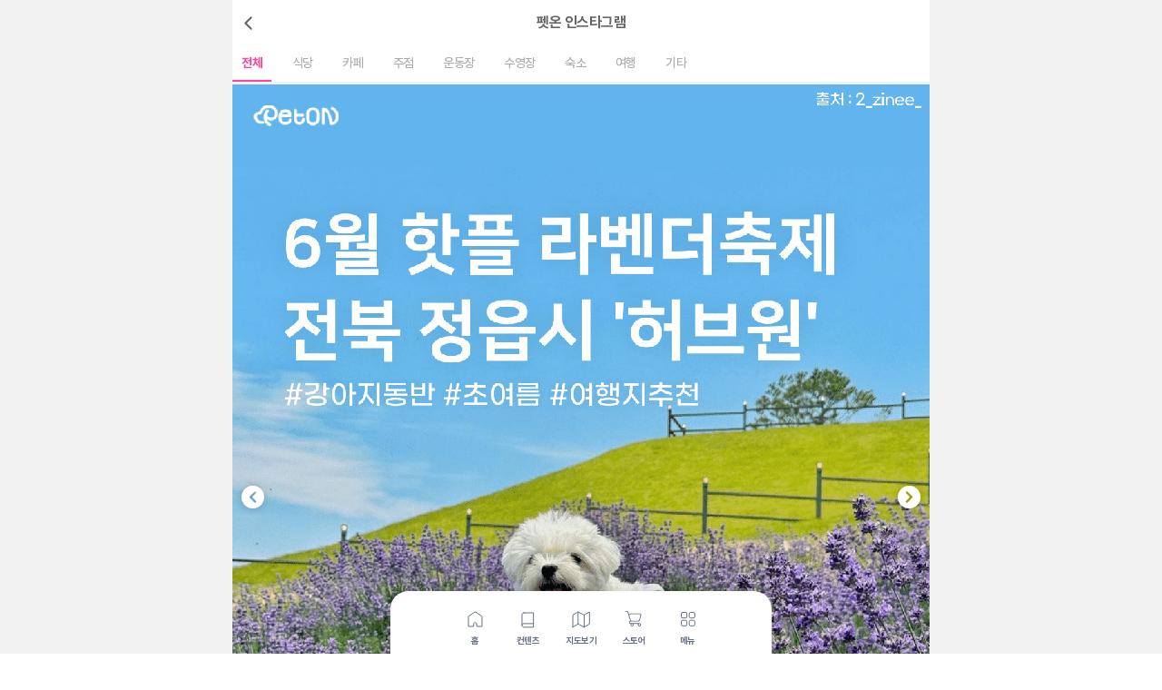

--- FILE ---
content_type: text/html; charset=utf-8
request_url: https://peton.me/bbs/board.php?bo_table=instagram&wr_id=302
body_size: 26282
content:
<!doctype html>
<html lang="ko">

<head>
	
	<!-- <meta name="agd-partner-manual-verification" /> -->

	<!-- Google Tag Manager -->
	<!-- <script>(function(w,d,s,l,i){w[l]=w[l]||[];w[l].push({'gtm.start':
	new Date().getTime(),event:'gtm.js'});var f=d.getElementsByTagName(s)[0],
	j=d.createElement(s),dl=l!='dataLayer'?'&l='+l:'';j.async=true;j.src=
	'https://www.googletagmanager.com/gtm.js?id='+i+dl;f.parentNode.insertBefore(j,f);
	})(window,document,'script','dataLayer','GTM-5C4GGHK');</script> -->
	<!-- End Google Tag Manager -->

	

<meta charset="utf-8">
<meta http-equiv="imagetoolbar" content="no">
<meta http-equiv="X-UA-Compatible" content="IE=edge,chrome=1">
<meta name="viewport" content="width=device-width, initial-scale=1.0, maximum-scale=1.0, user-scalable=no">
<meta http-equiv='content-type' content='text/html; charset=utf-8'>
<meta http-equiv="content-language" content="kr">
<meta name="author" contents="펫온(제나)">
<meta name="publisher" content="펫온(제나)">
<meta name="copyright" content="펫온(제나)">
<meta name="author-date" content="2023-06-26" scheme="YYYY-MM-DD">
<meta name="date" content="2023-06-26" scheme="YYYY-MM-DD">
<meta http-equiv="Last-Modified" content="" >
<meta name="subject" content="정읍허브원 > 펫온 인스타그램 > 펫온, 강아지와 함께하는 즐거운 외출">
<meta name="title" content="정읍허브원 > 펫온 인스타그램 > 펫온, 강아지와 함께하는 즐거운 외출">
<meta name="description" content="1번 상점연결">
<meta name="keywords" content="펫온 반려동물과 함께 맛집, 카페, 숙소, 여행 등 즐거운 일상을 함께하세요.,1번 상점연결">
<meta property="og:locale" content="ko_KR">
<meta property="og:locale:alternate" content="ko_KR">
<meta property="og:author" content="펫온(제나)">
<meta property="og:type" content="website">
<meta property="og:site_name" content="펫온">
<meta property="og:title" id="ogtitle" content="정읍허브원 > 펫온 인스타그램 > 펫온, 강아지와 함께하는 즐거운 외출">
<meta property="og:description" id="ogdesc" content="1번 상점연결, 펫온 반려동물과 함께 맛집, 카페, 숙소, 여행 등 즐거운 일상을 함께하세요.">
<meta property="og:url" content="https://peton.me/bbs/board.php?bo_table=instagram&wr_id=302">
<meta property="og:image" id="ogimg" content="https://peton.me/data/file/instagram/2041223848_230626_80d1872c1df454a3167bad0e8abba66d397b26f2.jpg">
<meta property="og:image:width" content="290">
<meta property="og:image:height" content="370">
<meta property="og:updated_time" content="2023-06-26T14:22:49+09:00">
<meta name="apple-mobile-web-app-title" content="정읍허브원 > 펫온 인스타그램 > 펫온, 강아지와 함께하는 즐거운 외출">
<meta name="format-detection" content="telephone=no">
<meta name="theme-color" content="#ff4499">
<meta name="twitter:title" content="정읍허브원 > 펫온 인스타그램 > 펫온, 강아지와 함께하는 즐거운 외출">
<meta name="twitter:description" content="1번 상점연결, 펫온 반려동물과 함께 맛집, 카페, 숙소, 여행 등 즐거운 일상을 함께하세요.">
<meta name="twitter:domain" content="https://peton.me/bbs/board.php?bo_table=instagram&wr_id=302">
<meta name="twitter:url" content="https://peton.me/bbs/board.php?bo_table=instagram&wr_id=302/bbs/board.php?bo_table=instagram&wr_id=302">
<meta name="twitter:image" content="https://peton.me/data/file/instagram/2041223848_230626_80d1872c1df454a3167bad0e8abba66d397b26f2.jpg">
<meta name="twitter:image:width" content="290">
<meta name="twitter:image:height" content="370">
<meta name="twitter:card" content="summary">
<meta name="msapplication-TileColor" content="#ff4499">

<meta name="referrer" content="always">
<meta name="robots" content="index,follow">

<link rel='shortcut icon' href='https://peton.me/favicon.png'>
<link rel="canonical" href="https://peton.me/bbs/board.php?bo_table=instagram&wr_id=302">


    <script type="application/ld+json">
    {
        "@context": "http://schema.org",
        "@type": "Organization",
        "name": "펫온",
        "url": "https://peton.me",
        "sameAs": [
        "https://www.instagram.com/peton_official_",
        "https://blog.naver.com/peton_place",
        "https://play.google.com/store/apps/details?id=me.peton.peton",
        "https://itunes.apple.com/kr/app/id1627905136",
        "https://smartstore.naver.com/peton2020",
        "https://www.youtube.com/channel/UCkZYKqEtS0zjKZ-fv8fLGNw",
        "https://www.facebook.com/펫온-Peton-102652442411812"
        ],
        "address": {
            "@type": "PostalAddress",
            "postalCode": "08306",
            "addressRegion": "서울시",
            "addressLocality": "구로구",
            "streetAddress": "가마산로242 405호"
        }
    }
    </script>
    
<title>정읍허브원</title>
<link rel="stylesheet" href="https://peton.me/css/default.css?ver=180820">
<link rel="stylesheet" href="https://peton.me/css/apms.css?ver=180820">

<link rel="stylesheet" href="https://peton.me/thema/peton/assets/bs3/css/bootstrap.min.css" type="text/css" class="thema-mode">
<link rel="stylesheet" href="https://peton.me/thema/peton/colorset/Basic/colorset.css" type="text/css" class="thema-colorset">
<link rel="stylesheet" href="https://peton.me/thema/peton/amt/peton/misc/themify-icons/themify-icons.css" type="text/css">
<link rel="stylesheet" href="https://peton.me/thema/peton/amt/peton/css/custom.css?v=1.581" type="text/css">
<link rel="stylesheet" href="https://peton.me/skin/board/instagram/style.css" >
<link rel="stylesheet" href="https://peton.me/skin/board/instagram/view/basic/view.css" >
<link rel="stylesheet" href="https://peton.me/css/qc.slider.css" >
<link rel="stylesheet" href="https://peton.me/skin/board/instagram/list/webzine/list.css" >
<link rel="stylesheet" href="https://peton.me/css/level/basic.css?ver=180820">
<!--[if lte IE 8]>
<script src="/html5.js"></script>
<![endif]-->
<script>
// 자바스크립트에서 사용하는 전역변수 선언
var g5_url       = "https://peton.me";
var g5_bbs_url   = "https://peton.me/bbs";
var g5_is_member = "";
var g5_is_admin  = "";
var g5_is_mobile = "";
var g5_bo_table  = "instagram";
var g5_sca       = "";
var g5_pim       = "";
var g5_editor    = "";
var g5_responsive    = "1";
var g5_cookie_domain = "peton.me";
var g5_purl = "https://peton.me/bbs/board.php?bo_table=instagram&wr_id=302";
</script>
<script src="https://peton.me/js/jquery-1.11.3.min.js"></script>
<script src="https://peton.me/js/jquery-migrate-1.2.1.min.js" async></script>
<script src="https://peton.me/lang/korean/lang.js?ver=180820" async></script>
<script src="https://peton.me/js/common.js?ver=180820" async></script>
<script src="https://peton.me/js/wrest.js?ver=180820" async></script>
<script src="https://peton.me/js/placeholders.min.js" async></script>
<script src="https://peton.me/js/apms.js?ver=180820" async></script>
<!-- <link rel="stylesheet" href="https://peton.me/js/font-awesome/css/font-awesome.min.css" async> -->
<script type="text/javascript" src="https://peton.me/js/jquery.lazyload.min.js"></script>
<script type="text/javascript" src="https://peton.me/js/jquery.lazy.min.js"></script> <!-- 카카오지도사용 삭제금지 -->
<script type="text/javascript" charset="utf-8"> //lazyload 기능 추가
    $(document).ready(function(){
        $("img.lazy-load").lazyload({
            threshold : 10,
            effect : "fadeIn",
        });
		$('img.lazy-load-h').lazy({
			// your configuration goes here
			scrollDirection: 'horizontal',
			effect: 'fadeIn',
			visibleOnly: true,
			onError: function(element) {
				console.log('error loading ' + element.data('src'));
			}
		});
    });

</script>
<script>

	$(function(){
		let  outro_btn_cnt = 0;
		let  hide_install_popup = 0;

		if(getCookie('hide_install_popup')){
			hide_install_popup = getCookie('hide_install_popup');
		}

		if(getCookie('outro_btn_cnt')){
			outro_btn_cnt = getCookie('outro_btn_cnt');
		}

		const userAgent = $("#userAgentApp").val();

		if( hide_install_popup == 0 && userAgent != "apple" && userAgent != "android"){


			if(outro_btn_cnt > 2) { // 지정횟수에 도달시 설치 유도 팝업노출
				if(window.location.href.substr( window.location.hostname.length).includes('mainmap')){
					install_app_popup();
				}
			}

			$(".top_install_banner").css("display","block"); //메인, 지도 상단 설치배너
			$("#peton_main").css("margin-top","85px"); //메인화면 wrap 아래로 밀기


		}
	});

	function setCookie(cName, cValue, expDays) {
		let date = new Date();
		date.setTime(date.getTime() + (expDays * 24 * 60 * 60 * 1000));
		const expires = "expires=" + date.toUTCString();
		document.cookie = cName + "=" + cValue + "; " + expires + "; path=/";
	}

	function getCookie(cName) {
		const name = cName + "=";
		const cDecoded = decodeURIComponent(document.cookie); //to be careful
		const cArr = cDecoded .split('; ');
		let res;
		cArr.forEach(val => {
			if (val.indexOf(name) === 0) res = val.substring(name.length);
		})
		return res;
	}

	function delCookie(cName) {
		document.cookie = cName + '=; expires=Thu, 01 Jan 1970 00:00:00 GMT;';
	}

	function mobileDetector(){
		
		let condition = '';

		// (A) BREAK USER AGENT DOWN
		var isMobile = navigator.userAgent.toLowerCase().match(/mobile/i),
		isTablet = navigator.userAgent.toLowerCase().match(/tablet/i),
		isAndroid = navigator.userAgent.toLowerCase().match(/android/i),
		isiPhone = navigator.userAgent.toLowerCase().match(/iphone/i),
		isiPad = navigator.userAgent.toLowerCase().match(/ipad/i);
		
		// (B) DETECTED DEVICE TYPE
		// console.log("Mobile", isMobile);
		// console.log("Tablet", isTablet);
		// console.log("Android", isAndroid);
		// console.log("iPhone", isiPhone);
		// console.log("iPad", isiPad);


		if(isMobile){
			condition = 'mobile';
		}
		
		if(isTablet){
			condition = 'tablet';
		}
		
		if(isAndroid){
			condition = 'android';
		}
		
		if(isiPhone){
			condition = 'iphone';
		}

		if(isiPad){
			condition = 'ipad';
		}

		return condition;
		
	}

	function install_app_popup(){
		$('#modal-install-popup').modal('show');
	}

	function close_install_app(){
		setCookie('hide_install_popup', 1, 1);
		$('#modal-install-popup').modal('hide');
		
		$(".top_install_banner").css("display","none"); //메인, 지도 상단 설치배너가리기
		$("#mainmap-header-filter").css("margin-top","0px"); //지도 레이어 원상태로
		$("#peton_main").css("margin-top","0px"); //메인화면 wrap 원래대로

	}

	function load_install_app(){
		// var visitedAt = (new Date()).getTime(); // 방문 시간
		// const userAgent = $("#userAgentApp").val();

		// if (userAgent == "apple") { // 아이폰, 아이패드일 경우
		// 	setTimeout( function() { 
		// 		if ((new Date()).getTime() - visitedAt < 1000) {
		// 			location.href = "https://apps.apple.com/kr/app/1627905136"; }
		// 		}, 500);

		// 	// setTimeout(function() {
		// 	// 	location.href = "{커스텀 스킴 주소}";
		// 	// }, 0);

		// }else if(userAgent == "android"){  // 안드로이드일 경우
		// 	if (userAgent.match(/Chrome/)) { // 안드로이드의 크롬에서는 intent만 동작하기 때문에 intent로 호출해야함         
		// 		setTimeout(function() {
		// 			location.href = "intent://peton.me/#Intent;package=me.peton.peton;scheme=https;end;"
		// 		}, 1000);
		// 	} else { // 크롬 이외의 브라우저들        
		// 		setTimeout(function() {
		// 			if ((new Date()).getTime() - visitedAt < 1000) {
		// 				location.href = "https://play.google.com/store/apps/details?id=me.peton.peton";}
		// 			}, 500);
					
		// 			// var iframe = document.createElement('iframe');
		// 			// iframe.style.visibility = 'hidden';
		// 			// iframe.src = 'intent://peton.me/#Intent';
		// 			// document.body.appendChild(iframe);
		// 			// document.body.removeChild(iframe); // back 호출시 캐싱될 수 있으므로 제거    
		// 	}
		// }else{ // PC일 경우
		// 	window.location.href = "https://peton.me/bbs/content.php?co_id=service"; 
		// }
		window.location.href= "https://peton-ad.onelink.me/pXtD/3akzatrf";
	}
	
</script>

<!-- 구글 애드센스 -->
<!-- <script async src="https://pagead2.googlesyndication.com/pagead/js/adsbygoogle.js?client=ca-pub-8893626237322565" crossorigin="anonymous"></script>  -->

<script src="https://peton.me/plugin/apms/js/jquery.mobile.swipe.min.js?ver=180820"></script>
<script src="https://peton.me/js/qcslider.jquery.js?ver=180820"></script>
</head>
<body class="responsive is-pc">

<!-- Google Tag Manager (noscript) -->
<noscript><iframe src="https://www.googletagmanager.com/ns.html?id=GTM-5C4GGHK"
height="0" width="0" style="display:none;visibility:hidden"></iframe></noscript>
<!-- End Google Tag Manager (noscript) -->

<input type='hidden' id='userAgentApp' value='web' />
	<!-- <h1 style="display:inline-block !important;position:absolute;top:0;left:0;margin:0 !important;padding:0 !important;font-size:0;line-height:0;border:0 !important;overflow:hidden !important">
		</h1> -->

<style>
/* @font-face {
    font-family: 'NanumSquare';
    font-style: normal;
    font-weight: normal;
    src: url('../img/font/NanumSquareR.woff') format('woff');
}
@font-face {
	font-family: 'NanumSquare';
	font-weight: 400;
	src: url('../img/font/NanumSquareR.woff') format('woff');
}
@font-face {
	font-family: 'NanumSquare';
	font-weight: 700;
	src: url('../img/font/NanumSquareB.woff') format('woff');
}
@font-face {
	font-family: 'NanumSquare';
	font-weight: 800;
	src: url('../img/font/NanumSquareEB.woff') format('woff');
}
@font-face {
	font-family: 'NanumSquare';
	font-weight: 300;
	src: url('../img/font/NanumSquareL.woff') format('woff');
} */
</style>
<style>
		.at-container {max-width:768px;}
	.no-responsive .wrapper, .no-responsive .at-container-wide { min-width:768px; }
	.no-responsive .boxed.wrapper, .no-responsive .at-container { width:768px; }
	.at-menu .nav-height { height:44px; line-height:44px !important; }
	.pc-menu, .pc-menu .nav-full-back, .pc-menu .nav-full-height { height:44px; }
	.pc-menu .nav-top.nav-float .menu-a, .pc-menu .nav-mega .menu-a { padding:0px 25px; }
	.pc-menu .nav-top.nav-float .sub-1div::before { left: 25px; }
	.pc-menu .nav-full-first, .pc-menu .nav-full-last, .pc-menu .nav-full.on .sub-1div { height: 400px; }
	.pc-menu .nav-full.on, .pc-menu .nav-full.on .at-container { height:444px; }
	.pc-menu .subm-w { width:170px; }
	.pc-menu .nav-content, .pc-menu .nav-cw { width:170px; }
	.pc-menu .nav-content-height { height:400px; }
	.pc-menu .nav-content .sub-content { width:860px; left:170px; }
	@media all and (min-width:1200px) {
		.responsive .boxed.wrapper { max-width:768px; }
	}
</style>
<script src="https://peton.me/js/sweetalert.min.js"></script>
<div class="at-html">
	<div id="thema_wrapper" class="wrapper  ko">
		<div class="at-wrapper">
			<!-- Menu -->

			<div class="at-body">
									<div class="at-container">
											<div class="at-content">
									<!--bbs/board_head-->
<style>
    .at-content{padding-top:0 !important;}
    .board_Top{position:relative; display:block; text-align:center; line-height:50px; font-size:16px; font-weight:bold; color:#666; border-bottom:1px solid #D0D5DD; background-color:#fff; width: calc(100% + 30px); margin: 0 0 0 -15px;}
    .board_Top img{position:absolute; left:5px; top:13px;}
    .board_Top h1{font-size:16px;font-weight:bold; color:#666;}
</style>

    <!--상단메뉴바 출력-->
    <div class="board_Top">
        <a href="javascript:history.back();"><img src="/img/icon/board_back.svg" /></a>
                    펫온 인스타그램            </div>



<script src="https://peton.me/js/viewimageresize.js"></script>

<div class="view-wrap">

	<style>
.area-card {
    list-style: none;
    /* padding: 0px 10px;
    margin: 20px 0 20px; */
	padding: 0px 0px;
    margin: 0px 0px 10px;
    width: 100%;
    display: block;

}
.area-card-img-tbl {
    position: relative;
    z-index: 1;
    display: flex;;
    width: 100%;
    height: 100%;
    margin: 0;
	align-items: center;

}
.area-card-box {
    background: #fff;
    border-radius: 20px;
    padding: 0px;
    margin: 0px;
    padding: 10px;
	width:100%;
	border: 1px solid #E0E0E0;
}

.area-card-img-bg {
    background: #fff;
    width: 80px;
    height: 80px;
    position: relative;
    border-radius: 10px;
    overflow: hidden;
}
.area-card-img-cell {
    display: table-cell;
    vertical-align: middle;
    border-radius: 10px;
}
.card-img-layer {
    position: absolute;
    width: 100%;
    height: 100%;
    left: 0;
    top: 0;
    overflow: hidden;
}
.card-img-layer-icon {
    position: absolute;
    line-height: 0;
    padding: 3px;
    background: #fff;
    border-radius: 5px;
    bottom: 5px;
    right: 5px;
}
.page-wrap img {
    max-width: 100%;
}
.card-img-layer_photo {
    width: 100%;
    height: 100%;
    object-fit: cover;
}
.img-cell a {
    font-size: 14px;
    font-weight: 700;
    color: #667085;
}
.area-card-img-content {
	width:60%;
    display: table-cell;
    vertical-align: middle;
    padding-left: 10px;
    position: relative;
    z-index: 1;
    margin-top: 3px;
}
.area-detail-info {
    line-height: 12px;
    padding-bottom: 4px;
}
.area-card-box-action{
	width:40px; height:40px;
	
}
.bottom_heart {
    width: 40px !important;
    height: 40px !important;
}
.area-hashtag {
    font-size: 11px;
    color: #ff4499;
    line-height: 1.3;
}
.area-detail-info > span {
    color: #667085;
    height: 12px;
    line-height: 12px;
    padding: 0;
    display: inline-block;

    margin-right: 4px;
    font-size: 9px;
    font-weight: 700;
    border-radius: 5px 5px;
}
.board_Top {
	z-index: 10 !important;
}
section.slide {
	z-index: 1 !important;
	width:100% !important;
	height: 100% !important;

}
section.slide .slider-container .slider-wrapper li.video {
	width: 100% !important;
	height: 100% !important;
}
section.slide .slider-container .slider-wrapper li img {
	width: 100% !important;
	height: 100% !important;
}
</style>
<script>
function likes(wr_id,condition){

	var loginId = "";

	if(loginId){
		//condition = 0: unlikes, 1: likes
		// Ajax req
		var xmlhttp = new XMLHttpRequest();
		xmlhttp.onreadystatechange = function(){
			if(this.readyState == 4 && this.status == 200){

				if(condition == 1){
					swal('찜하기 완료', '내 장소 리스트에서 등록되었습니다.', {
						closeOnClickOutside: false,
						closeOnEsc: false,
						buttons : {
							confirm : {
								text : '닫기'
							}
						}
					}).then(function(){
						location.reload();
					});
				}else{
					swal('찜해제 완료', '내 장소 리스트에서 삭제되었습니다.', {
					closeOnClickOutside: false,
					closeOnEsc: false,
					buttons : {
						confirm : {
							text : '닫기'
						}
					}
				}).then(function(){
					location.reload();
				});
				}

			}
		}
		xmlhttp.open("get","/bbs/addPlaceScrap.php?bo_table=addPlace&Wr_id="+wr_id+"&num="+condition,true);
		xmlhttp.send();		
	}else{
		noLogin();
	}	
}

function noLogin(){
	swal('Notice', '로그인 후 이용해주세요.', {
		closeOnClickOutside: false,
		closeOnEsc: false,
		buttons : {
			confirm : {
				text : '로그인 바로가기'
			}
		}
	}).then(function(){
			window.location = "./login.php?&bo_table=instagram&wr_id=302";
		});
}
</script>
<section itemscope itemtype="http://schema.org/NewsArticle">
	<article itemprop="articleBody">

		<div class="panel panel-default view-head no-attach" style="display:none">
			<div class="panel-heading">
				<div class="ellipsis text-muted font-12">
					<span itemprop="publisher" content="펫온(제나)">
						<span class="sv_member">펫온(제나)</span>					</span>
																<span class="hidden-xs">
							<span class="sp"></span>
							<i class="fa fa-tag"></i>
							여행						</span>
										<span class="sp"></span>
					<i class="fa fa-comment"></i>
					0					<span class="sp"></span>
					<i class="fa fa-eye"></i>
					1185
															<span class="pull-right">
						<i class="fa fa-clock-o"></i>
						<span itemprop="datePublished" content="2023-06-26KST14:22:49">
							2023.06.26 14:22						</span>
					</span>
				</div>
			</div>
		   		</div>

		<!--<div class="view-padding">-->
		<div class="no-padding">
			
				
				<section class="slide">
					<div class="slider-container">
						<div class="slider-container_box">
							<ul class="slider-wrapper" id="slider">
							<li class='slide-current'><img src="https://peton.me/data/file/instagram/2041223848_230626_80d1872c1df454a3167bad0e8abba66d397b26f2.jpg" alt="정읍 허브원"></li><li><img src="https://peton.me/data/file/instagram/2041223848_230626_c8937e171c7e1cc6c76686b08fb3d0ce70d30c72.jpg" alt="정읍 허브원"></li><li><img src="https://peton.me/data/file/instagram/2041223848_230626_2d68c40c5f82b4d88d83326ae925f522923f045a.jpg" alt="정읍 허브원"></li><li><img src="https://peton.me/data/file/instagram/2041223848_230626_a45ae1f963ebc2d7bde183940f3dd3dd0f6162b5.jpg" alt="정읍 허브원"></li><li><img src="https://peton.me/data/file/instagram/2041223848_230626_82b433179d343e8e997d9644bb2d54af5703efb6.jpg" alt="정읍 허브원"></li><li><img src="https://peton.me/data/file/instagram/2041223848_230626_29197ef75e834ddaa5f59521752a732896dd1a0c.jpg" alt="정읍 허브원"></li><li><img src="https://peton.me/data/file/instagram/2041223848_230626_ac2bf7827accb4b21ddda8f82f882c1cdb5a33ec.jpg" alt="정읍 허브원"></li><li><img src="https://peton.me/data/file/instagram/2041223848_230626_1856d2e62f60f4fadf02e4248ee64485b8643389.jpg" alt="정읍 허브원"></li><li><img src="https://peton.me/data/file/instagram/2041223848_230626_36da3840e9ad393077e0e718b6580925bfd29477.jpg" alt="정읍 허브원"></li>							</ul>
							<!-- Nav controls -->
							<div class="drt-control control-left" id="lft-control"><img src="https://peton.me/skin/board/instagram/img/left.svg"></div>
							<div class="drt-control control-right" id="rht-control"><img src="https://peton.me/skin/board/instagram/img/right.svg"></div>
							<ul class="slider-controls" id="slider-controls"></ul>
							<!-- Progressbar -->
							<!-- <div class="tempo-bar" id="barra"></div> -->
						</div>
					</div>
				</section>
				
				<!--aaa-->
				
				<div itemprop="description" class="view-content">
					<li class='area-card'><div class='area-card-box'><div class='area-card-img-tbl'><div class='area-card-img-cell area-card-img-bg'><a href='/bbs/board.php?bo_table=addPlace&amp;wr_id=258074'><div class='card-img-layer'><img class='card-img-layer_photo' src='https://peton.me/data/file/addPlace/2049388597_230623_0ac606630259e545ffa73a0ed6f4dae9bada4958.webp'></div><div class='card-img-layer-icon'><img src='/img/icon/category_tour.svg'></div></a></div><a href='/bbs/board.php?bo_table=addPlace&amp;wr_id=258074'><div class='img-cell area-card-img-content'><strong class='ellipsis'>정읍 허브원<span class='area-type pull-right'></span></strong><div>전북 정읍시</div><div class='area-detail-info'><!-- 견사이즈 --><span>소형견만 가능</span><!-- 이용공간 --><span>실외이용</span><!-- 동반방법 --><span>목줄착용</span></div><div class='area-hashtag ellipsis' style='display:none;'></div></div></a><div class='area-card-box-action'><img src='https://peton.me/img/icon/bottom_heart_off.svg' class='bottom_heart' onclick='javascript:likes(258074,1);'></div></div></div></li>				</div>
				<!--aaa-->

				<!--출처링크-->
				
				
				
				<!--					<div class="h40"></div>
				-->

				<!---->

					</div>

		
		<!--<div class="print-hide view-icon view-padding">
						<span class="pull-right">
				<img src="https://peton.me/img/sns/print.png" alt="프린트" class="cursor at-tip" onclick="apms_print();" data-original-title="프린트" data-toggle="tooltip">
															</span>
			<div class="clearfix"></div>
		</div>-->

		<!--			<div class="view-author-none"></div>
		-->

		<!-- <div class="board_view_sep"></div> -->
		<div class="board_view_back"><div>

	</article>
</section>

<!--  댓글 이모티콘 옵션 시작  -->
<script>
$(function(){
	let commentEmoticon = document.getElementsByClassName("media-content");
	for (vci = 0; vci < commentEmoticon.length; vci++) {
		commentEmoticon[vci].innerHTML = commentEmoticon[vci].innerHTML.replace(/\[\*/gi, "<img src=https://peton.me/bbs/emoticon/").replace(/\*\]/gi, ">");
	}

	$("#slider").QCslider({
		duration: 5000
	});
	
})

function noLogin(){
swal('Notice', '로그인 후 이용해주세요.', {
	closeOnClickOutside: false,
	closeOnEsc: false,
	buttons : {
		confirm : {
			text : '로그인 바로가기'
		}
	}
}).then(function(){
		window.location = "./login.php?&bo_table=instagram&wr_id=302";
	});
}
</script>
<!--  /댓글 이모티콘 옵션 종료  -->


	<div class="clearfix"></div>
	
	
	
</div>
<script>
function board_move(href){
	window.open(href, "boardmove", "left=50, top=50, width=500, height=550, scrollbars=1");
}
$(function() {
	$(".view-content a").each(function () {
		$(this).attr("target", "_blank");
    }); 

	$("a.view_image").click(function() {
		window.open(this.href, "large_image", "location=yes,links=no,toolbar=no,top=10,left=10,width=10,height=10,resizable=yes,scrollbars=no,status=no");
		return false;
	});
	});
</script>

<section class="board-list"> 

	
	
	<style>
.nav-tabs>li{float:none !important; display:inline-block !important;}
</style>
<aside class="list-category">
	<div class="tabs div-tab trans-top">
		<ul class="nav nav-tabs" style="white-space: nowrap; overflow-x: auto;overflow-y:hidden; display: block;">
			<li class="active">
				<a href="./board.php?bo_table=instagram">
					전체<!--(342)-->
				</a>
			</li>
							<li>
					<a href="./board.php?bo_table=instagram&amp;sca=%EC%8B%9D%EB%8B%B9">
						식당<!---->
					</a>
				</li>
							<li>
					<a href="./board.php?bo_table=instagram&amp;sca=%EC%B9%B4%ED%8E%98">
						카페<!---->
					</a>
				</li>
							<li>
					<a href="./board.php?bo_table=instagram&amp;sca=%EC%A3%BC%EC%A0%90">
						주점<!---->
					</a>
				</li>
							<li>
					<a href="./board.php?bo_table=instagram&amp;sca=%EC%9A%B4%EB%8F%99%EC%9E%A5">
						운동장<!---->
					</a>
				</li>
							<li>
					<a href="./board.php?bo_table=instagram&amp;sca=%EC%88%98%EC%98%81%EC%9E%A5">
						수영장<!---->
					</a>
				</li>
							<li>
					<a href="./board.php?bo_table=instagram&amp;sca=%EC%88%99%EC%86%8C">
						숙소<!---->
					</a>
				</li>
							<li>
					<a href="./board.php?bo_table=instagram&amp;sca=%EC%97%AC%ED%96%89">
						여행<!---->
					</a>
				</li>
							<li>
					<a href="./board.php?bo_table=instagram&amp;sca=%EA%B8%B0%ED%83%80">
						기타<!---->
					</a>
				</li>
					</ul>
	</div>
	<div class="dropdown" style="display:none;">
		<a id="categoryLabel" data-target="#" href="#" data-toggle="dropdown" aria-haspopup="true" aria-expanded="false" class="btn btn-block btn-color">
			전체(342)
		</a>
		<ul class="dropdown-menu" role="menu" aria-labelledby="categoryLabel">
			<li class="selected">
				<a href="./board.php?bo_table=instagram">전체</a>
			</li>
							<li>
					<a href="./board.php?bo_table=instagram&amp;sca=%EC%8B%9D%EB%8B%B9">식당</a>
				</li>
							<li>
					<a href="./board.php?bo_table=instagram&amp;sca=%EC%B9%B4%ED%8E%98">카페</a>
				</li>
							<li>
					<a href="./board.php?bo_table=instagram&amp;sca=%EC%A3%BC%EC%A0%90">주점</a>
				</li>
							<li>
					<a href="./board.php?bo_table=instagram&amp;sca=%EC%9A%B4%EB%8F%99%EC%9E%A5">운동장</a>
				</li>
							<li>
					<a href="./board.php?bo_table=instagram&amp;sca=%EC%88%98%EC%98%81%EC%9E%A5">수영장</a>
				</li>
							<li>
					<a href="./board.php?bo_table=instagram&amp;sca=%EC%88%99%EC%86%8C">숙소</a>
				</li>
							<li>
					<a href="./board.php?bo_table=instagram&amp;sca=%EC%97%AC%ED%96%89">여행</a>
				</li>
							<li>
					<a href="./board.php?bo_table=instagram&amp;sca=%EA%B8%B0%ED%83%80">기타</a>
				</li>
					</ul>
	</div>
</aside>

	<div class="list-wrap">
		<form name="fboardlist" id="fboardlist" action="./board_list_update.php" onsubmit="return fboardlist_submit(this);" method="post" role="form" class="form">
			<input type="hidden" name="bo_table" value="instagram">
			<input type="hidden" name="sfl" value="">
			<input type="hidden" name="stx" value="">
			<input type="hidden" name="spt" value="">
			<input type="hidden" name="sca" value="">
			<input type="hidden" name="sst" value=" wr_idx desc">
			<input type="hidden" name="sod" value="">
			<input type="hidden" name="page" value="1">
			<input type="hidden" name="sw" value="">
			

<div class="list-webzine">

				<div class="media list-media-sub" style="position:relative;">
	
		<div class="list-item">
							<div class="img">
					<a href="https://peton.me/bbs/board.php?bo_table=instagram&amp;wr_id=359" style="display: inline-block;">


					<!-- <div class="peton_pick_listTEXT">
						<div class="peton_pick_subject"></div>
						<div class="peton_pick_tag"></div>
					</div> -->

					
						<!-- <img src="" alt="" /> -->
						<img src="../img/trans.png" data-original="https://peton.me/data/file/instagram/thumb/2041330664_240325_c94a390f1c9286094b24e6fec78c39fb164e9d4e.jpg" class="lazy-load" alt="" />
											<!-- <img src="" alt=""> -->
											</a>
				</div>
									

			<div class="clearfix"></div>
		</div>
	</div>
			<div class="media list-media-sub" style="position:relative;">
	
		<div class="list-item">
							<div class="img">
					<a href="https://peton.me/bbs/board.php?bo_table=instagram&amp;wr_id=358" style="display: inline-block;">


					<!-- <div class="peton_pick_listTEXT">
						<div class="peton_pick_subject"></div>
						<div class="peton_pick_tag"></div>
					</div> -->

					
						<!-- <img src="" alt="" /> -->
						<img src="../img/trans.png" data-original="https://peton.me/data/file/instagram/thumb/2041223848_240305_48ff84c6d7f591808bdb9311110a5eb2bb2e71c5.jpg" class="lazy-load" alt="" />
											<!-- <img src="" alt=""> -->
											</a>
				</div>
									

			<div class="clearfix"></div>
		</div>
	</div>
			<div class="media list-media-sub" style="position:relative;">
	
		<div class="list-item">
							<div class="img">
					<a href="https://peton.me/bbs/board.php?bo_table=instagram&amp;wr_id=357" style="display: inline-block;">


					<!-- <div class="peton_pick_listTEXT">
						<div class="peton_pick_subject"></div>
						<div class="peton_pick_tag"></div>
					</div> -->

					
						<!-- <img src="" alt="" /> -->
						<img src="../img/trans.png" data-original="https://peton.me/data/file/instagram/thumb/2041223848_240226_b0405f835cc8cc1bf6ec6d418fd9054dddbcc1ab.jpg" class="lazy-load" alt="" />
											<!-- <img src="" alt=""> -->
											</a>
				</div>
									

			<div class="clearfix"></div>
		</div>
	</div>
			<div class="media list-media-sub" style="position:relative;">
	
		<div class="list-item">
							<div class="img">
					<a href="https://peton.me/bbs/board.php?bo_table=instagram&amp;wr_id=356" style="display: inline-block;">


					<!-- <div class="peton_pick_listTEXT">
						<div class="peton_pick_subject"></div>
						<div class="peton_pick_tag"></div>
					</div> -->

					
						<!-- <img src="" alt="" /> -->
						<img src="../img/trans.png" data-original="https://peton.me/data/file/instagram/thumb/2041223848_240219_a50bfd5a07e0075d56b28f1d35b51c5e78980730.jpg" class="lazy-load" alt="" />
											<!-- <img src="" alt=""> -->
											</a>
				</div>
									

			<div class="clearfix"></div>
		</div>
	</div>
			<div class="media list-media-sub" style="position:relative;">
	
		<div class="list-item">
							<div class="img">
					<a href="https://peton.me/bbs/board.php?bo_table=instagram&amp;wr_id=353" style="display: inline-block;">


					<!-- <div class="peton_pick_listTEXT">
						<div class="peton_pick_subject"></div>
						<div class="peton_pick_tag"></div>
					</div> -->

					
						<!-- <img src="" alt="" /> -->
						<img src="../img/trans.png" data-original="https://peton.me/data/file/instagram/thumb/2041223848_240213_4cea8726a6ed1805e1afbfad9b8e593911e97648.jpg" class="lazy-load" alt="" />
											<!-- <img src="" alt=""> -->
											</a>
				</div>
									

			<div class="clearfix"></div>
		</div>
	</div>
			<div class="media list-media-sub" style="position:relative;">
	
		<div class="list-item">
							<div class="img">
					<a href="https://peton.me/bbs/board.php?bo_table=instagram&amp;wr_id=352" style="display: inline-block;">


					<!-- <div class="peton_pick_listTEXT">
						<div class="peton_pick_subject"></div>
						<div class="peton_pick_tag"></div>
					</div> -->

					
						<!-- <img src="" alt="" /> -->
						<img src="../img/trans.png" data-original="https://peton.me/data/file/instagram/thumb/2041223848_240205_6030397ed05be47f7ceb4ba8af00806a4ad95e2f.jpg" class="lazy-load" alt="" />
											<!-- <img src="" alt=""> -->
											</a>
				</div>
									

			<div class="clearfix"></div>
		</div>
	</div>
			<div class="media list-media-sub" style="position:relative;">
	
		<div class="list-item">
							<div class="img">
					<a href="https://peton.me/bbs/board.php?bo_table=instagram&amp;wr_id=351" style="display: inline-block;">


					<!-- <div class="peton_pick_listTEXT">
						<div class="peton_pick_subject"></div>
						<div class="peton_pick_tag"></div>
					</div> -->

					
						<!-- <img src="" alt="" /> -->
						<img src="../img/trans.png" data-original="https://peton.me/data/file/instagram/thumb/2041223848_240205_92cb7607c7ffb94ac4530162239e4720a5438376.jpg" class="lazy-load" alt="" />
											<!-- <img src="" alt=""> -->
											</a>
				</div>
									

			<div class="clearfix"></div>
		</div>
	</div>
			<div class="media list-media-sub" style="position:relative;">
	
		<div class="list-item">
							<div class="img">
					<a href="https://peton.me/bbs/board.php?bo_table=instagram&amp;wr_id=350" style="display: inline-block;">


					<!-- <div class="peton_pick_listTEXT">
						<div class="peton_pick_subject"></div>
						<div class="peton_pick_tag"></div>
					</div> -->

					
						<!-- <img src="" alt="" /> -->
						<img src="../img/trans.png" data-original="https://peton.me/data/file/instagram/thumb/2041223848_240129_1b416408f7c527c23effaa662180b72717f83b6b.jpg" class="lazy-load" alt="" />
											<!-- <img src="" alt=""> -->
											</a>
				</div>
									

			<div class="clearfix"></div>
		</div>
	</div>
			<div class="media list-media-sub" style="position:relative;">
	
		<div class="list-item">
							<div class="img">
					<a href="https://peton.me/bbs/board.php?bo_table=instagram&amp;wr_id=349" style="display: inline-block;">


					<!-- <div class="peton_pick_listTEXT">
						<div class="peton_pick_subject"></div>
						<div class="peton_pick_tag"></div>
					</div> -->

					
						<!-- <img src="" alt="" /> -->
						<img src="../img/trans.png" data-original="https://peton.me/data/file/instagram/thumb/2041223848_240125_ffa687f71d90ce30a03d01cfa712991bb3a13b47.jpg" class="lazy-load" alt="" />
											<!-- <img src="" alt=""> -->
											</a>
				</div>
									

			<div class="clearfix"></div>
		</div>
	</div>
			<div class="media list-media-sub" style="position:relative;">
	
		<div class="list-item">
							<div class="img">
					<a href="https://peton.me/bbs/board.php?bo_table=instagram&amp;wr_id=348" style="display: inline-block;">


					<!-- <div class="peton_pick_listTEXT">
						<div class="peton_pick_subject"></div>
						<div class="peton_pick_tag"></div>
					</div> -->

					
						<!-- <img src="" alt="" /> -->
						<img src="../img/trans.png" data-original="https://peton.me/data/file/instagram/thumb/2041223848_240125_4906409443c144d66434368ff2a675234da80782.jpg" class="lazy-load" alt="" />
											<!-- <img src="" alt=""> -->
											</a>
				</div>
									

			<div class="clearfix"></div>
		</div>
	</div>
			<div class="media list-media-sub" style="position:relative;">
	
		<div class="list-item">
							<div class="img">
					<a href="https://peton.me/bbs/board.php?bo_table=instagram&amp;wr_id=347" style="display: inline-block;">


					<!-- <div class="peton_pick_listTEXT">
						<div class="peton_pick_subject"></div>
						<div class="peton_pick_tag"></div>
					</div> -->

					
						<!-- <img src="" alt="" /> -->
						<img src="../img/trans.png" data-original="https://peton.me/data/file/instagram/thumb/2041223848_240110_7ad6eb63dc60ddac8a8247ac3ad93b3ea61d7641.jpg" class="lazy-load" alt="" />
											<!-- <img src="" alt=""> -->
											</a>
				</div>
									

			<div class="clearfix"></div>
		</div>
	</div>
			<div class="media list-media-sub" style="position:relative;">
	
		<div class="list-item">
							<div class="img">
					<a href="https://peton.me/bbs/board.php?bo_table=instagram&amp;wr_id=346" style="display: inline-block;">


					<!-- <div class="peton_pick_listTEXT">
						<div class="peton_pick_subject"></div>
						<div class="peton_pick_tag"></div>
					</div> -->

					
						<!-- <img src="" alt="" /> -->
						<img src="../img/trans.png" data-original="https://peton.me/data/file/instagram/thumb/2041223848_240110_b4bf57934ec548de5aa62a1437d42b7fb7b5152e.jpg" class="lazy-load" alt="" />
											<!-- <img src="" alt=""> -->
											</a>
				</div>
									

			<div class="clearfix"></div>
		</div>
	</div>
			<div class="media list-media-sub" style="position:relative;">
	
		<div class="list-item">
							<div class="img">
					<a href="https://peton.me/bbs/board.php?bo_table=instagram&amp;wr_id=345" style="display: inline-block;">


					<!-- <div class="peton_pick_listTEXT">
						<div class="peton_pick_subject"></div>
						<div class="peton_pick_tag"></div>
					</div> -->

					
						<!-- <img src="" alt="" /> -->
						<img src="../img/trans.png" data-original="https://peton.me/data/file/instagram/thumb/2041223848_240110_ab6cac29aaa7090cf42cbaecacc71d14a8bf3f18.jpg" class="lazy-load" alt="" />
											<!-- <img src="" alt=""> -->
											</a>
				</div>
									

			<div class="clearfix"></div>
		</div>
	</div>
			<div class="media list-media-sub" style="position:relative;">
	
		<div class="list-item">
							<div class="img">
					<a href="https://peton.me/bbs/board.php?bo_table=instagram&amp;wr_id=344" style="display: inline-block;">


					<!-- <div class="peton_pick_listTEXT">
						<div class="peton_pick_subject"></div>
						<div class="peton_pick_tag"></div>
					</div> -->

					
						<!-- <img src="" alt="" /> -->
						<img src="../img/trans.png" data-original="https://peton.me/data/file/instagram/thumb/2041223848_240110_71272cef371a33e999cb5e71a87b9bea21f440c1.jpg" class="lazy-load" alt="" />
											<!-- <img src="" alt=""> -->
											</a>
				</div>
									

			<div class="clearfix"></div>
		</div>
	</div>
			<div class="media list-media-sub" style="position:relative;">
	
		<div class="list-item">
							<div class="img">
					<a href="https://peton.me/bbs/board.php?bo_table=instagram&amp;wr_id=340" style="display: inline-block;">


					<!-- <div class="peton_pick_listTEXT">
						<div class="peton_pick_subject"></div>
						<div class="peton_pick_tag"></div>
					</div> -->

					
						<!-- <img src="" alt="" /> -->
						<img src="../img/trans.png" data-original="https://peton.me/data/file/instagram/thumb/2041223848_231211_8191788e1039880da79c62b968827ae7284f18f3.jpg" class="lazy-load" alt="" />
											<!-- <img src="" alt=""> -->
											</a>
				</div>
									

			<div class="clearfix"></div>
		</div>
	</div>
			<div class="media list-media-sub" style="position:relative;">
	
		<div class="list-item">
							<div class="img">
					<a href="https://peton.me/bbs/board.php?bo_table=instagram&amp;wr_id=342" style="display: inline-block;">


					<!-- <div class="peton_pick_listTEXT">
						<div class="peton_pick_subject"></div>
						<div class="peton_pick_tag"></div>
					</div> -->

					
						<!-- <img src="" alt="" /> -->
						<img src="../img/trans.png" data-original="https://peton.me/data/file/instagram/thumb/2041223848_231212_457bd4d4941b6b399c3a4659541d3418b94f7eb9.jpg" class="lazy-load" alt="" />
											<!-- <img src="" alt=""> -->
											</a>
				</div>
									

			<div class="clearfix"></div>
		</div>
	</div>
			<div class="media list-media-sub" style="position:relative;">
	
		<div class="list-item">
							<div class="img">
					<a href="https://peton.me/bbs/board.php?bo_table=instagram&amp;wr_id=343" style="display: inline-block;">


					<!-- <div class="peton_pick_listTEXT">
						<div class="peton_pick_subject"></div>
						<div class="peton_pick_tag"></div>
					</div> -->

					
						<!-- <img src="" alt="" /> -->
						<img src="../img/trans.png" data-original="https://peton.me/data/file/instagram/thumb/2041223848_231218_e90fcfa84e90764dc79e2fa01791c2be56585de4.jpg" class="lazy-load" alt="" />
											<!-- <img src="" alt=""> -->
											</a>
				</div>
									

			<div class="clearfix"></div>
		</div>
	</div>
			<div class="media list-media-sub" style="position:relative;">
	
		<div class="list-item">
							<div class="img">
					<a href="https://peton.me/bbs/board.php?bo_table=instagram&amp;wr_id=341" style="display: inline-block;">


					<!-- <div class="peton_pick_listTEXT">
						<div class="peton_pick_subject"></div>
						<div class="peton_pick_tag"></div>
					</div> -->

					
						<!-- <img src="" alt="" /> -->
						<img src="../img/trans.png" data-original="https://peton.me/data/file/instagram/thumb/2041223848_231212_262b74106f392dfa3b70e3c63d00619fe9d820aa.jpg" class="lazy-load" alt="" />
											<!-- <img src="" alt=""> -->
											</a>
				</div>
									

			<div class="clearfix"></div>
		</div>
	</div>
			<div class="media list-media-sub" style="position:relative;">
	
		<div class="list-item">
							<div class="img">
					<a href="https://peton.me/bbs/board.php?bo_table=instagram&amp;wr_id=339" style="display: inline-block;">


					<!-- <div class="peton_pick_listTEXT">
						<div class="peton_pick_subject"></div>
						<div class="peton_pick_tag"></div>
					</div> -->

					
						<!-- <img src="" alt="" /> -->
						<img src="../img/trans.png" data-original="https://peton.me/data/file/instagram/thumb/2041223848_231218_69eff38ce283196a1a83dbdbdc8027feaf768377.jpg" class="lazy-load" alt="" />
											<!-- <img src="" alt=""> -->
											</a>
				</div>
									

			<div class="clearfix"></div>
		</div>
	</div>
			<div class="media list-media-sub" style="position:relative;">
	
		<div class="list-item">
							<div class="img">
					<a href="https://peton.me/bbs/board.php?bo_table=instagram&amp;wr_id=338" style="display: inline-block;">


					<!-- <div class="peton_pick_listTEXT">
						<div class="peton_pick_subject"></div>
						<div class="peton_pick_tag"></div>
					</div> -->

					
						<!-- <img src="" alt="" /> -->
						<img src="../img/trans.png" data-original="https://peton.me/data/file/instagram/thumb/2041223848_231116_cceb1ddfd03388de4a9a336aa8b10df206c92e7a.jpg" class="lazy-load" alt="" />
											<!-- <img src="" alt=""> -->
											</a>
				</div>
									

			<div class="clearfix"></div>
		</div>
	</div>
			<div class="media list-media-sub" style="position:relative;">
	
		<div class="list-item">
							<div class="img">
					<a href="https://peton.me/bbs/board.php?bo_table=instagram&amp;wr_id=337" style="display: inline-block;">


					<!-- <div class="peton_pick_listTEXT">
						<div class="peton_pick_subject"></div>
						<div class="peton_pick_tag"></div>
					</div> -->

					
						<!-- <img src="" alt="" /> -->
						<img src="../img/trans.png" data-original="https://peton.me/data/file/instagram/thumb/2041223848_231116_97a80fcd7dd09435193401a712083d371965afac.jpg" class="lazy-load" alt="" />
											<!-- <img src="" alt=""> -->
											</a>
				</div>
									

			<div class="clearfix"></div>
		</div>
	</div>
			<div class="media list-media-sub" style="position:relative;">
	
		<div class="list-item">
							<div class="img">
					<a href="https://peton.me/bbs/board.php?bo_table=instagram&amp;wr_id=336" style="display: inline-block;">


					<!-- <div class="peton_pick_listTEXT">
						<div class="peton_pick_subject"></div>
						<div class="peton_pick_tag"></div>
					</div> -->

					
						<!-- <img src="" alt="" /> -->
						<img src="../img/trans.png" data-original="https://peton.me/data/file/instagram/thumb/2041223848_231023_d83638fba1c72d67ff404c08d4521bfc1cecf9dd.jpg" class="lazy-load" alt="" />
											<!-- <img src="" alt=""> -->
											</a>
				</div>
									

			<div class="clearfix"></div>
		</div>
	</div>
			<div class="media list-media-sub" style="position:relative;">
	
		<div class="list-item">
							<div class="img">
					<a href="https://peton.me/bbs/board.php?bo_table=instagram&amp;wr_id=335" style="display: inline-block;">


					<!-- <div class="peton_pick_listTEXT">
						<div class="peton_pick_subject"></div>
						<div class="peton_pick_tag"></div>
					</div> -->

					
						<!-- <img src="" alt="" /> -->
						<img src="../img/trans.png" data-original="https://peton.me/data/file/instagram/thumb/2041223848_231023_c7873c49630b55e0553f760778053ccd3ae51fa6.jpg" class="lazy-load" alt="" />
											<!-- <img src="" alt=""> -->
											</a>
				</div>
									

			<div class="clearfix"></div>
		</div>
	</div>
			<div class="media list-media-sub" style="position:relative;">
	
		<div class="list-item">
							<div class="img">
					<a href="https://peton.me/bbs/board.php?bo_table=instagram&amp;wr_id=334" style="display: inline-block;">


					<!-- <div class="peton_pick_listTEXT">
						<div class="peton_pick_subject"></div>
						<div class="peton_pick_tag"></div>
					</div> -->

					
						<!-- <img src="" alt="" /> -->
						<img src="../img/trans.png" data-original="https://peton.me/data/file/instagram/thumb/2041223848_231004_952e2fcf98f51399737454c6c341cd6a8459d2fa.jpg" class="lazy-load" alt="" />
											<!-- <img src="" alt=""> -->
											</a>
				</div>
									

			<div class="clearfix"></div>
		</div>
	</div>
			<div class="media list-media-sub" style="position:relative;">
	
		<div class="list-item">
							<div class="img">
					<a href="https://peton.me/bbs/board.php?bo_table=instagram&amp;wr_id=333" style="display: inline-block;">


					<!-- <div class="peton_pick_listTEXT">
						<div class="peton_pick_subject"></div>
						<div class="peton_pick_tag"></div>
					</div> -->

					
						<!-- <img src="" alt="" /> -->
						<img src="../img/trans.png" data-original="https://peton.me/data/file/instagram/thumb/2041223848_231004_c6f5ac733b1b34751c82bde5e4a64dd3f6d7531a.jpg" class="lazy-load" alt="" />
											<!-- <img src="" alt=""> -->
											</a>
				</div>
									

			<div class="clearfix"></div>
		</div>
	</div>
			<div class="media list-media-sub" style="position:relative;">
	
		<div class="list-item">
							<div class="img">
					<a href="https://peton.me/bbs/board.php?bo_table=instagram&amp;wr_id=332" style="display: inline-block;">


					<!-- <div class="peton_pick_listTEXT">
						<div class="peton_pick_subject"></div>
						<div class="peton_pick_tag"></div>
					</div> -->

					
						<!-- <img src="" alt="" /> -->
						<img src="../img/trans.png" data-original="https://peton.me/data/file/instagram/thumb/2041223848_230922_dfc1cb88acb6fd7fd3e3674a1239639fdbadb318.jpg" class="lazy-load" alt="" />
											<!-- <img src="" alt=""> -->
											</a>
				</div>
									

			<div class="clearfix"></div>
		</div>
	</div>
			<div class="media list-media-sub" style="position:relative;">
	
		<div class="list-item">
							<div class="img">
					<a href="https://peton.me/bbs/board.php?bo_table=instagram&amp;wr_id=330" style="display: inline-block;">


					<!-- <div class="peton_pick_listTEXT">
						<div class="peton_pick_subject"></div>
						<div class="peton_pick_tag"></div>
					</div> -->

					
						<!-- <img src="" alt="" /> -->
						<img src="../img/trans.png" data-original="https://peton.me/data/file/instagram/thumb/2041223848_230920_0177bd81fab9cc66373a01d5516b15a8096db99b.jpg" class="lazy-load" alt="" />
											<!-- <img src="" alt=""> -->
											</a>
				</div>
									

			<div class="clearfix"></div>
		</div>
	</div>
			<div class="media list-media-sub" style="position:relative;">
	
		<div class="list-item">
							<div class="img">
					<a href="https://peton.me/bbs/board.php?bo_table=instagram&amp;wr_id=331" style="display: inline-block;">


					<!-- <div class="peton_pick_listTEXT">
						<div class="peton_pick_subject"></div>
						<div class="peton_pick_tag"></div>
					</div> -->

					
						<!-- <img src="" alt="" /> -->
						<img src="../img/trans.png" data-original="https://peton.me/data/file/instagram/thumb/2041223848_230922_f0ea0967876a404e08508c17886a8c98875913ca.jpg" class="lazy-load" alt="" />
											<!-- <img src="" alt=""> -->
											</a>
				</div>
									

			<div class="clearfix"></div>
		</div>
	</div>
			<div class="media list-media-sub" style="position:relative;">
	
		<div class="list-item">
							<div class="img">
					<a href="https://peton.me/bbs/board.php?bo_table=instagram&amp;wr_id=329" style="display: inline-block;">


					<!-- <div class="peton_pick_listTEXT">
						<div class="peton_pick_subject"></div>
						<div class="peton_pick_tag"></div>
					</div> -->

					
						<!-- <img src="" alt="" /> -->
						<img src="../img/trans.png" data-original="https://peton.me/data/file/instagram/thumb/2041223848_230920_a6805b07b3d028af3e2a23394afefd660c1be223.jpg" class="lazy-load" alt="" />
											<!-- <img src="" alt=""> -->
											</a>
				</div>
									

			<div class="clearfix"></div>
		</div>
	</div>
			<div class="media list-media-sub" style="position:relative;">
	
		<div class="list-item">
							<div class="img">
					<a href="https://peton.me/bbs/board.php?bo_table=instagram&amp;wr_id=328" style="display: inline-block;">


					<!-- <div class="peton_pick_listTEXT">
						<div class="peton_pick_subject"></div>
						<div class="peton_pick_tag"></div>
					</div> -->

					
						<!-- <img src="" alt="" /> -->
						<img src="../img/trans.png" data-original="https://peton.me/data/file/instagram/thumb/2041223848_230922_2a401465e45dc30ef50718d5da740af4c7d793b8.jpg" class="lazy-load" alt="" />
											<!-- <img src="" alt=""> -->
											</a>
				</div>
									

			<div class="clearfix"></div>
		</div>
	</div>
			<div class="media list-media-sub" style="position:relative;">
	
		<div class="list-item">
							<div class="img">
					<a href="https://peton.me/bbs/board.php?bo_table=instagram&amp;wr_id=327" style="display: inline-block;">


					<!-- <div class="peton_pick_listTEXT">
						<div class="peton_pick_subject"></div>
						<div class="peton_pick_tag"></div>
					</div> -->

					
						<!-- <img src="" alt="" /> -->
						<img src="../img/trans.png" data-original="https://peton.me/data/file/instagram/thumb/2041223848_230904_12e8a362a4727e4097cb0c6af796b8473a7acdb7.jpg" class="lazy-load" alt="" />
											<!-- <img src="" alt=""> -->
											</a>
				</div>
									

			<div class="clearfix"></div>
		</div>
	</div>
			<div class="media list-media-sub" style="position:relative;">
	
		<div class="list-item">
							<div class="img">
					<a href="https://peton.me/bbs/board.php?bo_table=instagram&amp;wr_id=326" style="display: inline-block;">


					<!-- <div class="peton_pick_listTEXT">
						<div class="peton_pick_subject"></div>
						<div class="peton_pick_tag"></div>
					</div> -->

					
						<!-- <img src="" alt="" /> -->
						<img src="../img/trans.png" data-original="https://peton.me/data/file/instagram/thumb/2041223848_230904_d0678bceadf5215d762b6be2c7f03e7955ec001a.jpg" class="lazy-load" alt="" />
											<!-- <img src="" alt=""> -->
											</a>
				</div>
									

			<div class="clearfix"></div>
		</div>
	</div>
			<div class="media list-media-sub" style="position:relative;">
	
		<div class="list-item">
							<div class="img">
					<a href="https://peton.me/bbs/board.php?bo_table=instagram&amp;wr_id=325" style="display: inline-block;">


					<!-- <div class="peton_pick_listTEXT">
						<div class="peton_pick_subject"></div>
						<div class="peton_pick_tag"></div>
					</div> -->

					
						<!-- <img src="" alt="" /> -->
						<img src="../img/trans.png" data-original="https://peton.me/data/file/instagram/thumb/2041223848_230904_ba8fef42145a68ce732ac604923eca45674fed42.jpg" class="lazy-load" alt="" />
											<!-- <img src="" alt=""> -->
											</a>
				</div>
									

			<div class="clearfix"></div>
		</div>
	</div>
			<div class="media list-media-sub" style="position:relative;">
	
		<div class="list-item">
							<div class="img">
					<a href="https://peton.me/bbs/board.php?bo_table=instagram&amp;wr_id=324" style="display: inline-block;">


					<!-- <div class="peton_pick_listTEXT">
						<div class="peton_pick_subject"></div>
						<div class="peton_pick_tag"></div>
					</div> -->

					
						<!-- <img src="" alt="" /> -->
						<img src="../img/trans.png" data-original="https://peton.me/data/file/instagram/thumb/2041223848_230828_c2e853db6f47843749ba715bd541c3403ece34cd.jpg" class="lazy-load" alt="" />
											<!-- <img src="" alt=""> -->
											</a>
				</div>
									

			<div class="clearfix"></div>
		</div>
	</div>
			<div class="media list-media-sub" style="position:relative;">
	
		<div class="list-item">
							<div class="img">
					<a href="https://peton.me/bbs/board.php?bo_table=instagram&amp;wr_id=323" style="display: inline-block;">


					<!-- <div class="peton_pick_listTEXT">
						<div class="peton_pick_subject"></div>
						<div class="peton_pick_tag"></div>
					</div> -->

					
						<!-- <img src="" alt="" /> -->
						<img src="../img/trans.png" data-original="https://peton.me/data/file/instagram/thumb/2041223848_230821_02b25d0ff6018c70f28eac2d82d4bc426343301b.jpg" class="lazy-load" alt="" />
											<!-- <img src="" alt=""> -->
											</a>
				</div>
									

			<div class="clearfix"></div>
		</div>
	</div>
			<div class="media list-media-sub" style="position:relative;">
	
		<div class="list-item">
							<div class="img">
					<a href="https://peton.me/bbs/board.php?bo_table=instagram&amp;wr_id=322" style="display: inline-block;">


					<!-- <div class="peton_pick_listTEXT">
						<div class="peton_pick_subject"></div>
						<div class="peton_pick_tag"></div>
					</div> -->

					
						<!-- <img src="" alt="" /> -->
						<img src="../img/trans.png" data-original="https://peton.me/data/file/instagram/thumb/2049388597_230818_a1e3540f828baeab36ca41bc728d9c0800f91f2a.jpg" class="lazy-load" alt="" />
											<!-- <img src="" alt=""> -->
											</a>
				</div>
									

			<div class="clearfix"></div>
		</div>
	</div>
			<div class="media list-media-sub" style="position:relative;">
	
		<div class="list-item">
							<div class="img">
					<a href="https://peton.me/bbs/board.php?bo_table=instagram&amp;wr_id=321" style="display: inline-block;">


					<!-- <div class="peton_pick_listTEXT">
						<div class="peton_pick_subject"></div>
						<div class="peton_pick_tag"></div>
					</div> -->

					
						<!-- <img src="" alt="" /> -->
						<img src="../img/trans.png" data-original="https://peton.me/data/file/instagram/thumb/2041223848_230816_d89ead42a27631085f94ef42f96f1bc04edc3db8.jpg" class="lazy-load" alt="" />
											<!-- <img src="" alt=""> -->
											</a>
				</div>
									

			<div class="clearfix"></div>
		</div>
	</div>
			<div class="media list-media-sub" style="position:relative;">
	
		<div class="list-item">
							<div class="img">
					<a href="https://peton.me/bbs/board.php?bo_table=instagram&amp;wr_id=320" style="display: inline-block;">


					<!-- <div class="peton_pick_listTEXT">
						<div class="peton_pick_subject"></div>
						<div class="peton_pick_tag"></div>
					</div> -->

					
						<!-- <img src="" alt="" /> -->
						<img src="../img/trans.png" data-original="https://peton.me/data/file/instagram/thumb/2049388597_230804_e39847bc1caebe50bb495204524f4ac3fdd71edf.jpg" class="lazy-load" alt="" />
											<!-- <img src="" alt=""> -->
											</a>
				</div>
									

			<div class="clearfix"></div>
		</div>
	</div>
			<div class="media list-media-sub" style="position:relative;">
	
		<div class="list-item">
							<div class="img">
					<a href="https://peton.me/bbs/board.php?bo_table=instagram&amp;wr_id=319" style="display: inline-block;">


					<!-- <div class="peton_pick_listTEXT">
						<div class="peton_pick_subject"></div>
						<div class="peton_pick_tag"></div>
					</div> -->

					
						<!-- <img src="" alt="" /> -->
						<img src="../img/trans.png" data-original="https://peton.me/data/file/instagram/thumb/2049388597_230804_843ed119c3ac13f4eb4be42251ebf833105dceea.jpg" class="lazy-load" alt="" />
											<!-- <img src="" alt=""> -->
											</a>
				</div>
									

			<div class="clearfix"></div>
		</div>
	</div>
			<div class="media list-media-sub" style="position:relative;">
	
		<div class="list-item">
							<div class="img">
					<a href="https://peton.me/bbs/board.php?bo_table=instagram&amp;wr_id=318" style="display: inline-block;">


					<!-- <div class="peton_pick_listTEXT">
						<div class="peton_pick_subject"></div>
						<div class="peton_pick_tag"></div>
					</div> -->

					
						<!-- <img src="" alt="" /> -->
						<img src="../img/trans.png" data-original="https://peton.me/data/file/instagram/thumb/2049388597_230804_cbe2902cd26e019c8cd587533a718dc3c3766653.jpg" class="lazy-load" alt="" />
											<!-- <img src="" alt=""> -->
											</a>
				</div>
									

			<div class="clearfix"></div>
		</div>
	</div>
			<div class="media list-media-sub" style="position:relative;">
	
		<div class="list-item">
							<div class="img">
					<a href="https://peton.me/bbs/board.php?bo_table=instagram&amp;wr_id=317" style="display: inline-block;">


					<!-- <div class="peton_pick_listTEXT">
						<div class="peton_pick_subject"></div>
						<div class="peton_pick_tag"></div>
					</div> -->

					
						<!-- <img src="" alt="" /> -->
						<img src="../img/trans.png" data-original="https://peton.me/data/file/instagram/thumb/2049388597_230804_15046ed38432c4df61aceb6eb620690ca530354f.jpg" class="lazy-load" alt="" />
											<!-- <img src="" alt=""> -->
											</a>
				</div>
									

			<div class="clearfix"></div>
		</div>
	</div>
			<div class="media list-media-sub" style="position:relative;">
	
		<div class="list-item">
							<div class="img">
					<a href="https://peton.me/bbs/board.php?bo_table=instagram&amp;wr_id=316" style="display: inline-block;">


					<!-- <div class="peton_pick_listTEXT">
						<div class="peton_pick_subject"></div>
						<div class="peton_pick_tag"></div>
					</div> -->

					
						<!-- <img src="" alt="" /> -->
						<img src="../img/trans.png" data-original="https://peton.me/data/file/instagram/thumb/2041223848_230726_010e5b553432e551476480cb63bc1e86316eb4eb.jpg" class="lazy-load" alt="" />
											<!-- <img src="" alt=""> -->
											</a>
				</div>
									

			<div class="clearfix"></div>
		</div>
	</div>
			<div class="media list-media-sub" style="position:relative;">
	
		<div class="list-item">
							<div class="img">
					<a href="https://peton.me/bbs/board.php?bo_table=instagram&amp;wr_id=315" style="display: inline-block;">


					<!-- <div class="peton_pick_listTEXT">
						<div class="peton_pick_subject"></div>
						<div class="peton_pick_tag"></div>
					</div> -->

					
						<!-- <img src="" alt="" /> -->
						<img src="../img/trans.png" data-original="https://peton.me/data/file/instagram/thumb/2041223848_230724_00ababee74cab9745295bdd1b11dcb0b25d2e9de.jpg" class="lazy-load" alt="" />
											<!-- <img src="" alt=""> -->
											</a>
				</div>
									

			<div class="clearfix"></div>
		</div>
	</div>
			<div class="media list-media-sub" style="position:relative;">
	
		<div class="list-item">
							<div class="img">
					<a href="https://peton.me/bbs/board.php?bo_table=instagram&amp;wr_id=314" style="display: inline-block;">


					<!-- <div class="peton_pick_listTEXT">
						<div class="peton_pick_subject"></div>
						<div class="peton_pick_tag"></div>
					</div> -->

					
						<!-- <img src="" alt="" /> -->
						<img src="../img/trans.png" data-original="https://peton.me/data/file/instagram/thumb/2041223848_230724_8fb4c15dd9939c85e56def53fc30badd27fa2f22.jpg" class="lazy-load" alt="" />
											<!-- <img src="" alt=""> -->
											</a>
				</div>
									

			<div class="clearfix"></div>
		</div>
	</div>
			<div class="media list-media-sub" style="position:relative;">
	
		<div class="list-item">
							<div class="img">
					<a href="https://peton.me/bbs/board.php?bo_table=instagram&amp;wr_id=313" style="display: inline-block;">


					<!-- <div class="peton_pick_listTEXT">
						<div class="peton_pick_subject"></div>
						<div class="peton_pick_tag"></div>
					</div> -->

					
						<!-- <img src="" alt="" /> -->
						<img src="../img/trans.png" data-original="https://peton.me/data/file/instagram/thumb/2041223848_230718_cfcf8ba693d5358ab904063275f04f3ebc0e844d.jpg" class="lazy-load" alt="" />
											<!-- <img src="" alt=""> -->
											</a>
				</div>
									

			<div class="clearfix"></div>
		</div>
	</div>
			<div class="media list-media-sub" style="position:relative;">
	
		<div class="list-item">
							<div class="img">
					<a href="https://peton.me/bbs/board.php?bo_table=instagram&amp;wr_id=312" style="display: inline-block;">


					<!-- <div class="peton_pick_listTEXT">
						<div class="peton_pick_subject"></div>
						<div class="peton_pick_tag"></div>
					</div> -->

					
						<!-- <img src="" alt="" /> -->
						<img src="../img/trans.png" data-original="https://peton.me/data/file/instagram/thumb/2041223848_230718_1dea2dcdf55e728dd2df9bfc70c135ad9bd32e3f.jpg" class="lazy-load" alt="" />
											<!-- <img src="" alt=""> -->
											</a>
				</div>
									

			<div class="clearfix"></div>
		</div>
	</div>
			<div class="media list-media-sub" style="position:relative;">
	
		<div class="list-item">
							<div class="img">
					<a href="https://peton.me/bbs/board.php?bo_table=instagram&amp;wr_id=311" style="display: inline-block;">


					<!-- <div class="peton_pick_listTEXT">
						<div class="peton_pick_subject"></div>
						<div class="peton_pick_tag"></div>
					</div> -->

					
						<!-- <img src="" alt="" /> -->
						<img src="../img/trans.png" data-original="https://peton.me/data/file/instagram/thumb/2041223848_230717_d199c416f27b65972601190cc475c2a0310c564e.jpg" class="lazy-load" alt="" />
											<!-- <img src="" alt=""> -->
											</a>
				</div>
									

			<div class="clearfix"></div>
		</div>
	</div>
			<div class="media list-media-sub" style="position:relative;">
	
		<div class="list-item">
							<div class="img">
					<a href="https://peton.me/bbs/board.php?bo_table=instagram&amp;wr_id=310" style="display: inline-block;">


					<!-- <div class="peton_pick_listTEXT">
						<div class="peton_pick_subject"></div>
						<div class="peton_pick_tag"></div>
					</div> -->

					
						<!-- <img src="" alt="" /> -->
						<img src="../img/trans.png" data-original="https://peton.me/data/file/instagram/thumb/2041223848_230712_b86c29bd9659bda0a385baa0883060b2a17d1d73.jpg" class="lazy-load" alt="" />
											<!-- <img src="" alt=""> -->
											</a>
				</div>
									

			<div class="clearfix"></div>
		</div>
	</div>
			<div class="media list-media-sub" style="position:relative;">
	
		<div class="list-item">
							<div class="img">
					<a href="https://peton.me/bbs/board.php?bo_table=instagram&amp;wr_id=309" style="display: inline-block;">


					<!-- <div class="peton_pick_listTEXT">
						<div class="peton_pick_subject"></div>
						<div class="peton_pick_tag"></div>
					</div> -->

					
						<!-- <img src="" alt="" /> -->
						<img src="../img/trans.png" data-original="https://peton.me/data/file/instagram/thumb/2041223848_230712_cb8709b8d4cfa1c89f26bbe38613d7bc10986e29.jpg" class="lazy-load" alt="" />
											<!-- <img src="" alt=""> -->
											</a>
				</div>
									

			<div class="clearfix"></div>
		</div>
	</div>
			<div class="media list-media-sub" style="position:relative;">
	
		<div class="list-item">
							<div class="img">
					<a href="https://peton.me/bbs/board.php?bo_table=instagram&amp;wr_id=308" style="display: inline-block;">


					<!-- <div class="peton_pick_listTEXT">
						<div class="peton_pick_subject"></div>
						<div class="peton_pick_tag"></div>
					</div> -->

					
						<!-- <img src="" alt="" /> -->
						<img src="../img/trans.png" data-original="https://peton.me/data/file/instagram/thumb/2041223848_230707_1c409d8461030619cb145bc4476a07a0c559baf0.jpg" class="lazy-load" alt="" />
											<!-- <img src="" alt=""> -->
											</a>
				</div>
									

			<div class="clearfix"></div>
		</div>
	</div>
			<div class="media list-media-sub" style="position:relative;">
	
		<div class="list-item">
							<div class="img">
					<a href="https://peton.me/bbs/board.php?bo_table=instagram&amp;wr_id=307" style="display: inline-block;">


					<!-- <div class="peton_pick_listTEXT">
						<div class="peton_pick_subject"></div>
						<div class="peton_pick_tag"></div>
					</div> -->

					
						<!-- <img src="" alt="" /> -->
						<img src="../img/trans.png" data-original="https://peton.me/data/file/instagram/thumb/2041223848_230707_fafa555bdea2c9c5ee9915347181ddc2622a7a34.jpg" class="lazy-load" alt="" />
											<!-- <img src="" alt=""> -->
											</a>
				</div>
									

			<div class="clearfix"></div>
		</div>
	</div>
			<div class="media list-media-sub" style="position:relative;">
	
		<div class="list-item">
							<div class="img">
					<a href="https://peton.me/bbs/board.php?bo_table=instagram&amp;wr_id=306" style="display: inline-block;">


					<!-- <div class="peton_pick_listTEXT">
						<div class="peton_pick_subject"></div>
						<div class="peton_pick_tag"></div>
					</div> -->

					
						<!-- <img src="" alt="" /> -->
						<img src="../img/trans.png" data-original="https://peton.me/data/file/instagram/thumb/2041223848_230707_964cdaab9ca23ea0d9a22eb0d040454c7fb15cb4.jpg" class="lazy-load" alt="" />
											<!-- <img src="" alt=""> -->
											</a>
				</div>
									

			<div class="clearfix"></div>
		</div>
	</div>
			<div class="media list-media-sub" style="position:relative;">
	
		<div class="list-item">
							<div class="img">
					<a href="https://peton.me/bbs/board.php?bo_table=instagram&amp;wr_id=305" style="display: inline-block;">


					<!-- <div class="peton_pick_listTEXT">
						<div class="peton_pick_subject"></div>
						<div class="peton_pick_tag"></div>
					</div> -->

					
						<!-- <img src="" alt="" /> -->
						<img src="../img/trans.png" data-original="https://peton.me/data/file/instagram/thumb/2041223848_230703_c917fcaee01d25914a0f1a9d41f48eff9eac7a5e.jpg" class="lazy-load" alt="" />
											<!-- <img src="" alt=""> -->
											</a>
				</div>
									

			<div class="clearfix"></div>
		</div>
	</div>
			<div class="media list-media-sub" style="position:relative;">
	
		<div class="list-item">
							<div class="img">
					<a href="https://peton.me/bbs/board.php?bo_table=instagram&amp;wr_id=304" style="display: inline-block;">


					<!-- <div class="peton_pick_listTEXT">
						<div class="peton_pick_subject"></div>
						<div class="peton_pick_tag"></div>
					</div> -->

					
						<!-- <img src="" alt="" /> -->
						<img src="../img/trans.png" data-original="https://peton.me/data/file/instagram/thumb/2041223848_230628_b9101051f387c750f3773c83c7f1cb0453e1d149.jpg" class="lazy-load" alt="" />
											<!-- <img src="" alt=""> -->
											</a>
				</div>
									

			<div class="clearfix"></div>
		</div>
	</div>
			<div class="media list-media-sub" style="position:relative;">
	
		<div class="list-item">
							<div class="img">
					<a href="https://peton.me/bbs/board.php?bo_table=instagram&amp;wr_id=303" style="display: inline-block;">


					<!-- <div class="peton_pick_listTEXT">
						<div class="peton_pick_subject"></div>
						<div class="peton_pick_tag"></div>
					</div> -->

					
						<!-- <img src="" alt="" /> -->
						<img src="../img/trans.png" data-original="https://peton.me/data/file/instagram/thumb/2041223848_230626_9fe43e933549f8e5778a1e20eaf2833b76a529e4.jpg" class="lazy-load" alt="" />
											<!-- <img src="" alt=""> -->
											</a>
				</div>
									

			<div class="clearfix"></div>
		</div>
	</div>
			<div class="media list-media-sub" style="position:relative;">
	
		<div class="list-item">
							<div class="img">
					<a href="https://peton.me/bbs/board.php?bo_table=instagram&amp;wr_id=302" style="display: inline-block;">


					<!-- <div class="peton_pick_listTEXT">
						<div class="peton_pick_subject"></div>
						<div class="peton_pick_tag"></div>
					</div> -->

					
						<!-- <img src="" alt="" /> -->
						<img src="../img/trans.png" data-original="https://peton.me/data/file/instagram/thumb/2041223848_230626_80d1872c1df454a3167bad0e8abba66d397b26f2.jpg" class="lazy-load" alt="" />
											<!-- <img src="" alt=""> -->
											</a>
				</div>
									

			<div class="clearfix"></div>
		</div>
	</div>
			<div class="media list-media-sub" style="position:relative;">
	
		<div class="list-item">
							<div class="img">
					<a href="https://peton.me/bbs/board.php?bo_table=instagram&amp;wr_id=301" style="display: inline-block;">


					<!-- <div class="peton_pick_listTEXT">
						<div class="peton_pick_subject"></div>
						<div class="peton_pick_tag"></div>
					</div> -->

					
						<!-- <img src="" alt="" /> -->
						<img src="../img/trans.png" data-original="https://peton.me/data/file/instagram/thumb/2041223848_230619_fb643837c86c3576d6d90268d469afa694bda594.jpg" class="lazy-load" alt="" />
											<!-- <img src="" alt=""> -->
											</a>
				</div>
									

			<div class="clearfix"></div>
		</div>
	</div>
			<div class="media list-media-sub" style="position:relative;">
	
		<div class="list-item">
							<div class="img">
					<a href="https://peton.me/bbs/board.php?bo_table=instagram&amp;wr_id=300" style="display: inline-block;">


					<!-- <div class="peton_pick_listTEXT">
						<div class="peton_pick_subject"></div>
						<div class="peton_pick_tag"></div>
					</div> -->

					
						<!-- <img src="" alt="" /> -->
						<img src="../img/trans.png" data-original="https://peton.me/data/file/instagram/thumb/2049388597_230614_f87f26e6ed2f22db0d6602274287453a626b7cc0.jpg" class="lazy-load" alt="" />
											<!-- <img src="" alt=""> -->
											</a>
				</div>
									

			<div class="clearfix"></div>
		</div>
	</div>
			<div class="media list-media-sub" style="position:relative;">
	
		<div class="list-item">
							<div class="img">
					<a href="https://peton.me/bbs/board.php?bo_table=instagram&amp;wr_id=299" style="display: inline-block;">


					<!-- <div class="peton_pick_listTEXT">
						<div class="peton_pick_subject"></div>
						<div class="peton_pick_tag"></div>
					</div> -->

					
						<!-- <img src="" alt="" /> -->
						<img src="../img/trans.png" data-original="https://peton.me/data/file/instagram/thumb/2049388597_230614_0ba5aea2ef0b865a0044452518eb0ae48360b5cb.jpg" class="lazy-load" alt="" />
											<!-- <img src="" alt=""> -->
											</a>
				</div>
									

			<div class="clearfix"></div>
		</div>
	</div>
			<div class="media list-media-sub" style="position:relative;">
	
		<div class="list-item">
							<div class="img">
					<a href="https://peton.me/bbs/board.php?bo_table=instagram&amp;wr_id=298" style="display: inline-block;">


					<!-- <div class="peton_pick_listTEXT">
						<div class="peton_pick_subject"></div>
						<div class="peton_pick_tag"></div>
					</div> -->

					
						<!-- <img src="" alt="" /> -->
						<img src="../img/trans.png" data-original="https://peton.me/data/file/instagram/thumb/2049388597_230614_fa3616f10a57c607c524b3f5f11889b31e4f7a38.jpg" class="lazy-load" alt="" />
											<!-- <img src="" alt=""> -->
											</a>
				</div>
									

			<div class="clearfix"></div>
		</div>
	</div>
			<div class="media list-media-sub" style="position:relative;">
	
		<div class="list-item">
							<div class="img">
					<a href="https://peton.me/bbs/board.php?bo_table=instagram&amp;wr_id=297" style="display: inline-block;">


					<!-- <div class="peton_pick_listTEXT">
						<div class="peton_pick_subject"></div>
						<div class="peton_pick_tag"></div>
					</div> -->

					
						<!-- <img src="" alt="" /> -->
						<img src="../img/trans.png" data-original="https://peton.me/data/file/instagram/thumb/2041223848_230608_487bdee69ffe8ff91fe2c8affe287d1ae750d0bd.jpg" class="lazy-load" alt="" />
											<!-- <img src="" alt=""> -->
											</a>
				</div>
									

			<div class="clearfix"></div>
		</div>
	</div>
			<div class="media list-media-sub" style="position:relative;">
	
		<div class="list-item">
							<div class="img">
					<a href="https://peton.me/bbs/board.php?bo_table=instagram&amp;wr_id=250" style="display: inline-block;">


					<!-- <div class="peton_pick_listTEXT">
						<div class="peton_pick_subject"></div>
						<div class="peton_pick_tag"></div>
					</div> -->

					
						<!-- <img src="" alt="" /> -->
						<img src="../img/trans.png" data-original="https://peton.me/data/file/instagram/thumb/2041223848_230605_dc32df7b390c51dfba30795254b98b2a1dae08ce.jpg" class="lazy-load" alt="" />
											<!-- <img src="" alt=""> -->
											</a>
				</div>
									

			<div class="clearfix"></div>
		</div>
	</div>
			<div class="media list-media-sub" style="position:relative;">
	
		<div class="list-item">
							<div class="img">
					<a href="https://peton.me/bbs/board.php?bo_table=instagram&amp;wr_id=249" style="display: inline-block;">


					<!-- <div class="peton_pick_listTEXT">
						<div class="peton_pick_subject"></div>
						<div class="peton_pick_tag"></div>
					</div> -->

					
						<!-- <img src="" alt="" /> -->
						<img src="../img/trans.png" data-original="https://peton.me/data/file/instagram/thumb/2041223848_230601_1f6896dc7c6ea14c055b9f054c0cade5ae3e583a.jpg" class="lazy-load" alt="" />
											<!-- <img src="" alt=""> -->
											</a>
				</div>
									

			<div class="clearfix"></div>
		</div>
	</div>
			<div class="media list-media-sub" style="position:relative;">
	
		<div class="list-item">
							<div class="img">
					<a href="https://peton.me/bbs/board.php?bo_table=instagram&amp;wr_id=237" style="display: inline-block;">


					<!-- <div class="peton_pick_listTEXT">
						<div class="peton_pick_subject"></div>
						<div class="peton_pick_tag"></div>
					</div> -->

					
						<!-- <img src="" alt="" /> -->
						<img src="../img/trans.png" data-original="https://peton.me/data/file/instagram/thumb/363_개댁_001.jpg" class="lazy-load" alt="" />
											<!-- <img src="" alt=""> -->
											</a>
				</div>
									

			<div class="clearfix"></div>
		</div>
	</div>
			<div class="media list-media-sub" style="position:relative;">
	
		<div class="list-item">
							<div class="img">
					<a href="https://peton.me/bbs/board.php?bo_table=instagram&amp;wr_id=236" style="display: inline-block;">


					<!-- <div class="peton_pick_listTEXT">
						<div class="peton_pick_subject"></div>
						<div class="peton_pick_tag"></div>
					</div> -->

					
						<!-- <img src="" alt="" /> -->
						<img src="../img/trans.png" data-original="https://peton.me/data/file/instagram/thumb/361_별내리는산북_001.jpg" class="lazy-load" alt="" />
											<!-- <img src="" alt=""> -->
											</a>
				</div>
									

			<div class="clearfix"></div>
		</div>
	</div>
			<div class="media list-media-sub" style="position:relative;">
	
		<div class="list-item">
							<div class="img">
					<a href="https://peton.me/bbs/board.php?bo_table=instagram&amp;wr_id=235" style="display: inline-block;">


					<!-- <div class="peton_pick_listTEXT">
						<div class="peton_pick_subject"></div>
						<div class="peton_pick_tag"></div>
					</div> -->

					
						<!-- <img src="" alt="" /> -->
						<img src="../img/trans.png" data-original="https://peton.me/data/file/instagram/thumb/359_펫트럴파크_001.jpg" class="lazy-load" alt="" />
											<!-- <img src="" alt=""> -->
											</a>
				</div>
									

			<div class="clearfix"></div>
		</div>
	</div>
			<div class="media list-media-sub" style="position:relative;">
	
		<div class="list-item">
							<div class="img">
					<a href="https://peton.me/bbs/board.php?bo_table=instagram&amp;wr_id=234" style="display: inline-block;">


					<!-- <div class="peton_pick_listTEXT">
						<div class="peton_pick_subject"></div>
						<div class="peton_pick_tag"></div>
					</div> -->

					
						<!-- <img src="" alt="" /> -->
						<img src="../img/trans.png" data-original="https://peton.me/data/file/instagram/thumb/357_무아레도그라운드_001.jpg" class="lazy-load" alt="" />
											<!-- <img src="" alt=""> -->
											</a>
				</div>
									

			<div class="clearfix"></div>
		</div>
	</div>
			<div class="media list-media-sub" style="position:relative;">
	
		<div class="list-item">
							<div class="img">
					<a href="https://peton.me/bbs/board.php?bo_table=instagram&amp;wr_id=33" style="display: inline-block;">


					<!-- <div class="peton_pick_listTEXT">
						<div class="peton_pick_subject"></div>
						<div class="peton_pick_tag"></div>
					</div> -->

					
						<!-- <img src="" alt="" /> -->
						<img src="../img/trans.png" data-original="https://peton.me/data/file/instagram/thumb/2041223848_230526_fa4373f2741d025842eff1cb44bb4e08c6b826b7.jpg" class="lazy-load" alt="" />
											<!-- <img src="" alt=""> -->
											</a>
				</div>
									

			<div class="clearfix"></div>
		</div>
	</div>
			<div class="media list-media-sub" style="position:relative;">
	
		<div class="list-item">
							<div class="img">
					<a href="https://peton.me/bbs/board.php?bo_table=instagram&amp;wr_id=233" style="display: inline-block;">


					<!-- <div class="peton_pick_listTEXT">
						<div class="peton_pick_subject"></div>
						<div class="peton_pick_tag"></div>
					</div> -->

					
						<!-- <img src="" alt="" /> -->
						<img src="../img/trans.png" data-original="https://peton.me/data/file/instagram/thumb/336_아쯔아쯔료칸_001.jpg" class="lazy-load" alt="" />
											<!-- <img src="" alt=""> -->
											</a>
				</div>
									

			<div class="clearfix"></div>
		</div>
	</div>
			<div class="media list-media-sub" style="position:relative;">
	
		<div class="list-item">
							<div class="img">
					<a href="https://peton.me/bbs/board.php?bo_table=instagram&amp;wr_id=232" style="display: inline-block;">


					<!-- <div class="peton_pick_listTEXT">
						<div class="peton_pick_subject"></div>
						<div class="peton_pick_tag"></div>
					</div> -->

					
						<!-- <img src="" alt="" /> -->
						<img src="../img/trans.png" data-original="https://peton.me/data/file/instagram/thumb/2041223848_230601_33a91d8f278e1829fb92b60e91fda208aeefc4f0.jpg" class="lazy-load" alt="" />
											<!-- <img src="" alt=""> -->
											</a>
				</div>
									

			<div class="clearfix"></div>
		</div>
	</div>
			<div class="media list-media-sub" style="position:relative;">
	
		<div class="list-item">
							<div class="img">
					<a href="https://peton.me/bbs/board.php?bo_table=instagram&amp;wr_id=231" style="display: inline-block;">


					<!-- <div class="peton_pick_listTEXT">
						<div class="peton_pick_subject"></div>
						<div class="peton_pick_tag"></div>
					</div> -->

					
						<!-- <img src="" alt="" /> -->
						<img src="../img/trans.png" data-original="https://peton.me/data/file/instagram/thumb/332_정지영커피로스터즈_001.jpg" class="lazy-load" alt="" />
											<!-- <img src="" alt=""> -->
											</a>
				</div>
									

			<div class="clearfix"></div>
		</div>
	</div>
			<div class="media list-media-sub" style="position:relative;">
	
		<div class="list-item">
							<div class="img">
					<a href="https://peton.me/bbs/board.php?bo_table=instagram&amp;wr_id=230" style="display: inline-block;">


					<!-- <div class="peton_pick_listTEXT">
						<div class="peton_pick_subject"></div>
						<div class="peton_pick_tag"></div>
					</div> -->

					
						<!-- <img src="" alt="" /> -->
						<img src="../img/trans.png" data-original="https://peton.me/data/file/instagram/thumb/331_어노잉_001.jpg" class="lazy-load" alt="" />
											<!-- <img src="" alt=""> -->
											</a>
				</div>
									

			<div class="clearfix"></div>
		</div>
	</div>
			<div class="media list-media-sub" style="position:relative;">
	
		<div class="list-item">
							<div class="img">
					<a href="https://peton.me/bbs/board.php?bo_table=instagram&amp;wr_id=229" style="display: inline-block;">


					<!-- <div class="peton_pick_listTEXT">
						<div class="peton_pick_subject"></div>
						<div class="peton_pick_tag"></div>
					</div> -->

					
						<!-- <img src="" alt="" /> -->
						<img src="../img/trans.png" data-original="https://peton.me/data/file/instagram/thumb/329_춘천중도물레길_001.jpg" class="lazy-load" alt="" />
											<!-- <img src="" alt=""> -->
											</a>
				</div>
									

			<div class="clearfix"></div>
		</div>
	</div>
			<div class="media list-media-sub" style="position:relative;">
	
		<div class="list-item">
							<div class="img">
					<a href="https://peton.me/bbs/board.php?bo_table=instagram&amp;wr_id=228" style="display: inline-block;">


					<!-- <div class="peton_pick_listTEXT">
						<div class="peton_pick_subject"></div>
						<div class="peton_pick_tag"></div>
					</div> -->

					
						<!-- <img src="" alt="" /> -->
						<img src="../img/trans.png" data-original="https://peton.me/data/file/instagram/thumb/328_도치돌캠프_001.jpg" class="lazy-load" alt="" />
											<!-- <img src="" alt=""> -->
											</a>
				</div>
									

			<div class="clearfix"></div>
		</div>
	</div>
			<div class="media list-media-sub" style="position:relative;">
	
		<div class="list-item">
							<div class="img">
					<a href="https://peton.me/bbs/board.php?bo_table=instagram&amp;wr_id=227" style="display: inline-block;">


					<!-- <div class="peton_pick_listTEXT">
						<div class="peton_pick_subject"></div>
						<div class="peton_pick_tag"></div>
					</div> -->

					
						<!-- <img src="" alt="" /> -->
						<img src="../img/trans.png" data-original="https://peton.me/data/file/instagram/thumb/325_워터독_001.jpg" class="lazy-load" alt="" />
											<!-- <img src="" alt=""> -->
											</a>
				</div>
									

			<div class="clearfix"></div>
		</div>
	</div>
			<div class="media list-media-sub" style="position:relative;">
	
		<div class="list-item">
							<div class="img">
					<a href="https://peton.me/bbs/board.php?bo_table=instagram&amp;wr_id=226" style="display: inline-block;">


					<!-- <div class="peton_pick_listTEXT">
						<div class="peton_pick_subject"></div>
						<div class="peton_pick_tag"></div>
					</div> -->

					
						<!-- <img src="" alt="" /> -->
						<img src="../img/trans.png" data-original="https://peton.me/data/file/instagram/thumb/324_독독채_001.jpg" class="lazy-load" alt="" />
											<!-- <img src="" alt=""> -->
											</a>
				</div>
									

			<div class="clearfix"></div>
		</div>
	</div>
			<div class="media list-media-sub" style="position:relative;">
	
		<div class="list-item">
							<div class="img">
					<a href="https://peton.me/bbs/board.php?bo_table=instagram&amp;wr_id=225" style="display: inline-block;">


					<!-- <div class="peton_pick_listTEXT">
						<div class="peton_pick_subject"></div>
						<div class="peton_pick_tag"></div>
					</div> -->

					
						<!-- <img src="" alt="" /> -->
						<img src="../img/trans.png" data-original="https://peton.me/data/file/instagram/thumb/322_밀박칼국수_001.jpg" class="lazy-load" alt="" />
											<!-- <img src="" alt=""> -->
											</a>
				</div>
									

			<div class="clearfix"></div>
		</div>
	</div>
			<div class="media list-media-sub" style="position:relative;">
	
		<div class="list-item">
							<div class="img">
					<a href="https://peton.me/bbs/board.php?bo_table=instagram&amp;wr_id=224" style="display: inline-block;">


					<!-- <div class="peton_pick_listTEXT">
						<div class="peton_pick_subject"></div>
						<div class="peton_pick_tag"></div>
					</div> -->

					
						<!-- <img src="" alt="" /> -->
						<img src="../img/trans.png" data-original="https://peton.me/data/file/instagram/thumb/321_기지개_001.jpg" class="lazy-load" alt="" />
											<!-- <img src="" alt=""> -->
											</a>
				</div>
									

			<div class="clearfix"></div>
		</div>
	</div>
			<div class="media list-media-sub" style="position:relative;">
	
		<div class="list-item">
							<div class="img">
					<a href="https://peton.me/bbs/board.php?bo_table=instagram&amp;wr_id=223" style="display: inline-block;">


					<!-- <div class="peton_pick_listTEXT">
						<div class="peton_pick_subject"></div>
						<div class="peton_pick_tag"></div>
					</div> -->

					
						<!-- <img src="" alt="" /> -->
						<img src="../img/trans.png" data-original="https://peton.me/data/file/instagram/thumb/318_히포카페테리아_001.jpg" class="lazy-load" alt="" />
											<!-- <img src="" alt=""> -->
											</a>
				</div>
									

			<div class="clearfix"></div>
		</div>
	</div>
			<div class="media list-media-sub" style="position:relative;">
	
		<div class="list-item">
							<div class="img">
					<a href="https://peton.me/bbs/board.php?bo_table=instagram&amp;wr_id=222" style="display: inline-block;">


					<!-- <div class="peton_pick_listTEXT">
						<div class="peton_pick_subject"></div>
						<div class="peton_pick_tag"></div>
					</div> -->

					
						<!-- <img src="" alt="" /> -->
						<img src="../img/trans.png" data-original="https://peton.me/data/file/instagram/thumb/317_포레스트가든_001.jpg" class="lazy-load" alt="" />
											<!-- <img src="" alt=""> -->
											</a>
				</div>
									

			<div class="clearfix"></div>
		</div>
	</div>
			<div class="media list-media-sub" style="position:relative;">
	
		<div class="list-item">
							<div class="img">
					<a href="https://peton.me/bbs/board.php?bo_table=instagram&amp;wr_id=221" style="display: inline-block;">


					<!-- <div class="peton_pick_listTEXT">
						<div class="peton_pick_subject"></div>
						<div class="peton_pick_tag"></div>
					</div> -->

					
						<!-- <img src="" alt="" /> -->
						<img src="../img/trans.png" data-original="https://peton.me/data/file/instagram/thumb/313_우모레_001.jpg" class="lazy-load" alt="" />
											<!-- <img src="" alt=""> -->
											</a>
				</div>
									

			<div class="clearfix"></div>
		</div>
	</div>
			<div class="media list-media-sub" style="position:relative;">
	
		<div class="list-item">
							<div class="img">
					<a href="https://peton.me/bbs/board.php?bo_table=instagram&amp;wr_id=220" style="display: inline-block;">


					<!-- <div class="peton_pick_listTEXT">
						<div class="peton_pick_subject"></div>
						<div class="peton_pick_tag"></div>
					</div> -->

					
						<!-- <img src="" alt="" /> -->
						<img src="../img/trans.png" data-original="https://peton.me/data/file/instagram/thumb/311_소나무식당_001.jpg" class="lazy-load" alt="" />
											<!-- <img src="" alt=""> -->
											</a>
				</div>
									

			<div class="clearfix"></div>
		</div>
	</div>
			<div class="media list-media-sub" style="position:relative;">
	
		<div class="list-item">
							<div class="img">
					<a href="https://peton.me/bbs/board.php?bo_table=instagram&amp;wr_id=219" style="display: inline-block;">


					<!-- <div class="peton_pick_listTEXT">
						<div class="peton_pick_subject"></div>
						<div class="peton_pick_tag"></div>
					</div> -->

					
						<!-- <img src="" alt="" /> -->
						<img src="../img/trans.png" data-original="https://peton.me/data/file/instagram/thumb/310_유월의서_001.jpg" class="lazy-load" alt="" />
											<!-- <img src="" alt=""> -->
											</a>
				</div>
									

			<div class="clearfix"></div>
		</div>
	</div>
			<div class="media list-media-sub" style="position:relative;">
	
		<div class="list-item">
							<div class="img">
					<a href="https://peton.me/bbs/board.php?bo_table=instagram&amp;wr_id=218" style="display: inline-block;">


					<!-- <div class="peton_pick_listTEXT">
						<div class="peton_pick_subject"></div>
						<div class="peton_pick_tag"></div>
					</div> -->

					
						<!-- <img src="" alt="" /> -->
						<img src="../img/trans.png" data-original="https://peton.me/data/file/instagram/thumb/309_빌라드루이_001.jpg" class="lazy-load" alt="" />
											<!-- <img src="" alt=""> -->
											</a>
				</div>
									

			<div class="clearfix"></div>
		</div>
	</div>
			<div class="media list-media-sub" style="position:relative;">
	
		<div class="list-item">
							<div class="img">
					<a href="https://peton.me/bbs/board.php?bo_table=instagram&amp;wr_id=217" style="display: inline-block;">


					<!-- <div class="peton_pick_listTEXT">
						<div class="peton_pick_subject"></div>
						<div class="peton_pick_tag"></div>
					</div> -->

					
						<!-- <img src="" alt="" /> -->
						<img src="../img/trans.png" data-original="https://peton.me/data/file/instagram/thumb/308_포크마운틴_001.jpg" class="lazy-load" alt="" />
											<!-- <img src="" alt=""> -->
											</a>
				</div>
									

			<div class="clearfix"></div>
		</div>
	</div>
			<div class="media list-media-sub" style="position:relative;">
	
		<div class="list-item">
							<div class="img">
					<a href="https://peton.me/bbs/board.php?bo_table=instagram&amp;wr_id=216" style="display: inline-block;">


					<!-- <div class="peton_pick_listTEXT">
						<div class="peton_pick_subject"></div>
						<div class="peton_pick_tag"></div>
					</div> -->

					
						<!-- <img src="" alt="" /> -->
						<img src="../img/trans.png" data-original="https://peton.me/data/file/instagram/thumb/307_펫글램핑_001.jpg" class="lazy-load" alt="" />
											<!-- <img src="" alt=""> -->
											</a>
				</div>
									

			<div class="clearfix"></div>
		</div>
	</div>
			<div class="media list-media-sub" style="position:relative;">
	
		<div class="list-item">
							<div class="img">
					<a href="https://peton.me/bbs/board.php?bo_table=instagram&amp;wr_id=215" style="display: inline-block;">


					<!-- <div class="peton_pick_listTEXT">
						<div class="peton_pick_subject"></div>
						<div class="peton_pick_tag"></div>
					</div> -->

					
						<!-- <img src="" alt="" /> -->
						<img src="../img/trans.png" data-original="https://peton.me/data/file/instagram/thumb/305_조인폴리아_001.jpg" class="lazy-load" alt="" />
											<!-- <img src="" alt=""> -->
											</a>
				</div>
									

			<div class="clearfix"></div>
		</div>
	</div>
			<div class="media list-media-sub" style="position:relative;">
	
		<div class="list-item">
							<div class="img">
					<a href="https://peton.me/bbs/board.php?bo_table=instagram&amp;wr_id=214" style="display: inline-block;">


					<!-- <div class="peton_pick_listTEXT">
						<div class="peton_pick_subject"></div>
						<div class="peton_pick_tag"></div>
					</div> -->

					
						<!-- <img src="" alt="" /> -->
						<img src="../img/trans.png" data-original="https://peton.me/data/file/instagram/thumb/304_귀곡산장_001.jpg" class="lazy-load" alt="" />
											<!-- <img src="" alt=""> -->
											</a>
				</div>
									

			<div class="clearfix"></div>
		</div>
	</div>
			<div class="media list-media-sub" style="position:relative;">
	
		<div class="list-item">
							<div class="img">
					<a href="https://peton.me/bbs/board.php?bo_table=instagram&amp;wr_id=213" style="display: inline-block;">


					<!-- <div class="peton_pick_listTEXT">
						<div class="peton_pick_subject"></div>
						<div class="peton_pick_tag"></div>
					</div> -->

					
						<!-- <img src="" alt="" /> -->
						<img src="../img/trans.png" data-original="https://peton.me/data/file/instagram/thumb/303_로우드_001.jpg" class="lazy-load" alt="" />
											<!-- <img src="" alt=""> -->
											</a>
				</div>
									

			<div class="clearfix"></div>
		</div>
	</div>
			<div class="media list-media-sub" style="position:relative;">
	
		<div class="list-item">
							<div class="img">
					<a href="https://peton.me/bbs/board.php?bo_table=instagram&amp;wr_id=212" style="display: inline-block;">


					<!-- <div class="peton_pick_listTEXT">
						<div class="peton_pick_subject"></div>
						<div class="peton_pick_tag"></div>
					</div> -->

					
						<!-- <img src="" alt="" /> -->
						<img src="../img/trans.png" data-original="https://peton.me/data/file/instagram/thumb/302_신리광장_001.jpg" class="lazy-load" alt="" />
											<!-- <img src="" alt=""> -->
											</a>
				</div>
									

			<div class="clearfix"></div>
		</div>
	</div>
			<div class="media list-media-sub" style="position:relative;">
	
		<div class="list-item">
							<div class="img">
					<a href="https://peton.me/bbs/board.php?bo_table=instagram&amp;wr_id=248" style="display: inline-block;">


					<!-- <div class="peton_pick_listTEXT">
						<div class="peton_pick_subject"></div>
						<div class="peton_pick_tag"></div>
					</div> -->

					
						<!-- <img src="" alt="" /> -->
						<img src="../img/trans.png" data-original="https://peton.me/data/file/instagram/thumb/2041223848_230601_5b316b433a1734e666834d004c2c4947e0f7a093.jpg" class="lazy-load" alt="" />
											<!-- <img src="" alt=""> -->
											</a>
				</div>
									

			<div class="clearfix"></div>
		</div>
	</div>
			<div class="media list-media-sub" style="position:relative;">
	
		<div class="list-item">
							<div class="img">
					<a href="https://peton.me/bbs/board.php?bo_table=instagram&amp;wr_id=211" style="display: inline-block;">


					<!-- <div class="peton_pick_listTEXT">
						<div class="peton_pick_subject"></div>
						<div class="peton_pick_tag"></div>
					</div> -->

					
						<!-- <img src="" alt="" /> -->
						<img src="../img/trans.png" data-original="https://peton.me/data/file/instagram/thumb/298_원이쌀밥_001.jpg" class="lazy-load" alt="" />
											<!-- <img src="" alt=""> -->
											</a>
				</div>
									

			<div class="clearfix"></div>
		</div>
	</div>
			<div class="media list-media-sub" style="position:relative;">
	
		<div class="list-item">
							<div class="img">
					<a href="https://peton.me/bbs/board.php?bo_table=instagram&amp;wr_id=210" style="display: inline-block;">


					<!-- <div class="peton_pick_listTEXT">
						<div class="peton_pick_subject"></div>
						<div class="peton_pick_tag"></div>
					</div> -->

					
						<!-- <img src="" alt="" /> -->
						<img src="../img/trans.png" data-original="https://peton.me/data/file/instagram/thumb/296_위클라드_001.jpg" class="lazy-load" alt="" />
											<!-- <img src="" alt=""> -->
											</a>
				</div>
									

			<div class="clearfix"></div>
		</div>
	</div>
			<div class="media list-media-sub" style="position:relative;">
	
		<div class="list-item">
							<div class="img">
					<a href="https://peton.me/bbs/board.php?bo_table=instagram&amp;wr_id=209" style="display: inline-block;">


					<!-- <div class="peton_pick_listTEXT">
						<div class="peton_pick_subject"></div>
						<div class="peton_pick_tag"></div>
					</div> -->

					
						<!-- <img src="" alt="" /> -->
						<img src="../img/trans.png" data-original="https://peton.me/data/file/instagram/thumb/295_금학칼국수_001.jpg" class="lazy-load" alt="" />
											<!-- <img src="" alt=""> -->
											</a>
				</div>
									

			<div class="clearfix"></div>
		</div>
	</div>
			<div class="media list-media-sub" style="position:relative;">
	
		<div class="list-item">
							<div class="img">
					<a href="https://peton.me/bbs/board.php?bo_table=instagram&amp;wr_id=208" style="display: inline-block;">


					<!-- <div class="peton_pick_listTEXT">
						<div class="peton_pick_subject"></div>
						<div class="peton_pick_tag"></div>
					</div> -->

					
						<!-- <img src="" alt="" /> -->
						<img src="../img/trans.png" data-original="https://peton.me/data/file/instagram/thumb/293_유어네이키드치즈_001.jpg" class="lazy-load" alt="" />
											<!-- <img src="" alt=""> -->
											</a>
				</div>
									

			<div class="clearfix"></div>
		</div>
	</div>
			<div class="media list-media-sub" style="position:relative;">
	
		<div class="list-item">
							<div class="img">
					<a href="https://peton.me/bbs/board.php?bo_table=instagram&amp;wr_id=207" style="display: inline-block;">


					<!-- <div class="peton_pick_listTEXT">
						<div class="peton_pick_subject"></div>
						<div class="peton_pick_tag"></div>
					</div> -->

					
						<!-- <img src="" alt="" /> -->
						<img src="../img/trans.png" data-original="https://peton.me/data/file/instagram/thumb/292_아야트커피_001.jpg" class="lazy-load" alt="" />
											<!-- <img src="" alt=""> -->
											</a>
				</div>
									

			<div class="clearfix"></div>
		</div>
	</div>
			<div class="media list-media-sub" style="position:relative;">
	
		<div class="list-item">
							<div class="img">
					<a href="https://peton.me/bbs/board.php?bo_table=instagram&amp;wr_id=206" style="display: inline-block;">


					<!-- <div class="peton_pick_listTEXT">
						<div class="peton_pick_subject"></div>
						<div class="peton_pick_tag"></div>
					</div> -->

					
						<!-- <img src="" alt="" /> -->
						<img src="../img/trans.png" data-original="https://peton.me/data/file/instagram/thumb/287_굿나잇도그_001.jpg" class="lazy-load" alt="" />
											<!-- <img src="" alt=""> -->
											</a>
				</div>
									

			<div class="clearfix"></div>
		</div>
	</div>
			<div class="media list-media-sub" style="position:relative;">
	
		<div class="list-item">
							<div class="img">
					<a href="https://peton.me/bbs/board.php?bo_table=instagram&amp;wr_id=205" style="display: inline-block;">


					<!-- <div class="peton_pick_listTEXT">
						<div class="peton_pick_subject"></div>
						<div class="peton_pick_tag"></div>
					</div> -->

					
						<!-- <img src="" alt="" /> -->
						<img src="../img/trans.png" data-original="https://peton.me/data/file/instagram/thumb/286_김남희한우_001.jpg" class="lazy-load" alt="" />
											<!-- <img src="" alt=""> -->
											</a>
				</div>
									

			<div class="clearfix"></div>
		</div>
	</div>
			<div class="media list-media-sub" style="position:relative;">
	
		<div class="list-item">
							<div class="img">
					<a href="https://peton.me/bbs/board.php?bo_table=instagram&amp;wr_id=204" style="display: inline-block;">


					<!-- <div class="peton_pick_listTEXT">
						<div class="peton_pick_subject"></div>
						<div class="peton_pick_tag"></div>
					</div> -->

					
						<!-- <img src="" alt="" /> -->
						<img src="../img/trans.png" data-original="https://peton.me/data/file/instagram/thumb/285_보타닉풀_001.jpg" class="lazy-load" alt="" />
											<!-- <img src="" alt=""> -->
											</a>
				</div>
									

			<div class="clearfix"></div>
		</div>
	</div>
			<div class="media list-media-sub" style="position:relative;">
	
		<div class="list-item">
							<div class="img">
					<a href="https://peton.me/bbs/board.php?bo_table=instagram&amp;wr_id=203" style="display: inline-block;">


					<!-- <div class="peton_pick_listTEXT">
						<div class="peton_pick_subject"></div>
						<div class="peton_pick_tag"></div>
					</div> -->

					
						<!-- <img src="" alt="" /> -->
						<img src="../img/trans.png" data-original="https://peton.me/data/file/instagram/thumb/284_피켈_001.jpg" class="lazy-load" alt="" />
											<!-- <img src="" alt=""> -->
											</a>
				</div>
									

			<div class="clearfix"></div>
		</div>
	</div>
			<div class="media list-media-sub" style="position:relative;">
	
		<div class="list-item">
							<div class="img">
					<a href="https://peton.me/bbs/board.php?bo_table=instagram&amp;wr_id=202" style="display: inline-block;">


					<!-- <div class="peton_pick_listTEXT">
						<div class="peton_pick_subject"></div>
						<div class="peton_pick_tag"></div>
					</div> -->

					
						<!-- <img src="" alt="" /> -->
						<img src="../img/trans.png" data-original="https://peton.me/data/file/instagram/thumb/282_으지네민박_001.jpg" class="lazy-load" alt="" />
											<!-- <img src="" alt=""> -->
											</a>
				</div>
									

			<div class="clearfix"></div>
		</div>
	</div>
			<div class="media list-media-sub" style="position:relative;">
	
		<div class="list-item">
							<div class="img">
					<a href="https://peton.me/bbs/board.php?bo_table=instagram&amp;wr_id=201" style="display: inline-block;">


					<!-- <div class="peton_pick_listTEXT">
						<div class="peton_pick_subject"></div>
						<div class="peton_pick_tag"></div>
					</div> -->

					
						<!-- <img src="" alt="" /> -->
						<img src="../img/trans.png" data-original="https://peton.me/data/file/instagram/thumb/280_오던_001.jpg" class="lazy-load" alt="" />
											<!-- <img src="" alt=""> -->
											</a>
				</div>
									

			<div class="clearfix"></div>
		</div>
	</div>
			<div class="media list-media-sub" style="position:relative;">
	
		<div class="list-item">
							<div class="img">
					<a href="https://peton.me/bbs/board.php?bo_table=instagram&amp;wr_id=200" style="display: inline-block;">


					<!-- <div class="peton_pick_listTEXT">
						<div class="peton_pick_subject"></div>
						<div class="peton_pick_tag"></div>
					</div> -->

					
						<!-- <img src="" alt="" /> -->
						<img src="../img/trans.png" data-original="https://peton.me/data/file/instagram/thumb/279_산골항아리바베큐_001.jpg" class="lazy-load" alt="" />
											<!-- <img src="" alt=""> -->
											</a>
				</div>
									

			<div class="clearfix"></div>
		</div>
	</div>
			<div class="media list-media-sub" style="position:relative;">
	
		<div class="list-item">
							<div class="img">
					<a href="https://peton.me/bbs/board.php?bo_table=instagram&amp;wr_id=199" style="display: inline-block;">


					<!-- <div class="peton_pick_listTEXT">
						<div class="peton_pick_subject"></div>
						<div class="peton_pick_tag"></div>
					</div> -->

					
						<!-- <img src="" alt="" /> -->
						<img src="../img/trans.png" data-original="https://peton.me/data/file/instagram/thumb/277_케이131_001.jpg" class="lazy-load" alt="" />
											<!-- <img src="" alt=""> -->
											</a>
				</div>
									

			<div class="clearfix"></div>
		</div>
	</div>
			<div class="media list-media-sub" style="position:relative;">
	
		<div class="list-item">
							<div class="img">
					<a href="https://peton.me/bbs/board.php?bo_table=instagram&amp;wr_id=198" style="display: inline-block;">


					<!-- <div class="peton_pick_listTEXT">
						<div class="peton_pick_subject"></div>
						<div class="peton_pick_tag"></div>
					</div> -->

					
						<!-- <img src="" alt="" /> -->
						<img src="../img/trans.png" data-original="https://peton.me/data/file/instagram/thumb/276_파머스그라운드_001.jpg" class="lazy-load" alt="" />
											<!-- <img src="" alt=""> -->
											</a>
				</div>
									

			<div class="clearfix"></div>
		</div>
	</div>
			<div class="media list-media-sub" style="position:relative;">
	
		<div class="list-item">
							<div class="img">
					<a href="https://peton.me/bbs/board.php?bo_table=instagram&amp;wr_id=197" style="display: inline-block;">


					<!-- <div class="peton_pick_listTEXT">
						<div class="peton_pick_subject"></div>
						<div class="peton_pick_tag"></div>
					</div> -->

					
						<!-- <img src="" alt="" /> -->
						<img src="../img/trans.png" data-original="https://peton.me/data/file/instagram/thumb/275_오솔길_001.jpg" class="lazy-load" alt="" />
											<!-- <img src="" alt=""> -->
											</a>
				</div>
									

			<div class="clearfix"></div>
		</div>
	</div>
			<div class="media list-media-sub" style="position:relative;">
	
		<div class="list-item">
							<div class="img">
					<a href="https://peton.me/bbs/board.php?bo_table=instagram&amp;wr_id=196" style="display: inline-block;">


					<!-- <div class="peton_pick_listTEXT">
						<div class="peton_pick_subject"></div>
						<div class="peton_pick_tag"></div>
					</div> -->

					
						<!-- <img src="" alt="" /> -->
						<img src="../img/trans.png" data-original="https://peton.me/data/file/instagram/thumb/274_숲너울_001.jpg" class="lazy-load" alt="" />
											<!-- <img src="" alt=""> -->
											</a>
				</div>
									

			<div class="clearfix"></div>
		</div>
	</div>
			<div class="media list-media-sub" style="position:relative;">
	
		<div class="list-item">
							<div class="img">
					<a href="https://peton.me/bbs/board.php?bo_table=instagram&amp;wr_id=195" style="display: inline-block;">


					<!-- <div class="peton_pick_listTEXT">
						<div class="peton_pick_subject"></div>
						<div class="peton_pick_tag"></div>
					</div> -->

					
						<!-- <img src="" alt="" /> -->
						<img src="../img/trans.png" data-original="https://peton.me/data/file/instagram/thumb/272_프레시플러시_001.jpg" class="lazy-load" alt="" />
											<!-- <img src="" alt=""> -->
											</a>
				</div>
									

			<div class="clearfix"></div>
		</div>
	</div>
			<div class="media list-media-sub" style="position:relative;">
	
		<div class="list-item">
							<div class="img">
					<a href="https://peton.me/bbs/board.php?bo_table=instagram&amp;wr_id=194" style="display: inline-block;">


					<!-- <div class="peton_pick_listTEXT">
						<div class="peton_pick_subject"></div>
						<div class="peton_pick_tag"></div>
					</div> -->

					
						<!-- <img src="" alt="" /> -->
						<img src="../img/trans.png" data-original="https://peton.me/data/file/instagram/thumb/271_민들레_001.jpg" class="lazy-load" alt="" />
											<!-- <img src="" alt=""> -->
											</a>
				</div>
									

			<div class="clearfix"></div>
		</div>
	</div>
			<div class="media list-media-sub" style="position:relative;">
	
		<div class="list-item">
							<div class="img">
					<a href="https://peton.me/bbs/board.php?bo_table=instagram&amp;wr_id=193" style="display: inline-block;">


					<!-- <div class="peton_pick_listTEXT">
						<div class="peton_pick_subject"></div>
						<div class="peton_pick_tag"></div>
					</div> -->

					
						<!-- <img src="" alt="" /> -->
						<img src="../img/trans.png" data-original="https://peton.me/data/file/instagram/thumb/270_제주동화_001.jpg" class="lazy-load" alt="" />
											<!-- <img src="" alt=""> -->
											</a>
				</div>
									

			<div class="clearfix"></div>
		</div>
	</div>
			<div class="media list-media-sub" style="position:relative;">
	
		<div class="list-item">
							<div class="img">
					<a href="https://peton.me/bbs/board.php?bo_table=instagram&amp;wr_id=247" style="display: inline-block;">


					<!-- <div class="peton_pick_listTEXT">
						<div class="peton_pick_subject"></div>
						<div class="peton_pick_tag"></div>
					</div> -->

					
						<!-- <img src="" alt="" /> -->
						<img src="../img/trans.png" data-original="https://peton.me/data/file/instagram/thumb/2041223848_230601_5f5bc099a9c1a638616f89d20cc98f3c8971f223.jpg" class="lazy-load" alt="" />
											<!-- <img src="" alt=""> -->
											</a>
				</div>
									

			<div class="clearfix"></div>
		</div>
	</div>
			<div class="media list-media-sub" style="position:relative;">
	
		<div class="list-item">
							<div class="img">
					<a href="https://peton.me/bbs/board.php?bo_table=instagram&amp;wr_id=192" style="display: inline-block;">


					<!-- <div class="peton_pick_listTEXT">
						<div class="peton_pick_subject"></div>
						<div class="peton_pick_tag"></div>
					</div> -->

					
						<!-- <img src="" alt="" /> -->
						<img src="../img/trans.png" data-original="https://peton.me/data/file/instagram/thumb/267_헬로우가든마켓_001.jpg" class="lazy-load" alt="" />
											<!-- <img src="" alt=""> -->
											</a>
				</div>
									

			<div class="clearfix"></div>
		</div>
	</div>
			<div class="media list-media-sub" style="position:relative;">
	
		<div class="list-item">
							<div class="img">
					<a href="https://peton.me/bbs/board.php?bo_table=instagram&amp;wr_id=191" style="display: inline-block;">


					<!-- <div class="peton_pick_listTEXT">
						<div class="peton_pick_subject"></div>
						<div class="peton_pick_tag"></div>
					</div> -->

					
						<!-- <img src="" alt="" /> -->
						<img src="../img/trans.png" data-original="https://peton.me/data/file/instagram/thumb/266_갈곡스테이_001.jpg" class="lazy-load" alt="" />
											<!-- <img src="" alt=""> -->
											</a>
				</div>
									

			<div class="clearfix"></div>
		</div>
	</div>
			<div class="media list-media-sub" style="position:relative;">
	
		<div class="list-item">
							<div class="img">
					<a href="https://peton.me/bbs/board.php?bo_table=instagram&amp;wr_id=190" style="display: inline-block;">


					<!-- <div class="peton_pick_listTEXT">
						<div class="peton_pick_subject"></div>
						<div class="peton_pick_tag"></div>
					</div> -->

					
						<!-- <img src="" alt="" /> -->
						<img src="../img/trans.png" data-original="https://peton.me/data/file/instagram/thumb/262_팔숲_001.jpg" class="lazy-load" alt="" />
											<!-- <img src="" alt=""> -->
											</a>
				</div>
									

			<div class="clearfix"></div>
		</div>
	</div>
			<div class="media list-media-sub" style="position:relative;">
	
		<div class="list-item">
							<div class="img">
					<a href="https://peton.me/bbs/board.php?bo_table=instagram&amp;wr_id=189" style="display: inline-block;">


					<!-- <div class="peton_pick_listTEXT">
						<div class="peton_pick_subject"></div>
						<div class="peton_pick_tag"></div>
					</div> -->

					
						<!-- <img src="" alt="" /> -->
						<img src="../img/trans.png" data-original="https://peton.me/data/file/instagram/thumb/259_인디언독_001.jpg" class="lazy-load" alt="" />
											<!-- <img src="" alt=""> -->
											</a>
				</div>
									

			<div class="clearfix"></div>
		</div>
	</div>
			<div class="media list-media-sub" style="position:relative;">
	
		<div class="list-item">
							<div class="img">
					<a href="https://peton.me/bbs/board.php?bo_table=instagram&amp;wr_id=188" style="display: inline-block;">


					<!-- <div class="peton_pick_listTEXT">
						<div class="peton_pick_subject"></div>
						<div class="peton_pick_tag"></div>
					</div> -->

					
						<!-- <img src="" alt="" /> -->
						<img src="../img/trans.png" data-original="https://peton.me/data/file/instagram/thumb/255_사시장청_001.jpg" class="lazy-load" alt="" />
											<!-- <img src="" alt=""> -->
											</a>
				</div>
									

			<div class="clearfix"></div>
		</div>
	</div>
			<div class="media list-media-sub" style="position:relative;">
	
		<div class="list-item">
							<div class="img">
					<a href="https://peton.me/bbs/board.php?bo_table=instagram&amp;wr_id=187" style="display: inline-block;">


					<!-- <div class="peton_pick_listTEXT">
						<div class="peton_pick_subject"></div>
						<div class="peton_pick_tag"></div>
					</div> -->

					
						<!-- <img src="" alt="" /> -->
						<img src="../img/trans.png" data-original="https://peton.me/data/file/instagram/thumb/254_로스팩토리_001.jpg" class="lazy-load" alt="" />
											<!-- <img src="" alt=""> -->
											</a>
				</div>
									

			<div class="clearfix"></div>
		</div>
	</div>
			<div class="media list-media-sub" style="position:relative;">
	
		<div class="list-item">
							<div class="img">
					<a href="https://peton.me/bbs/board.php?bo_table=instagram&amp;wr_id=186" style="display: inline-block;">


					<!-- <div class="peton_pick_listTEXT">
						<div class="peton_pick_subject"></div>
						<div class="peton_pick_tag"></div>
					</div> -->

					
						<!-- <img src="" alt="" /> -->
						<img src="../img/trans.png" data-original="https://peton.me/data/file/instagram/thumb/252_스테이토닥_001.jpg" class="lazy-load" alt="" />
											<!-- <img src="" alt=""> -->
											</a>
				</div>
									

			<div class="clearfix"></div>
		</div>
	</div>
			<div class="media list-media-sub" style="position:relative;">
	
		<div class="list-item">
							<div class="img">
					<a href="https://peton.me/bbs/board.php?bo_table=instagram&amp;wr_id=185" style="display: inline-block;">


					<!-- <div class="peton_pick_listTEXT">
						<div class="peton_pick_subject"></div>
						<div class="peton_pick_tag"></div>
					</div> -->

					
						<!-- <img src="" alt="" /> -->
						<img src="../img/trans.png" data-original="https://peton.me/data/file/instagram/thumb/251_댕고정_001.jpg" class="lazy-load" alt="" />
											<!-- <img src="" alt=""> -->
											</a>
				</div>
									

			<div class="clearfix"></div>
		</div>
	</div>
			<div class="media list-media-sub" style="position:relative;">
	
		<div class="list-item">
							<div class="img">
					<a href="https://peton.me/bbs/board.php?bo_table=instagram&amp;wr_id=184" style="display: inline-block;">


					<!-- <div class="peton_pick_listTEXT">
						<div class="peton_pick_subject"></div>
						<div class="peton_pick_tag"></div>
					</div> -->

					
						<!-- <img src="" alt="" /> -->
						<img src="../img/trans.png" data-original="https://peton.me/data/file/instagram/thumb/250_아워포레스트_001.jpg" class="lazy-load" alt="" />
											<!-- <img src="" alt=""> -->
											</a>
				</div>
									

			<div class="clearfix"></div>
		</div>
	</div>
			<div class="media list-media-sub" style="position:relative;">
	
		<div class="list-item">
							<div class="img">
					<a href="https://peton.me/bbs/board.php?bo_table=instagram&amp;wr_id=183" style="display: inline-block;">


					<!-- <div class="peton_pick_listTEXT">
						<div class="peton_pick_subject"></div>
						<div class="peton_pick_tag"></div>
					</div> -->

					
						<!-- <img src="" alt="" /> -->
						<img src="../img/trans.png" data-original="https://peton.me/data/file/instagram/thumb/249_금남멧돼지_001.jpg" class="lazy-load" alt="" />
											<!-- <img src="" alt=""> -->
											</a>
				</div>
									

			<div class="clearfix"></div>
		</div>
	</div>
			<div class="media list-media-sub" style="position:relative;">
	
		<div class="list-item">
							<div class="img">
					<a href="https://peton.me/bbs/board.php?bo_table=instagram&amp;wr_id=182" style="display: inline-block;">


					<!-- <div class="peton_pick_listTEXT">
						<div class="peton_pick_subject"></div>
						<div class="peton_pick_tag"></div>
					</div> -->

					
						<!-- <img src="" alt="" /> -->
						<img src="../img/trans.png" data-original="https://peton.me/data/file/instagram/thumb/247_유독피아_001.jpg" class="lazy-load" alt="" />
											<!-- <img src="" alt=""> -->
											</a>
				</div>
									

			<div class="clearfix"></div>
		</div>
	</div>
			<div class="media list-media-sub" style="position:relative;">
	
		<div class="list-item">
							<div class="img">
					<a href="https://peton.me/bbs/board.php?bo_table=instagram&amp;wr_id=181" style="display: inline-block;">


					<!-- <div class="peton_pick_listTEXT">
						<div class="peton_pick_subject"></div>
						<div class="peton_pick_tag"></div>
					</div> -->

					
						<!-- <img src="" alt="" /> -->
						<img src="../img/trans.png" data-original="https://peton.me/data/file/instagram/thumb/244_고우다_001.jpg" class="lazy-load" alt="" />
											<!-- <img src="" alt=""> -->
											</a>
				</div>
									

			<div class="clearfix"></div>
		</div>
	</div>
			<div class="media list-media-sub" style="position:relative;">
	
		<div class="list-item">
							<div class="img">
					<a href="https://peton.me/bbs/board.php?bo_table=instagram&amp;wr_id=180" style="display: inline-block;">


					<!-- <div class="peton_pick_listTEXT">
						<div class="peton_pick_subject"></div>
						<div class="peton_pick_tag"></div>
					</div> -->

					
						<!-- <img src="" alt="" /> -->
						<img src="../img/trans.png" data-original="https://peton.me/data/file/instagram/thumb/243_웨그빌리지_001.jpg" class="lazy-load" alt="" />
											<!-- <img src="" alt=""> -->
											</a>
				</div>
									

			<div class="clearfix"></div>
		</div>
	</div>
			<div class="media list-media-sub" style="position:relative;">
	
		<div class="list-item">
							<div class="img">
					<a href="https://peton.me/bbs/board.php?bo_table=instagram&amp;wr_id=179" style="display: inline-block;">


					<!-- <div class="peton_pick_listTEXT">
						<div class="peton_pick_subject"></div>
						<div class="peton_pick_tag"></div>
					</div> -->

					
						<!-- <img src="" alt="" /> -->
						<img src="../img/trans.png" data-original="https://peton.me/data/file/instagram/thumb/241_펫다이닝맘마_001.jpg" class="lazy-load" alt="" />
											<!-- <img src="" alt=""> -->
											</a>
				</div>
									

			<div class="clearfix"></div>
		</div>
	</div>
			<div class="media list-media-sub" style="position:relative;">
	
		<div class="list-item">
							<div class="img">
					<a href="https://peton.me/bbs/board.php?bo_table=instagram&amp;wr_id=178" style="display: inline-block;">


					<!-- <div class="peton_pick_listTEXT">
						<div class="peton_pick_subject"></div>
						<div class="peton_pick_tag"></div>
					</div> -->

					
						<!-- <img src="" alt="" /> -->
						<img src="../img/trans.png" data-original="https://peton.me/data/file/instagram/thumb/239_갈낙집_001.jpg" class="lazy-load" alt="" />
											<!-- <img src="" alt=""> -->
											</a>
				</div>
									

			<div class="clearfix"></div>
		</div>
	</div>
			<div class="media list-media-sub" style="position:relative;">
	
		<div class="list-item">
							<div class="img">
					<a href="https://peton.me/bbs/board.php?bo_table=instagram&amp;wr_id=296" style="display: inline-block;">


					<!-- <div class="peton_pick_listTEXT">
						<div class="peton_pick_subject"></div>
						<div class="peton_pick_tag"></div>
					</div> -->

					
						<!-- <img src="" alt="" /> -->
						<img src="../img/trans.png" data-original="https://peton.me/data/file/instagram/thumb/2041223848_230607_bc622455f869ba82840b268319382f3c92765daf.jpg" class="lazy-load" alt="" />
											<!-- <img src="" alt=""> -->
											</a>
				</div>
									

			<div class="clearfix"></div>
		</div>
	</div>
			<div class="media list-media-sub" style="position:relative;">
	
		<div class="list-item">
							<div class="img">
					<a href="https://peton.me/bbs/board.php?bo_table=instagram&amp;wr_id=295" style="display: inline-block;">


					<!-- <div class="peton_pick_listTEXT">
						<div class="peton_pick_subject"></div>
						<div class="peton_pick_tag"></div>
					</div> -->

					
						<!-- <img src="" alt="" /> -->
						<img src="../img/trans.png" data-original="https://peton.me/data/file/instagram/thumb/2041223848_230607_c85a6758187e5d3cb759fc9a2d9f426524b5aea5.jpg" class="lazy-load" alt="" />
											<!-- <img src="" alt=""> -->
											</a>
				</div>
									

			<div class="clearfix"></div>
		</div>
	</div>
			<div class="media list-media-sub" style="position:relative;">
	
		<div class="list-item">
							<div class="img">
					<a href="https://peton.me/bbs/board.php?bo_table=instagram&amp;wr_id=177" style="display: inline-block;">


					<!-- <div class="peton_pick_listTEXT">
						<div class="peton_pick_subject"></div>
						<div class="peton_pick_tag"></div>
					</div> -->

					
						<!-- <img src="" alt="" /> -->
						<img src="../img/trans.png" data-original="https://peton.me/data/file/instagram/thumb/237_해상궁_001.jpg" class="lazy-load" alt="" />
											<!-- <img src="" alt=""> -->
											</a>
				</div>
									

			<div class="clearfix"></div>
		</div>
	</div>
			<div class="media list-media-sub" style="position:relative;">
	
		<div class="list-item">
							<div class="img">
					<a href="https://peton.me/bbs/board.php?bo_table=instagram&amp;wr_id=176" style="display: inline-block;">


					<!-- <div class="peton_pick_listTEXT">
						<div class="peton_pick_subject"></div>
						<div class="peton_pick_tag"></div>
					</div> -->

					
						<!-- <img src="" alt="" /> -->
						<img src="../img/trans.png" data-original="https://peton.me/data/file/instagram/thumb/236_의성펫월드_001.jpg" class="lazy-load" alt="" />
											<!-- <img src="" alt=""> -->
											</a>
				</div>
									

			<div class="clearfix"></div>
		</div>
	</div>
			<div class="media list-media-sub" style="position:relative;">
	
		<div class="list-item">
							<div class="img">
					<a href="https://peton.me/bbs/board.php?bo_table=instagram&amp;wr_id=294" style="display: inline-block;">


					<!-- <div class="peton_pick_listTEXT">
						<div class="peton_pick_subject"></div>
						<div class="peton_pick_tag"></div>
					</div> -->

					
						<!-- <img src="" alt="" /> -->
						<img src="../img/trans.png" data-original="https://peton.me/data/file/instagram/thumb/2041223848_230607_884389d2312bea25268de044d358722bb435176d.jpg" class="lazy-load" alt="" />
											<!-- <img src="" alt=""> -->
											</a>
				</div>
									

			<div class="clearfix"></div>
		</div>
	</div>
			<div class="media list-media-sub" style="position:relative;">
	
		<div class="list-item">
							<div class="img">
					<a href="https://peton.me/bbs/board.php?bo_table=instagram&amp;wr_id=175" style="display: inline-block;">


					<!-- <div class="peton_pick_listTEXT">
						<div class="peton_pick_subject"></div>
						<div class="peton_pick_tag"></div>
					</div> -->

					
						<!-- <img src="" alt="" /> -->
						<img src="../img/trans.png" data-original="https://peton.me/data/file/instagram/thumb/235_나바지오_001.jpg" class="lazy-load" alt="" />
											<!-- <img src="" alt=""> -->
											</a>
				</div>
									

			<div class="clearfix"></div>
		</div>
	</div>
			<div class="media list-media-sub" style="position:relative;">
	
		<div class="list-item">
							<div class="img">
					<a href="https://peton.me/bbs/board.php?bo_table=instagram&amp;wr_id=174" style="display: inline-block;">


					<!-- <div class="peton_pick_listTEXT">
						<div class="peton_pick_subject"></div>
						<div class="peton_pick_tag"></div>
					</div> -->

					
						<!-- <img src="" alt="" /> -->
						<img src="../img/trans.png" data-original="https://peton.me/data/file/instagram/thumb/234_일리스테이_001.jpg" class="lazy-load" alt="" />
											<!-- <img src="" alt=""> -->
											</a>
				</div>
									

			<div class="clearfix"></div>
		</div>
	</div>
			<div class="media list-media-sub" style="position:relative;">
	
		<div class="list-item">
							<div class="img">
					<a href="https://peton.me/bbs/board.php?bo_table=instagram&amp;wr_id=173" style="display: inline-block;">


					<!-- <div class="peton_pick_listTEXT">
						<div class="peton_pick_subject"></div>
						<div class="peton_pick_tag"></div>
					</div> -->

					
						<!-- <img src="" alt="" /> -->
						<img src="../img/trans.png" data-original="https://peton.me/data/file/instagram/thumb/232_프렌즈애견빌리지_001.jpg" class="lazy-load" alt="" />
											<!-- <img src="" alt=""> -->
											</a>
				</div>
									

			<div class="clearfix"></div>
		</div>
	</div>
			<div class="media list-media-sub" style="position:relative;">
	
		<div class="list-item">
							<div class="img">
					<a href="https://peton.me/bbs/board.php?bo_table=instagram&amp;wr_id=172" style="display: inline-block;">


					<!-- <div class="peton_pick_listTEXT">
						<div class="peton_pick_subject"></div>
						<div class="peton_pick_tag"></div>
					</div> -->

					
						<!-- <img src="" alt="" /> -->
						<img src="../img/trans.png" data-original="https://peton.me/data/file/instagram/thumb/230_뭐하농하우스_001.jpg" class="lazy-load" alt="" />
											<!-- <img src="" alt=""> -->
											</a>
				</div>
									

			<div class="clearfix"></div>
		</div>
	</div>
			<div class="media list-media-sub" style="position:relative;">
	
		<div class="list-item">
							<div class="img">
					<a href="https://peton.me/bbs/board.php?bo_table=instagram&amp;wr_id=171" style="display: inline-block;">


					<!-- <div class="peton_pick_listTEXT">
						<div class="peton_pick_subject"></div>
						<div class="peton_pick_tag"></div>
					</div> -->

					
						<!-- <img src="" alt="" /> -->
						<img src="../img/trans.png" data-original="https://peton.me/data/file/instagram/thumb/229_시향_001.jpg" class="lazy-load" alt="" />
											<!-- <img src="" alt=""> -->
											</a>
				</div>
									

			<div class="clearfix"></div>
		</div>
	</div>
			<div class="media list-media-sub" style="position:relative;">
	
		<div class="list-item">
							<div class="img">
					<a href="https://peton.me/bbs/board.php?bo_table=instagram&amp;wr_id=170" style="display: inline-block;">


					<!-- <div class="peton_pick_listTEXT">
						<div class="peton_pick_subject"></div>
						<div class="peton_pick_tag"></div>
					</div> -->

					
						<!-- <img src="" alt="" /> -->
						<img src="../img/trans.png" data-original="https://peton.me/data/file/instagram/thumb/227_견애가_001.jpg" class="lazy-load" alt="" />
											<!-- <img src="" alt=""> -->
											</a>
				</div>
									

			<div class="clearfix"></div>
		</div>
	</div>
			<div class="media list-media-sub" style="position:relative;">
	
		<div class="list-item">
							<div class="img">
					<a href="https://peton.me/bbs/board.php?bo_table=instagram&amp;wr_id=169" style="display: inline-block;">


					<!-- <div class="peton_pick_listTEXT">
						<div class="peton_pick_subject"></div>
						<div class="peton_pick_tag"></div>
					</div> -->

					
						<!-- <img src="" alt="" /> -->
						<img src="../img/trans.png" data-original="https://peton.me/data/file/instagram/thumb/221_개똥치는사람들_001.jpg" class="lazy-load" alt="" />
											<!-- <img src="" alt=""> -->
											</a>
				</div>
									

			<div class="clearfix"></div>
		</div>
	</div>
			<div class="media list-media-sub" style="position:relative;">
	
		<div class="list-item">
							<div class="img">
					<a href="https://peton.me/bbs/board.php?bo_table=instagram&amp;wr_id=168" style="display: inline-block;">


					<!-- <div class="peton_pick_listTEXT">
						<div class="peton_pick_subject"></div>
						<div class="peton_pick_tag"></div>
					</div> -->

					
						<!-- <img src="" alt="" /> -->
						<img src="../img/trans.png" data-original="https://peton.me/data/file/instagram/thumb/219_바람꽃해녀마을_001.jpg" class="lazy-load" alt="" />
											<!-- <img src="" alt=""> -->
											</a>
				</div>
									

			<div class="clearfix"></div>
		</div>
	</div>
			<div class="media list-media-sub" style="position:relative;">
	
		<div class="list-item">
							<div class="img">
					<a href="https://peton.me/bbs/board.php?bo_table=instagram&amp;wr_id=167" style="display: inline-block;">


					<!-- <div class="peton_pick_listTEXT">
						<div class="peton_pick_subject"></div>
						<div class="peton_pick_tag"></div>
					</div> -->

					
						<!-- <img src="" alt="" /> -->
						<img src="../img/trans.png" data-original="https://peton.me/data/file/instagram/thumb/218_따숲_001.jpg" class="lazy-load" alt="" />
											<!-- <img src="" alt=""> -->
											</a>
				</div>
									

			<div class="clearfix"></div>
		</div>
	</div>
			<div class="media list-media-sub" style="position:relative;">
	
		<div class="list-item">
							<div class="img">
					<a href="https://peton.me/bbs/board.php?bo_table=instagram&amp;wr_id=166" style="display: inline-block;">


					<!-- <div class="peton_pick_listTEXT">
						<div class="peton_pick_subject"></div>
						<div class="peton_pick_tag"></div>
					</div> -->

					
						<!-- <img src="" alt="" /> -->
						<img src="../img/trans.png" data-original="https://peton.me/data/file/instagram/thumb/2041223848_230601_146695c61c99f29b60ff45f14543f9cada363508.jpg" class="lazy-load" alt="" />
											<!-- <img src="" alt=""> -->
											</a>
				</div>
									

			<div class="clearfix"></div>
		</div>
	</div>
			<div class="media list-media-sub" style="position:relative;">
	
		<div class="list-item">
							<div class="img">
					<a href="https://peton.me/bbs/board.php?bo_table=instagram&amp;wr_id=165" style="display: inline-block;">


					<!-- <div class="peton_pick_listTEXT">
						<div class="peton_pick_subject"></div>
						<div class="peton_pick_tag"></div>
					</div> -->

					
						<!-- <img src="" alt="" /> -->
						<img src="../img/trans.png" data-original="https://peton.me/data/file/instagram/thumb/216_르돌치1946_001.jpg" class="lazy-load" alt="" />
											<!-- <img src="" alt=""> -->
											</a>
				</div>
									

			<div class="clearfix"></div>
		</div>
	</div>
			<div class="media list-media-sub" style="position:relative;">
	
		<div class="list-item">
							<div class="img">
					<a href="https://peton.me/bbs/board.php?bo_table=instagram&amp;wr_id=164" style="display: inline-block;">


					<!-- <div class="peton_pick_listTEXT">
						<div class="peton_pick_subject"></div>
						<div class="peton_pick_tag"></div>
					</div> -->

					
						<!-- <img src="" alt="" /> -->
						<img src="../img/trans.png" data-original="https://peton.me/data/file/instagram/thumb/215_메밀라운지_001.jpg" class="lazy-load" alt="" />
											<!-- <img src="" alt=""> -->
											</a>
				</div>
									

			<div class="clearfix"></div>
		</div>
	</div>
			<div class="media list-media-sub" style="position:relative;">
	
		<div class="list-item">
							<div class="img">
					<a href="https://peton.me/bbs/board.php?bo_table=instagram&amp;wr_id=163" style="display: inline-block;">


					<!-- <div class="peton_pick_listTEXT">
						<div class="peton_pick_subject"></div>
						<div class="peton_pick_tag"></div>
					</div> -->

					
						<!-- <img src="" alt="" /> -->
						<img src="../img/trans.png" data-original="https://peton.me/data/file/instagram/thumb/209_농가의식탁_001.jpg" class="lazy-load" alt="" />
											<!-- <img src="" alt=""> -->
											</a>
				</div>
									

			<div class="clearfix"></div>
		</div>
	</div>
			<div class="media list-media-sub" style="position:relative;">
	
		<div class="list-item">
							<div class="img">
					<a href="https://peton.me/bbs/board.php?bo_table=instagram&amp;wr_id=162" style="display: inline-block;">


					<!-- <div class="peton_pick_listTEXT">
						<div class="peton_pick_subject"></div>
						<div class="peton_pick_tag"></div>
					</div> -->

					
						<!-- <img src="" alt="" /> -->
						<img src="../img/trans.png" data-original="https://peton.me/data/file/instagram/thumb/208_개울테라스_001.jpg" class="lazy-load" alt="" />
											<!-- <img src="" alt=""> -->
											</a>
				</div>
									

			<div class="clearfix"></div>
		</div>
	</div>
			<div class="media list-media-sub" style="position:relative;">
	
		<div class="list-item">
							<div class="img">
					<a href="https://peton.me/bbs/board.php?bo_table=instagram&amp;wr_id=161" style="display: inline-block;">


					<!-- <div class="peton_pick_listTEXT">
						<div class="peton_pick_subject"></div>
						<div class="peton_pick_tag"></div>
					</div> -->

					
						<!-- <img src="" alt="" /> -->
						<img src="../img/trans.png" data-original="https://peton.me/data/file/instagram/thumb/207_수수가옥_001.jpg" class="lazy-load" alt="" />
											<!-- <img src="" alt=""> -->
											</a>
				</div>
									

			<div class="clearfix"></div>
		</div>
	</div>
			<div class="media list-media-sub" style="position:relative;">
	
		<div class="list-item">
							<div class="img">
					<a href="https://peton.me/bbs/board.php?bo_table=instagram&amp;wr_id=160" style="display: inline-block;">


					<!-- <div class="peton_pick_listTEXT">
						<div class="peton_pick_subject"></div>
						<div class="peton_pick_tag"></div>
					</div> -->

					
						<!-- <img src="" alt="" /> -->
						<img src="../img/trans.png" data-original="https://peton.me/data/file/instagram/thumb/205_개들랜드_001.jpg" class="lazy-load" alt="" />
											<!-- <img src="" alt=""> -->
											</a>
				</div>
									

			<div class="clearfix"></div>
		</div>
	</div>
			<div class="media list-media-sub" style="position:relative;">
	
		<div class="list-item">
							<div class="img">
					<a href="https://peton.me/bbs/board.php?bo_table=instagram&amp;wr_id=246" style="display: inline-block;">


					<!-- <div class="peton_pick_listTEXT">
						<div class="peton_pick_subject"></div>
						<div class="peton_pick_tag"></div>
					</div> -->

					
						<!-- <img src="" alt="" /> -->
						<img src="../img/trans.png" data-original="https://peton.me/data/file/instagram/thumb/2041223848_230601_4c6b80dac93319da4e8ed33d489a377b475714aa.jpg" class="lazy-load" alt="" />
											<!-- <img src="" alt=""> -->
											</a>
				</div>
									

			<div class="clearfix"></div>
		</div>
	</div>
			<div class="media list-media-sub" style="position:relative;">
	
		<div class="list-item">
							<div class="img">
					<a href="https://peton.me/bbs/board.php?bo_table=instagram&amp;wr_id=159" style="display: inline-block;">


					<!-- <div class="peton_pick_listTEXT">
						<div class="peton_pick_subject"></div>
						<div class="peton_pick_tag"></div>
					</div> -->

					
						<!-- <img src="" alt="" /> -->
						<img src="../img/trans.png" data-original="https://peton.me/data/file/instagram/thumb/203_참쉼터_001.jpg" class="lazy-load" alt="" />
											<!-- <img src="" alt=""> -->
											</a>
				</div>
									

			<div class="clearfix"></div>
		</div>
	</div>
			<div class="media list-media-sub" style="position:relative;">
	
		<div class="list-item">
							<div class="img">
					<a href="https://peton.me/bbs/board.php?bo_table=instagram&amp;wr_id=158" style="display: inline-block;">


					<!-- <div class="peton_pick_listTEXT">
						<div class="peton_pick_subject"></div>
						<div class="peton_pick_tag"></div>
					</div> -->

					
						<!-- <img src="" alt="" /> -->
						<img src="../img/trans.png" data-original="https://peton.me/data/file/instagram/thumb/202_희소식_001.jpg" class="lazy-load" alt="" />
											<!-- <img src="" alt=""> -->
											</a>
				</div>
									

			<div class="clearfix"></div>
		</div>
	</div>
			<div class="media list-media-sub" style="position:relative;">
	
		<div class="list-item">
							<div class="img">
					<a href="https://peton.me/bbs/board.php?bo_table=instagram&amp;wr_id=157" style="display: inline-block;">


					<!-- <div class="peton_pick_listTEXT">
						<div class="peton_pick_subject"></div>
						<div class="peton_pick_tag"></div>
					</div> -->

					
						<!-- <img src="" alt="" /> -->
						<img src="../img/trans.png" data-original="https://peton.me/data/file/instagram/thumb/2041223848_230601_f327cafce986fabd0befb785f1160bc850fca8a5.jpg" class="lazy-load" alt="" />
											<!-- <img src="" alt=""> -->
											</a>
				</div>
									

			<div class="clearfix"></div>
		</div>
	</div>
			<div class="media list-media-sub" style="position:relative;">
	
		<div class="list-item">
							<div class="img">
					<a href="https://peton.me/bbs/board.php?bo_table=instagram&amp;wr_id=156" style="display: inline-block;">


					<!-- <div class="peton_pick_listTEXT">
						<div class="peton_pick_subject"></div>
						<div class="peton_pick_tag"></div>
					</div> -->

					
						<!-- <img src="" alt="" /> -->
						<img src="../img/trans.png" data-original="https://peton.me/data/file/instagram/thumb/199_닭향_001.jpg" class="lazy-load" alt="" />
											<!-- <img src="" alt=""> -->
											</a>
				</div>
									

			<div class="clearfix"></div>
		</div>
	</div>
			<div class="media list-media-sub" style="position:relative;">
	
		<div class="list-item">
							<div class="img">
					<a href="https://peton.me/bbs/board.php?bo_table=instagram&amp;wr_id=155" style="display: inline-block;">


					<!-- <div class="peton_pick_listTEXT">
						<div class="peton_pick_subject"></div>
						<div class="peton_pick_tag"></div>
					</div> -->

					
						<!-- <img src="" alt="" /> -->
						<img src="../img/trans.png" data-original="https://peton.me/data/file/instagram/thumb/198_슬로우레인_001.jpg" class="lazy-load" alt="" />
											<!-- <img src="" alt=""> -->
											</a>
				</div>
									

			<div class="clearfix"></div>
		</div>
	</div>
			<div class="media list-media-sub" style="position:relative;">
	
		<div class="list-item">
							<div class="img">
					<a href="https://peton.me/bbs/board.php?bo_table=instagram&amp;wr_id=154" style="display: inline-block;">


					<!-- <div class="peton_pick_listTEXT">
						<div class="peton_pick_subject"></div>
						<div class="peton_pick_tag"></div>
					</div> -->

					
						<!-- <img src="" alt="" /> -->
						<img src="../img/trans.png" data-original="https://peton.me/data/file/instagram/thumb/197_스테이영양_001.jpg" class="lazy-load" alt="" />
											<!-- <img src="" alt=""> -->
											</a>
				</div>
									

			<div class="clearfix"></div>
		</div>
	</div>
			<div class="media list-media-sub" style="position:relative;">
	
		<div class="list-item">
							<div class="img">
					<a href="https://peton.me/bbs/board.php?bo_table=instagram&amp;wr_id=245" style="display: inline-block;">


					<!-- <div class="peton_pick_listTEXT">
						<div class="peton_pick_subject"></div>
						<div class="peton_pick_tag"></div>
					</div> -->

					
						<!-- <img src="" alt="" /> -->
						<img src="../img/trans.png" data-original="https://peton.me/data/file/instagram/thumb/2041223848_230601_27b8da7a46ae471045fc814cea43f880c6ed9ebe.jpg" class="lazy-load" alt="" />
											<!-- <img src="" alt=""> -->
											</a>
				</div>
									

			<div class="clearfix"></div>
		</div>
	</div>
			<div class="media list-media-sub" style="position:relative;">
	
		<div class="list-item">
							<div class="img">
					<a href="https://peton.me/bbs/board.php?bo_table=instagram&amp;wr_id=153" style="display: inline-block;">


					<!-- <div class="peton_pick_listTEXT">
						<div class="peton_pick_subject"></div>
						<div class="peton_pick_tag"></div>
					</div> -->

					
						<!-- <img src="" alt="" /> -->
						<img src="../img/trans.png" data-original="https://peton.me/data/file/instagram/thumb/191_고기요기_001.jpg" class="lazy-load" alt="" />
											<!-- <img src="" alt=""> -->
											</a>
				</div>
									

			<div class="clearfix"></div>
		</div>
	</div>
			<div class="media list-media-sub" style="position:relative;">
	
		<div class="list-item">
							<div class="img">
					<a href="https://peton.me/bbs/board.php?bo_table=instagram&amp;wr_id=152" style="display: inline-block;">


					<!-- <div class="peton_pick_listTEXT">
						<div class="peton_pick_subject"></div>
						<div class="peton_pick_tag"></div>
					</div> -->

					
						<!-- <img src="" alt="" /> -->
						<img src="../img/trans.png" data-original="https://peton.me/data/file/instagram/thumb/190_러프러프_001.jpg" class="lazy-load" alt="" />
											<!-- <img src="" alt=""> -->
											</a>
				</div>
									

			<div class="clearfix"></div>
		</div>
	</div>
			<div class="media list-media-sub" style="position:relative;">
	
		<div class="list-item">
							<div class="img">
					<a href="https://peton.me/bbs/board.php?bo_table=instagram&amp;wr_id=151" style="display: inline-block;">


					<!-- <div class="peton_pick_listTEXT">
						<div class="peton_pick_subject"></div>
						<div class="peton_pick_tag"></div>
					</div> -->

					
						<!-- <img src="" alt="" /> -->
						<img src="../img/trans.png" data-original="https://peton.me/data/file/instagram/thumb/188_피트타운_001.jpg" class="lazy-load" alt="" />
											<!-- <img src="" alt=""> -->
											</a>
				</div>
									

			<div class="clearfix"></div>
		</div>
	</div>
			<div class="media list-media-sub" style="position:relative;">
	
		<div class="list-item">
							<div class="img">
					<a href="https://peton.me/bbs/board.php?bo_table=instagram&amp;wr_id=150" style="display: inline-block;">


					<!-- <div class="peton_pick_listTEXT">
						<div class="peton_pick_subject"></div>
						<div class="peton_pick_tag"></div>
					</div> -->

					
						<!-- <img src="" alt="" /> -->
						<img src="../img/trans.png" data-original="https://peton.me/data/file/instagram/thumb/187_연당림_001.jpg" class="lazy-load" alt="" />
											<!-- <img src="" alt=""> -->
											</a>
				</div>
									

			<div class="clearfix"></div>
		</div>
	</div>
			<div class="media list-media-sub" style="position:relative;">
	
		<div class="list-item">
							<div class="img">
					<a href="https://peton.me/bbs/board.php?bo_table=instagram&amp;wr_id=149" style="display: inline-block;">


					<!-- <div class="peton_pick_listTEXT">
						<div class="peton_pick_subject"></div>
						<div class="peton_pick_tag"></div>
					</div> -->

					
						<!-- <img src="" alt="" /> -->
						<img src="../img/trans.png" data-original="https://peton.me/data/file/instagram/thumb/185_도그캠프_001.jpg" class="lazy-load" alt="" />
											<!-- <img src="" alt=""> -->
											</a>
				</div>
									

			<div class="clearfix"></div>
		</div>
	</div>
			<div class="media list-media-sub" style="position:relative;">
	
		<div class="list-item">
							<div class="img">
					<a href="https://peton.me/bbs/board.php?bo_table=instagram&amp;wr_id=244" style="display: inline-block;">


					<!-- <div class="peton_pick_listTEXT">
						<div class="peton_pick_subject"></div>
						<div class="peton_pick_tag"></div>
					</div> -->

					
						<!-- <img src="" alt="" /> -->
						<img src="../img/trans.png" data-original="https://peton.me/data/file/instagram/thumb/2041223848_230601_5abc5389130f2846f567f3ec8ed51a9e2ce47ec4.jpg" class="lazy-load" alt="" />
											<!-- <img src="" alt=""> -->
											</a>
				</div>
									

			<div class="clearfix"></div>
		</div>
	</div>
			<div class="media list-media-sub" style="position:relative;">
	
		<div class="list-item">
							<div class="img">
					<a href="https://peton.me/bbs/board.php?bo_table=instagram&amp;wr_id=148" style="display: inline-block;">


					<!-- <div class="peton_pick_listTEXT">
						<div class="peton_pick_subject"></div>
						<div class="peton_pick_tag"></div>
					</div> -->

					
						<!-- <img src="" alt="" /> -->
						<img src="../img/trans.png" data-original="https://peton.me/data/file/instagram/thumb/182_희동댁_001.jpg" class="lazy-load" alt="" />
											<!-- <img src="" alt=""> -->
											</a>
				</div>
									

			<div class="clearfix"></div>
		</div>
	</div>
			<div class="media list-media-sub" style="position:relative;">
	
		<div class="list-item">
							<div class="img">
					<a href="https://peton.me/bbs/board.php?bo_table=instagram&amp;wr_id=147" style="display: inline-block;">


					<!-- <div class="peton_pick_listTEXT">
						<div class="peton_pick_subject"></div>
						<div class="peton_pick_tag"></div>
					</div> -->

					
						<!-- <img src="" alt="" /> -->
						<img src="../img/trans.png" data-original="https://peton.me/data/file/instagram/thumb/180_산밑에집_001.jpg" class="lazy-load" alt="" />
											<!-- <img src="" alt=""> -->
											</a>
				</div>
									

			<div class="clearfix"></div>
		</div>
	</div>
			<div class="media list-media-sub" style="position:relative;">
	
		<div class="list-item">
							<div class="img">
					<a href="https://peton.me/bbs/board.php?bo_table=instagram&amp;wr_id=146" style="display: inline-block;">


					<!-- <div class="peton_pick_listTEXT">
						<div class="peton_pick_subject"></div>
						<div class="peton_pick_tag"></div>
					</div> -->

					
						<!-- <img src="" alt="" /> -->
						<img src="../img/trans.png" data-original="https://peton.me/data/file/instagram/thumb/179_영화공장_001.jpg" class="lazy-load" alt="" />
											<!-- <img src="" alt=""> -->
											</a>
				</div>
									

			<div class="clearfix"></div>
		</div>
	</div>
			<div class="media list-media-sub" style="position:relative;">
	
		<div class="list-item">
							<div class="img">
					<a href="https://peton.me/bbs/board.php?bo_table=instagram&amp;wr_id=145" style="display: inline-block;">


					<!-- <div class="peton_pick_listTEXT">
						<div class="peton_pick_subject"></div>
						<div class="peton_pick_tag"></div>
					</div> -->

					
						<!-- <img src="" alt="" /> -->
						<img src="../img/trans.png" data-original="https://peton.me/data/file/instagram/thumb/178_노버든_001.jpg" class="lazy-load" alt="" />
											<!-- <img src="" alt=""> -->
											</a>
				</div>
									

			<div class="clearfix"></div>
		</div>
	</div>
			<div class="media list-media-sub" style="position:relative;">
	
		<div class="list-item">
							<div class="img">
					<a href="https://peton.me/bbs/board.php?bo_table=instagram&amp;wr_id=144" style="display: inline-block;">


					<!-- <div class="peton_pick_listTEXT">
						<div class="peton_pick_subject"></div>
						<div class="peton_pick_tag"></div>
					</div> -->

					
						<!-- <img src="" alt="" /> -->
						<img src="../img/trans.png" data-original="https://peton.me/data/file/instagram/thumb/177_코니아일랜드_001.jpg" class="lazy-load" alt="" />
											<!-- <img src="" alt=""> -->
											</a>
				</div>
									

			<div class="clearfix"></div>
		</div>
	</div>
			<div class="media list-media-sub" style="position:relative;">
	
		<div class="list-item">
							<div class="img">
					<a href="https://peton.me/bbs/board.php?bo_table=instagram&amp;wr_id=143" style="display: inline-block;">


					<!-- <div class="peton_pick_listTEXT">
						<div class="peton_pick_subject"></div>
						<div class="peton_pick_tag"></div>
					</div> -->

					
						<!-- <img src="" alt="" /> -->
						<img src="../img/trans.png" data-original="https://peton.me/data/file/instagram/thumb/175_서프쉑_001.jpg" class="lazy-load" alt="" />
											<!-- <img src="" alt=""> -->
											</a>
				</div>
									

			<div class="clearfix"></div>
		</div>
	</div>
			<div class="media list-media-sub" style="position:relative;">
	
		<div class="list-item">
							<div class="img">
					<a href="https://peton.me/bbs/board.php?bo_table=instagram&amp;wr_id=142" style="display: inline-block;">


					<!-- <div class="peton_pick_listTEXT">
						<div class="peton_pick_subject"></div>
						<div class="peton_pick_tag"></div>
					</div> -->

					
						<!-- <img src="" alt="" /> -->
						<img src="../img/trans.png" data-original="https://peton.me/data/file/instagram/thumb/174_바닐라브릭_001.jpg" class="lazy-load" alt="" />
											<!-- <img src="" alt=""> -->
											</a>
				</div>
									

			<div class="clearfix"></div>
		</div>
	</div>
			<div class="media list-media-sub" style="position:relative;">
	
		<div class="list-item">
							<div class="img">
					<a href="https://peton.me/bbs/board.php?bo_table=instagram&amp;wr_id=141" style="display: inline-block;">


					<!-- <div class="peton_pick_listTEXT">
						<div class="peton_pick_subject"></div>
						<div class="peton_pick_tag"></div>
					</div> -->

					
						<!-- <img src="" alt="" /> -->
						<img src="../img/trans.png" data-original="https://peton.me/data/file/instagram/thumb/173_제주역_001.jpg" class="lazy-load" alt="" />
											<!-- <img src="" alt=""> -->
											</a>
				</div>
									

			<div class="clearfix"></div>
		</div>
	</div>
			<div class="media list-media-sub" style="position:relative;">
	
		<div class="list-item">
							<div class="img">
					<a href="https://peton.me/bbs/board.php?bo_table=instagram&amp;wr_id=140" style="display: inline-block;">


					<!-- <div class="peton_pick_listTEXT">
						<div class="peton_pick_subject"></div>
						<div class="peton_pick_tag"></div>
					</div> -->

					
						<!-- <img src="" alt="" /> -->
						<img src="../img/trans.png" data-original="https://peton.me/data/file/instagram/thumb/171_코울러_001.jpg" class="lazy-load" alt="" />
											<!-- <img src="" alt=""> -->
											</a>
				</div>
									

			<div class="clearfix"></div>
		</div>
	</div>
			<div class="media list-media-sub" style="position:relative;">
	
		<div class="list-item">
							<div class="img">
					<a href="https://peton.me/bbs/board.php?bo_table=instagram&amp;wr_id=139" style="display: inline-block;">


					<!-- <div class="peton_pick_listTEXT">
						<div class="peton_pick_subject"></div>
						<div class="peton_pick_tag"></div>
					</div> -->

					
						<!-- <img src="" alt="" /> -->
						<img src="../img/trans.png" data-original="https://peton.me/data/file/instagram/thumb/170_마방집_001.jpg" class="lazy-load" alt="" />
											<!-- <img src="" alt=""> -->
											</a>
				</div>
									

			<div class="clearfix"></div>
		</div>
	</div>
			<div class="media list-media-sub" style="position:relative;">
	
		<div class="list-item">
							<div class="img">
					<a href="https://peton.me/bbs/board.php?bo_table=instagram&amp;wr_id=138" style="display: inline-block;">


					<!-- <div class="peton_pick_listTEXT">
						<div class="peton_pick_subject"></div>
						<div class="peton_pick_tag"></div>
					</div> -->

					
						<!-- <img src="" alt="" /> -->
						<img src="../img/trans.png" data-original="https://peton.me/data/file/instagram/thumb/169_새비지가든_001.jpg" class="lazy-load" alt="" />
											<!-- <img src="" alt=""> -->
											</a>
				</div>
									

			<div class="clearfix"></div>
		</div>
	</div>
			<div class="media list-media-sub" style="position:relative;">
	
		<div class="list-item">
							<div class="img">
					<a href="https://peton.me/bbs/board.php?bo_table=instagram&amp;wr_id=137" style="display: inline-block;">


					<!-- <div class="peton_pick_listTEXT">
						<div class="peton_pick_subject"></div>
						<div class="peton_pick_tag"></div>
					</div> -->

					
						<!-- <img src="" alt="" /> -->
						<img src="../img/trans.png" data-original="https://peton.me/data/file/instagram/thumb/167_송추바베큐_001.jpg" class="lazy-load" alt="" />
											<!-- <img src="" alt=""> -->
											</a>
				</div>
									

			<div class="clearfix"></div>
		</div>
	</div>
			<div class="media list-media-sub" style="position:relative;">
	
		<div class="list-item">
							<div class="img">
					<a href="https://peton.me/bbs/board.php?bo_table=instagram&amp;wr_id=136" style="display: inline-block;">


					<!-- <div class="peton_pick_listTEXT">
						<div class="peton_pick_subject"></div>
						<div class="peton_pick_tag"></div>
					</div> -->

					
						<!-- <img src="" alt="" /> -->
						<img src="../img/trans.png" data-original="https://peton.me/data/file/instagram/thumb/166_롤키_001.jpg" class="lazy-load" alt="" />
											<!-- <img src="" alt=""> -->
											</a>
				</div>
									

			<div class="clearfix"></div>
		</div>
	</div>
			<div class="media list-media-sub" style="position:relative;">
	
		<div class="list-item">
							<div class="img">
					<a href="https://peton.me/bbs/board.php?bo_table=instagram&amp;wr_id=135" style="display: inline-block;">


					<!-- <div class="peton_pick_listTEXT">
						<div class="peton_pick_subject"></div>
						<div class="peton_pick_tag"></div>
					</div> -->

					
						<!-- <img src="" alt="" /> -->
						<img src="../img/trans.png" data-original="https://peton.me/data/file/instagram/thumb/164_신진식당_001.jpg" class="lazy-load" alt="" />
											<!-- <img src="" alt=""> -->
											</a>
				</div>
									

			<div class="clearfix"></div>
		</div>
	</div>
			<div class="media list-media-sub" style="position:relative;">
	
		<div class="list-item">
							<div class="img">
					<a href="https://peton.me/bbs/board.php?bo_table=instagram&amp;wr_id=134" style="display: inline-block;">


					<!-- <div class="peton_pick_listTEXT">
						<div class="peton_pick_subject"></div>
						<div class="peton_pick_tag"></div>
					</div> -->

					
						<!-- <img src="" alt="" /> -->
						<img src="../img/trans.png" data-original="https://peton.me/data/file/instagram/thumb/163_소소온기_001.jpg" class="lazy-load" alt="" />
											<!-- <img src="" alt=""> -->
											</a>
				</div>
									

			<div class="clearfix"></div>
		</div>
	</div>
			<div class="media list-media-sub" style="position:relative;">
	
		<div class="list-item">
							<div class="img">
					<a href="https://peton.me/bbs/board.php?bo_table=instagram&amp;wr_id=243" style="display: inline-block;">


					<!-- <div class="peton_pick_listTEXT">
						<div class="peton_pick_subject"></div>
						<div class="peton_pick_tag"></div>
					</div> -->

					
						<!-- <img src="" alt="" /> -->
						<img src="../img/trans.png" data-original="https://peton.me/data/file/instagram/thumb/2041223848_230601_e80dae4b0e531fb415b3107d4cefc3b36dbe93c8.jpg" class="lazy-load" alt="" />
											<!-- <img src="" alt=""> -->
											</a>
				</div>
									

			<div class="clearfix"></div>
		</div>
	</div>
			<div class="media list-media-sub" style="position:relative;">
	
		<div class="list-item">
							<div class="img">
					<a href="https://peton.me/bbs/board.php?bo_table=instagram&amp;wr_id=133" style="display: inline-block;">


					<!-- <div class="peton_pick_listTEXT">
						<div class="peton_pick_subject"></div>
						<div class="peton_pick_tag"></div>
					</div> -->

					
						<!-- <img src="" alt="" /> -->
						<img src="../img/trans.png" data-original="https://peton.me/data/file/instagram/thumb/161_아임유어마켓_001.jpg" class="lazy-load" alt="" />
											<!-- <img src="" alt=""> -->
											</a>
				</div>
									

			<div class="clearfix"></div>
		</div>
	</div>
			<div class="media list-media-sub" style="position:relative;">
	
		<div class="list-item">
							<div class="img">
					<a href="https://peton.me/bbs/board.php?bo_table=instagram&amp;wr_id=132" style="display: inline-block;">


					<!-- <div class="peton_pick_listTEXT">
						<div class="peton_pick_subject"></div>
						<div class="peton_pick_tag"></div>
					</div> -->

					
						<!-- <img src="" alt="" /> -->
						<img src="../img/trans.png" data-original="https://peton.me/data/file/instagram/thumb/160_강아지숲_001.jpg" class="lazy-load" alt="" />
											<!-- <img src="" alt=""> -->
											</a>
				</div>
									

			<div class="clearfix"></div>
		</div>
	</div>
			<div class="media list-media-sub" style="position:relative;">
	
		<div class="list-item">
							<div class="img">
					<a href="https://peton.me/bbs/board.php?bo_table=instagram&amp;wr_id=242" style="display: inline-block;">


					<!-- <div class="peton_pick_listTEXT">
						<div class="peton_pick_subject"></div>
						<div class="peton_pick_tag"></div>
					</div> -->

					
						<!-- <img src="" alt="" /> -->
						<img src="../img/trans.png" data-original="https://peton.me/data/file/instagram/thumb/2041223848_230601_3314163fffc15a117a4bca669a4efe57190ae7a5.jpg" class="lazy-load" alt="" />
											<!-- <img src="" alt=""> -->
											</a>
				</div>
									

			<div class="clearfix"></div>
		</div>
	</div>
			<div class="media list-media-sub" style="position:relative;">
	
		<div class="list-item">
							<div class="img">
					<a href="https://peton.me/bbs/board.php?bo_table=instagram&amp;wr_id=241" style="display: inline-block;">


					<!-- <div class="peton_pick_listTEXT">
						<div class="peton_pick_subject"></div>
						<div class="peton_pick_tag"></div>
					</div> -->

					
						<!-- <img src="" alt="" /> -->
						<img src="../img/trans.png" data-original="https://peton.me/data/file/instagram/thumb/2041223848_230601_268f466d74e1e9645b87df220d6eb3e1b899adcd.jpg" class="lazy-load" alt="" />
											<!-- <img src="" alt=""> -->
											</a>
				</div>
									

			<div class="clearfix"></div>
		</div>
	</div>
			<div class="media list-media-sub" style="position:relative;">
	
		<div class="list-item">
							<div class="img">
					<a href="https://peton.me/bbs/board.php?bo_table=instagram&amp;wr_id=131" style="display: inline-block;">


					<!-- <div class="peton_pick_listTEXT">
						<div class="peton_pick_subject"></div>
						<div class="peton_pick_tag"></div>
					</div> -->

					
						<!-- <img src="" alt="" /> -->
						<img src="../img/trans.png" data-original="https://peton.me/data/file/instagram/thumb/156_두루두루_001.jpg" class="lazy-load" alt="" />
											<!-- <img src="" alt=""> -->
											</a>
				</div>
									

			<div class="clearfix"></div>
		</div>
	</div>
			<div class="media list-media-sub" style="position:relative;">
	
		<div class="list-item">
							<div class="img">
					<a href="https://peton.me/bbs/board.php?bo_table=instagram&amp;wr_id=130" style="display: inline-block;">


					<!-- <div class="peton_pick_listTEXT">
						<div class="peton_pick_subject"></div>
						<div class="peton_pick_tag"></div>
					</div> -->

					
						<!-- <img src="" alt="" /> -->
						<img src="../img/trans.png" data-original="https://peton.me/data/file/instagram/thumb/155_형제가든_001.jpg" class="lazy-load" alt="" />
											<!-- <img src="" alt=""> -->
											</a>
				</div>
									

			<div class="clearfix"></div>
		</div>
	</div>
			<div class="media list-media-sub" style="position:relative;">
	
		<div class="list-item">
							<div class="img">
					<a href="https://peton.me/bbs/board.php?bo_table=instagram&amp;wr_id=129" style="display: inline-block;">


					<!-- <div class="peton_pick_listTEXT">
						<div class="peton_pick_subject"></div>
						<div class="peton_pick_tag"></div>
					</div> -->

					
						<!-- <img src="" alt="" /> -->
						<img src="../img/trans.png" data-original="https://peton.me/data/file/instagram/thumb/152_소소숲_001.jpg" class="lazy-load" alt="" />
											<!-- <img src="" alt=""> -->
											</a>
				</div>
									

			<div class="clearfix"></div>
		</div>
	</div>
			<div class="media list-media-sub" style="position:relative;">
	
		<div class="list-item">
							<div class="img">
					<a href="https://peton.me/bbs/board.php?bo_table=instagram&amp;wr_id=128" style="display: inline-block;">


					<!-- <div class="peton_pick_listTEXT">
						<div class="peton_pick_subject"></div>
						<div class="peton_pick_tag"></div>
					</div> -->

					
						<!-- <img src="" alt="" /> -->
						<img src="../img/trans.png" data-original="https://peton.me/data/file/instagram/thumb/150_스테이감동_001.jpg" class="lazy-load" alt="" />
											<!-- <img src="" alt=""> -->
											</a>
				</div>
									

			<div class="clearfix"></div>
		</div>
	</div>
			<div class="media list-media-sub" style="position:relative;">
	
		<div class="list-item">
							<div class="img">
					<a href="https://peton.me/bbs/board.php?bo_table=instagram&amp;wr_id=127" style="display: inline-block;">


					<!-- <div class="peton_pick_listTEXT">
						<div class="peton_pick_subject"></div>
						<div class="peton_pick_tag"></div>
					</div> -->

					
						<!-- <img src="" alt="" /> -->
						<img src="../img/trans.png" data-original="https://peton.me/data/file/instagram/thumb/149_플루프_001.jpg" class="lazy-load" alt="" />
											<!-- <img src="" alt=""> -->
											</a>
				</div>
									

			<div class="clearfix"></div>
		</div>
	</div>
			<div class="media list-media-sub" style="position:relative;">
	
		<div class="list-item">
							<div class="img">
					<a href="https://peton.me/bbs/board.php?bo_table=instagram&amp;wr_id=126" style="display: inline-block;">


					<!-- <div class="peton_pick_listTEXT">
						<div class="peton_pick_subject"></div>
						<div class="peton_pick_tag"></div>
					</div> -->

					
						<!-- <img src="" alt="" /> -->
						<img src="../img/trans.png" data-original="https://peton.me/data/file/instagram/thumb/147_금산재칼국수_001.jpg" class="lazy-load" alt="" />
											<!-- <img src="" alt=""> -->
											</a>
				</div>
									

			<div class="clearfix"></div>
		</div>
	</div>
			<div class="media list-media-sub" style="position:relative;">
	
		<div class="list-item">
							<div class="img">
					<a href="https://peton.me/bbs/board.php?bo_table=instagram&amp;wr_id=125" style="display: inline-block;">


					<!-- <div class="peton_pick_listTEXT">
						<div class="peton_pick_subject"></div>
						<div class="peton_pick_tag"></div>
					</div> -->

					
						<!-- <img src="" alt="" /> -->
						<img src="../img/trans.png" data-original="https://peton.me/data/file/instagram/thumb/146_도토리_001.jpg" class="lazy-load" alt="" />
											<!-- <img src="" alt=""> -->
											</a>
				</div>
									

			<div class="clearfix"></div>
		</div>
	</div>
			<div class="media list-media-sub" style="position:relative;">
	
		<div class="list-item">
							<div class="img">
					<a href="https://peton.me/bbs/board.php?bo_table=instagram&amp;wr_id=124" style="display: inline-block;">


					<!-- <div class="peton_pick_listTEXT">
						<div class="peton_pick_subject"></div>
						<div class="peton_pick_tag"></div>
					</div> -->

					
						<!-- <img src="" alt="" /> -->
						<img src="../img/trans.png" data-original="https://peton.me/data/file/instagram/thumb/143_테디스오븐_001.jpg" class="lazy-load" alt="" />
											<!-- <img src="" alt=""> -->
											</a>
				</div>
									

			<div class="clearfix"></div>
		</div>
	</div>
			<div class="media list-media-sub" style="position:relative;">
	
		<div class="list-item">
							<div class="img">
					<a href="https://peton.me/bbs/board.php?bo_table=instagram&amp;wr_id=123" style="display: inline-block;">


					<!-- <div class="peton_pick_listTEXT">
						<div class="peton_pick_subject"></div>
						<div class="peton_pick_tag"></div>
					</div> -->

					
						<!-- <img src="" alt="" /> -->
						<img src="../img/trans.png" data-original="https://peton.me/data/file/instagram/thumb/141_모스가든_001.jpg" class="lazy-load" alt="" />
											<!-- <img src="" alt=""> -->
											</a>
				</div>
									

			<div class="clearfix"></div>
		</div>
	</div>
			<div class="media list-media-sub" style="position:relative;">
	
		<div class="list-item">
							<div class="img">
					<a href="https://peton.me/bbs/board.php?bo_table=instagram&amp;wr_id=122" style="display: inline-block;">


					<!-- <div class="peton_pick_listTEXT">
						<div class="peton_pick_subject"></div>
						<div class="peton_pick_tag"></div>
					</div> -->

					
						<!-- <img src="" alt="" /> -->
						<img src="../img/trans.png" data-original="https://peton.me/data/file/instagram/thumb/140_펑키클로버_001.jpg" class="lazy-load" alt="" />
											<!-- <img src="" alt=""> -->
											</a>
				</div>
									

			<div class="clearfix"></div>
		</div>
	</div>
			<div class="media list-media-sub" style="position:relative;">
	
		<div class="list-item">
							<div class="img">
					<a href="https://peton.me/bbs/board.php?bo_table=instagram&amp;wr_id=121" style="display: inline-block;">


					<!-- <div class="peton_pick_listTEXT">
						<div class="peton_pick_subject"></div>
						<div class="peton_pick_tag"></div>
					</div> -->

					
						<!-- <img src="" alt="" /> -->
						<img src="../img/trans.png" data-original="https://peton.me/data/file/instagram/thumb/138_도로시피크닉_001.jpg" class="lazy-load" alt="" />
											<!-- <img src="" alt=""> -->
											</a>
				</div>
									

			<div class="clearfix"></div>
		</div>
	</div>
			<div class="media list-media-sub" style="position:relative;">
	
		<div class="list-item">
							<div class="img">
					<a href="https://peton.me/bbs/board.php?bo_table=instagram&amp;wr_id=120" style="display: inline-block;">


					<!-- <div class="peton_pick_listTEXT">
						<div class="peton_pick_subject"></div>
						<div class="peton_pick_tag"></div>
					</div> -->

					
						<!-- <img src="" alt="" /> -->
						<img src="../img/trans.png" data-original="https://peton.me/data/file/instagram/thumb/135_오산반려동물테마파크_001.jpg" class="lazy-load" alt="" />
											<!-- <img src="" alt=""> -->
											</a>
				</div>
									

			<div class="clearfix"></div>
		</div>
	</div>
			<div class="media list-media-sub" style="position:relative;">
	
		<div class="list-item">
							<div class="img">
					<a href="https://peton.me/bbs/board.php?bo_table=instagram&amp;wr_id=119" style="display: inline-block;">


					<!-- <div class="peton_pick_listTEXT">
						<div class="peton_pick_subject"></div>
						<div class="peton_pick_tag"></div>
					</div> -->

					
						<!-- <img src="" alt="" /> -->
						<img src="../img/trans.png" data-original="https://peton.me/data/file/instagram/thumb/133_BON9_001.jpg" class="lazy-load" alt="" />
											<!-- <img src="" alt=""> -->
											</a>
				</div>
									

			<div class="clearfix"></div>
		</div>
	</div>
			<div class="media list-media-sub" style="position:relative;">
	
		<div class="list-item">
							<div class="img">
					<a href="https://peton.me/bbs/board.php?bo_table=instagram&amp;wr_id=118" style="display: inline-block;">


					<!-- <div class="peton_pick_listTEXT">
						<div class="peton_pick_subject"></div>
						<div class="peton_pick_tag"></div>
					</div> -->

					
						<!-- <img src="" alt="" /> -->
						<img src="../img/trans.png" data-original="https://peton.me/data/file/instagram/thumb/132_107page_001.jpg" class="lazy-load" alt="" />
											<!-- <img src="" alt=""> -->
											</a>
				</div>
									

			<div class="clearfix"></div>
		</div>
	</div>
			<div class="media list-media-sub" style="position:relative;">
	
		<div class="list-item">
							<div class="img">
					<a href="https://peton.me/bbs/board.php?bo_table=instagram&amp;wr_id=117" style="display: inline-block;">


					<!-- <div class="peton_pick_listTEXT">
						<div class="peton_pick_subject"></div>
						<div class="peton_pick_tag"></div>
					</div> -->

					
						<!-- <img src="" alt="" /> -->
						<img src="../img/trans.png" data-original="https://peton.me/data/file/instagram/thumb/130_마이알레_001.jpg" class="lazy-load" alt="" />
											<!-- <img src="" alt=""> -->
											</a>
				</div>
									

			<div class="clearfix"></div>
		</div>
	</div>
			<div class="media list-media-sub" style="position:relative;">
	
		<div class="list-item">
							<div class="img">
					<a href="https://peton.me/bbs/board.php?bo_table=instagram&amp;wr_id=116" style="display: inline-block;">


					<!-- <div class="peton_pick_listTEXT">
						<div class="peton_pick_subject"></div>
						<div class="peton_pick_tag"></div>
					</div> -->

					
						<!-- <img src="" alt="" /> -->
						<img src="../img/trans.png" data-original="https://peton.me/data/file/instagram/thumb/129_카페알프_001.jpg" class="lazy-load" alt="" />
											<!-- <img src="" alt=""> -->
											</a>
				</div>
									

			<div class="clearfix"></div>
		</div>
	</div>
			<div class="media list-media-sub" style="position:relative;">
	
		<div class="list-item">
							<div class="img">
					<a href="https://peton.me/bbs/board.php?bo_table=instagram&amp;wr_id=115" style="display: inline-block;">


					<!-- <div class="peton_pick_listTEXT">
						<div class="peton_pick_subject"></div>
						<div class="peton_pick_tag"></div>
					</div> -->

					
						<!-- <img src="" alt="" /> -->
						<img src="../img/trans.png" data-original="https://peton.me/data/file/instagram/thumb/127_훌라훌라_001.jpg" class="lazy-load" alt="" />
											<!-- <img src="" alt=""> -->
											</a>
				</div>
									

			<div class="clearfix"></div>
		</div>
	</div>
			<div class="media list-media-sub" style="position:relative;">
	
		<div class="list-item">
							<div class="img">
					<a href="https://peton.me/bbs/board.php?bo_table=instagram&amp;wr_id=240" style="display: inline-block;">


					<!-- <div class="peton_pick_listTEXT">
						<div class="peton_pick_subject"></div>
						<div class="peton_pick_tag"></div>
					</div> -->

					
						<!-- <img src="" alt="" /> -->
						<img src="../img/trans.png" data-original="https://peton.me/data/file/instagram/thumb/2041223848_230601_af876d677b73f5065da85418ac2819d472934da5.jpg" class="lazy-load" alt="" />
											<!-- <img src="" alt=""> -->
											</a>
				</div>
									

			<div class="clearfix"></div>
		</div>
	</div>
			<div class="media list-media-sub" style="position:relative;">
	
		<div class="list-item">
							<div class="img">
					<a href="https://peton.me/bbs/board.php?bo_table=instagram&amp;wr_id=114" style="display: inline-block;">


					<!-- <div class="peton_pick_listTEXT">
						<div class="peton_pick_subject"></div>
						<div class="peton_pick_tag"></div>
					</div> -->

					
						<!-- <img src="" alt="" /> -->
						<img src="../img/trans.png" data-original="https://peton.me/data/file/instagram/thumb/123_고슬로우_001.jpg" class="lazy-load" alt="" />
											<!-- <img src="" alt=""> -->
											</a>
				</div>
									

			<div class="clearfix"></div>
		</div>
	</div>
			<div class="media list-media-sub" style="position:relative;">
	
		<div class="list-item">
							<div class="img">
					<a href="https://peton.me/bbs/board.php?bo_table=instagram&amp;wr_id=113" style="display: inline-block;">


					<!-- <div class="peton_pick_listTEXT">
						<div class="peton_pick_subject"></div>
						<div class="peton_pick_tag"></div>
					</div> -->

					
						<!-- <img src="" alt="" /> -->
						<img src="../img/trans.png" data-original="https://peton.me/data/file/instagram/thumb/122_풀내음_001.jpg" class="lazy-load" alt="" />
											<!-- <img src="" alt=""> -->
											</a>
				</div>
									

			<div class="clearfix"></div>
		</div>
	</div>
			<div class="media list-media-sub" style="position:relative;">
	
		<div class="list-item">
							<div class="img">
					<a href="https://peton.me/bbs/board.php?bo_table=instagram&amp;wr_id=112" style="display: inline-block;">


					<!-- <div class="peton_pick_listTEXT">
						<div class="peton_pick_subject"></div>
						<div class="peton_pick_tag"></div>
					</div> -->

					
						<!-- <img src="" alt="" /> -->
						<img src="../img/trans.png" data-original="https://peton.me/data/file/instagram/thumb/121_그린케이브_001.jpg" class="lazy-load" alt="" />
											<!-- <img src="" alt=""> -->
											</a>
				</div>
									

			<div class="clearfix"></div>
		</div>
	</div>
			<div class="media list-media-sub" style="position:relative;">
	
		<div class="list-item">
							<div class="img">
					<a href="https://peton.me/bbs/board.php?bo_table=instagram&amp;wr_id=111" style="display: inline-block;">


					<!-- <div class="peton_pick_listTEXT">
						<div class="peton_pick_subject"></div>
						<div class="peton_pick_tag"></div>
					</div> -->

					
						<!-- <img src="" alt="" /> -->
						<img src="../img/trans.png" data-original="https://peton.me/data/file/instagram/thumb/120_달마시안_001.jpg" class="lazy-load" alt="" />
											<!-- <img src="" alt=""> -->
											</a>
				</div>
									

			<div class="clearfix"></div>
		</div>
	</div>
			<div class="media list-media-sub" style="position:relative;">
	
		<div class="list-item">
							<div class="img">
					<a href="https://peton.me/bbs/board.php?bo_table=instagram&amp;wr_id=110" style="display: inline-block;">


					<!-- <div class="peton_pick_listTEXT">
						<div class="peton_pick_subject"></div>
						<div class="peton_pick_tag"></div>
					</div> -->

					
						<!-- <img src="" alt="" /> -->
						<img src="../img/trans.png" data-original="https://peton.me/data/file/instagram/thumb/117_안목을높이다_001.jpg" class="lazy-load" alt="" />
											<!-- <img src="" alt=""> -->
											</a>
				</div>
									

			<div class="clearfix"></div>
		</div>
	</div>
			<div class="media list-media-sub" style="position:relative;">
	
		<div class="list-item">
							<div class="img">
					<a href="https://peton.me/bbs/board.php?bo_table=instagram&amp;wr_id=109" style="display: inline-block;">


					<!-- <div class="peton_pick_listTEXT">
						<div class="peton_pick_subject"></div>
						<div class="peton_pick_tag"></div>
					</div> -->

					
						<!-- <img src="" alt="" /> -->
						<img src="../img/trans.png" data-original="https://peton.me/data/file/instagram/thumb/115_펫타리움_001.jpg" class="lazy-load" alt="" />
											<!-- <img src="" alt=""> -->
											</a>
				</div>
									

			<div class="clearfix"></div>
		</div>
	</div>
			<div class="media list-media-sub" style="position:relative;">
	
		<div class="list-item">
							<div class="img">
					<a href="https://peton.me/bbs/board.php?bo_table=instagram&amp;wr_id=108" style="display: inline-block;">


					<!-- <div class="peton_pick_listTEXT">
						<div class="peton_pick_subject"></div>
						<div class="peton_pick_tag"></div>
					</div> -->

					
						<!-- <img src="" alt="" /> -->
						<img src="../img/trans.png" data-original="https://peton.me/data/file/instagram/thumb/114_올어바웃커피바_001.jpg" class="lazy-load" alt="" />
											<!-- <img src="" alt=""> -->
											</a>
				</div>
									

			<div class="clearfix"></div>
		</div>
	</div>
			<div class="media list-media-sub" style="position:relative;">
	
		<div class="list-item">
							<div class="img">
					<a href="https://peton.me/bbs/board.php?bo_table=instagram&amp;wr_id=107" style="display: inline-block;">


					<!-- <div class="peton_pick_listTEXT">
						<div class="peton_pick_subject"></div>
						<div class="peton_pick_tag"></div>
					</div> -->

					
						<!-- <img src="" alt="" /> -->
						<img src="../img/trans.png" data-original="https://peton.me/data/file/instagram/thumb/113_엠아르_001.jpg" class="lazy-load" alt="" />
											<!-- <img src="" alt=""> -->
											</a>
				</div>
									

			<div class="clearfix"></div>
		</div>
	</div>
			<div class="media list-media-sub" style="position:relative;">
	
		<div class="list-item">
							<div class="img">
					<a href="https://peton.me/bbs/board.php?bo_table=instagram&amp;wr_id=106" style="display: inline-block;">


					<!-- <div class="peton_pick_listTEXT">
						<div class="peton_pick_subject"></div>
						<div class="peton_pick_tag"></div>
					</div> -->

					
						<!-- <img src="" alt="" /> -->
						<img src="../img/trans.png" data-original="https://peton.me/data/file/instagram/thumb/112_카페이소_001.jpg" class="lazy-load" alt="" />
											<!-- <img src="" alt=""> -->
											</a>
				</div>
									

			<div class="clearfix"></div>
		</div>
	</div>
			<div class="media list-media-sub" style="position:relative;">
	
		<div class="list-item">
							<div class="img">
					<a href="https://peton.me/bbs/board.php?bo_table=instagram&amp;wr_id=105" style="display: inline-block;">


					<!-- <div class="peton_pick_listTEXT">
						<div class="peton_pick_subject"></div>
						<div class="peton_pick_tag"></div>
					</div> -->

					
						<!-- <img src="" alt="" /> -->
						<img src="../img/trans.png" data-original="https://peton.me/data/file/instagram/thumb/111_음식남녀_001.jpg" class="lazy-load" alt="" />
											<!-- <img src="" alt=""> -->
											</a>
				</div>
									

			<div class="clearfix"></div>
		</div>
	</div>
			<div class="media list-media-sub" style="position:relative;">
	
		<div class="list-item">
							<div class="img">
					<a href="https://peton.me/bbs/board.php?bo_table=instagram&amp;wr_id=104" style="display: inline-block;">


					<!-- <div class="peton_pick_listTEXT">
						<div class="peton_pick_subject"></div>
						<div class="peton_pick_tag"></div>
					</div> -->

					
						<!-- <img src="" alt="" /> -->
						<img src="../img/trans.png" data-original="https://peton.me/data/file/instagram/thumb/109_스태픽스_001.jpg" class="lazy-load" alt="" />
											<!-- <img src="" alt=""> -->
											</a>
				</div>
									

			<div class="clearfix"></div>
		</div>
	</div>
			<div class="media list-media-sub" style="position:relative;">
	
		<div class="list-item">
							<div class="img">
					<a href="https://peton.me/bbs/board.php?bo_table=instagram&amp;wr_id=103" style="display: inline-block;">


					<!-- <div class="peton_pick_listTEXT">
						<div class="peton_pick_subject"></div>
						<div class="peton_pick_tag"></div>
					</div> -->

					
						<!-- <img src="" alt="" /> -->
						<img src="../img/trans.png" data-original="https://peton.me/data/file/instagram/thumb/108_카페하백_001.jpg" class="lazy-load" alt="" />
											<!-- <img src="" alt=""> -->
											</a>
				</div>
									

			<div class="clearfix"></div>
		</div>
	</div>
			<div class="media list-media-sub" style="position:relative;">
	
		<div class="list-item">
							<div class="img">
					<a href="https://peton.me/bbs/board.php?bo_table=instagram&amp;wr_id=102" style="display: inline-block;">


					<!-- <div class="peton_pick_listTEXT">
						<div class="peton_pick_subject"></div>
						<div class="peton_pick_tag"></div>
					</div> -->

					
						<!-- <img src="" alt="" /> -->
						<img src="../img/trans.png" data-original="https://peton.me/data/file/instagram/thumb/106_호말커피_001.jpg" class="lazy-load" alt="" />
											<!-- <img src="" alt=""> -->
											</a>
				</div>
									

			<div class="clearfix"></div>
		</div>
	</div>
			<div class="media list-media-sub" style="position:relative;">
	
		<div class="list-item">
							<div class="img">
					<a href="https://peton.me/bbs/board.php?bo_table=instagram&amp;wr_id=101" style="display: inline-block;">


					<!-- <div class="peton_pick_listTEXT">
						<div class="peton_pick_subject"></div>
						<div class="peton_pick_tag"></div>
					</div> -->

					
						<!-- <img src="" alt="" /> -->
						<img src="../img/trans.png" data-original="https://peton.me/data/file/instagram/thumb/105_카페무니_001.jpg" class="lazy-load" alt="" />
											<!-- <img src="" alt=""> -->
											</a>
				</div>
									

			<div class="clearfix"></div>
		</div>
	</div>
			<div class="media list-media-sub" style="position:relative;">
	
		<div class="list-item">
							<div class="img">
					<a href="https://peton.me/bbs/board.php?bo_table=instagram&amp;wr_id=100" style="display: inline-block;">


					<!-- <div class="peton_pick_listTEXT">
						<div class="peton_pick_subject"></div>
						<div class="peton_pick_tag"></div>
					</div> -->

					
						<!-- <img src="" alt="" /> -->
						<img src="../img/trans.png" data-original="https://peton.me/data/file/instagram/thumb/102_프롬상록_001.jpg" class="lazy-load" alt="" />
											<!-- <img src="" alt=""> -->
											</a>
				</div>
									

			<div class="clearfix"></div>
		</div>
	</div>
			<div class="media list-media-sub" style="position:relative;">
	
		<div class="list-item">
							<div class="img">
					<a href="https://peton.me/bbs/board.php?bo_table=instagram&amp;wr_id=99" style="display: inline-block;">


					<!-- <div class="peton_pick_listTEXT">
						<div class="peton_pick_subject"></div>
						<div class="peton_pick_tag"></div>
					</div> -->

					
						<!-- <img src="" alt="" /> -->
						<img src="../img/trans.png" data-original="https://peton.me/data/file/instagram/thumb/101_카페들_001.jpg" class="lazy-load" alt="" />
											<!-- <img src="" alt=""> -->
											</a>
				</div>
									

			<div class="clearfix"></div>
		</div>
	</div>
			<div class="media list-media-sub" style="position:relative;">
	
		<div class="list-item">
							<div class="img">
					<a href="https://peton.me/bbs/board.php?bo_table=instagram&amp;wr_id=98" style="display: inline-block;">


					<!-- <div class="peton_pick_listTEXT">
						<div class="peton_pick_subject"></div>
						<div class="peton_pick_tag"></div>
					</div> -->

					
						<!-- <img src="" alt="" /> -->
						<img src="../img/trans.png" data-original="https://peton.me/data/file/instagram/thumb/099_듀코비다이너_001.jpg" class="lazy-load" alt="" />
											<!-- <img src="" alt=""> -->
											</a>
				</div>
									

			<div class="clearfix"></div>
		</div>
	</div>
			<div class="media list-media-sub" style="position:relative;">
	
		<div class="list-item">
							<div class="img">
					<a href="https://peton.me/bbs/board.php?bo_table=instagram&amp;wr_id=97" style="display: inline-block;">


					<!-- <div class="peton_pick_listTEXT">
						<div class="peton_pick_subject"></div>
						<div class="peton_pick_tag"></div>
					</div> -->

					
						<!-- <img src="" alt="" /> -->
						<img src="../img/trans.png" data-original="https://peton.me/data/file/instagram/thumb/097_오알카페_001.jpg" class="lazy-load" alt="" />
											<!-- <img src="" alt=""> -->
											</a>
				</div>
									

			<div class="clearfix"></div>
		</div>
	</div>
			<div class="media list-media-sub" style="position:relative;">
	
		<div class="list-item">
							<div class="img">
					<a href="https://peton.me/bbs/board.php?bo_table=instagram&amp;wr_id=96" style="display: inline-block;">


					<!-- <div class="peton_pick_listTEXT">
						<div class="peton_pick_subject"></div>
						<div class="peton_pick_tag"></div>
					</div> -->

					
						<!-- <img src="" alt="" /> -->
						<img src="../img/trans.png" data-original="https://peton.me/data/file/instagram/thumb/095_카페댕스_001.jpg" class="lazy-load" alt="" />
											<!-- <img src="" alt=""> -->
											</a>
				</div>
									

			<div class="clearfix"></div>
		</div>
	</div>
			<div class="media list-media-sub" style="position:relative;">
	
		<div class="list-item">
							<div class="img">
					<a href="https://peton.me/bbs/board.php?bo_table=instagram&amp;wr_id=95" style="display: inline-block;">


					<!-- <div class="peton_pick_listTEXT">
						<div class="peton_pick_subject"></div>
						<div class="peton_pick_tag"></div>
					</div> -->

					
						<!-- <img src="" alt="" /> -->
						<img src="../img/trans.png" data-original="https://peton.me/data/file/instagram/thumb/094_도펠하우스_001.jpg" class="lazy-load" alt="" />
											<!-- <img src="" alt=""> -->
											</a>
				</div>
									

			<div class="clearfix"></div>
		</div>
	</div>
			<div class="media list-media-sub" style="position:relative;">
	
		<div class="list-item">
							<div class="img">
					<a href="https://peton.me/bbs/board.php?bo_table=instagram&amp;wr_id=94" style="display: inline-block;">


					<!-- <div class="peton_pick_listTEXT">
						<div class="peton_pick_subject"></div>
						<div class="peton_pick_tag"></div>
					</div> -->

					
						<!-- <img src="" alt="" /> -->
						<img src="../img/trans.png" data-original="https://peton.me/data/file/instagram/thumb/093_진식주_001.jpg" class="lazy-load" alt="" />
											<!-- <img src="" alt=""> -->
											</a>
				</div>
									

			<div class="clearfix"></div>
		</div>
	</div>
			<div class="media list-media-sub" style="position:relative;">
	
		<div class="list-item">
							<div class="img">
					<a href="https://peton.me/bbs/board.php?bo_table=instagram&amp;wr_id=93" style="display: inline-block;">


					<!-- <div class="peton_pick_listTEXT">
						<div class="peton_pick_subject"></div>
						<div class="peton_pick_tag"></div>
					</div> -->

					
						<!-- <img src="" alt="" /> -->
						<img src="../img/trans.png" data-original="https://peton.me/data/file/instagram/thumb/092_올드페리도넛_001.jpg" class="lazy-load" alt="" />
											<!-- <img src="" alt=""> -->
											</a>
				</div>
									

			<div class="clearfix"></div>
		</div>
	</div>
			<div class="media list-media-sub" style="position:relative;">
	
		<div class="list-item">
							<div class="img">
					<a href="https://peton.me/bbs/board.php?bo_table=instagram&amp;wr_id=92" style="display: inline-block;">


					<!-- <div class="peton_pick_listTEXT">
						<div class="peton_pick_subject"></div>
						<div class="peton_pick_tag"></div>
					</div> -->

					
						<!-- <img src="" alt="" /> -->
						<img src="../img/trans.png" data-original="https://peton.me/data/file/instagram/thumb/091_코지그라운드_001.jpg" class="lazy-load" alt="" />
											<!-- <img src="" alt=""> -->
											</a>
				</div>
									

			<div class="clearfix"></div>
		</div>
	</div>
			<div class="media list-media-sub" style="position:relative;">
	
		<div class="list-item">
							<div class="img">
					<a href="https://peton.me/bbs/board.php?bo_table=instagram&amp;wr_id=91" style="display: inline-block;">


					<!-- <div class="peton_pick_listTEXT">
						<div class="peton_pick_subject"></div>
						<div class="peton_pick_tag"></div>
					</div> -->

					
						<!-- <img src="" alt="" /> -->
						<img src="../img/trans.png" data-original="https://peton.me/data/file/instagram/thumb/090_고기공_001.jpg" class="lazy-load" alt="" />
											<!-- <img src="" alt=""> -->
											</a>
				</div>
									

			<div class="clearfix"></div>
		</div>
	</div>
			<div class="media list-media-sub" style="position:relative;">
	
		<div class="list-item">
							<div class="img">
					<a href="https://peton.me/bbs/board.php?bo_table=instagram&amp;wr_id=90" style="display: inline-block;">


					<!-- <div class="peton_pick_listTEXT">
						<div class="peton_pick_subject"></div>
						<div class="peton_pick_tag"></div>
					</div> -->

					
						<!-- <img src="" alt="" /> -->
						<img src="../img/trans.png" data-original="https://peton.me/data/file/instagram/thumb/088_구름이그린달빛_001.jpg" class="lazy-load" alt="" />
											<!-- <img src="" alt=""> -->
											</a>
				</div>
									

			<div class="clearfix"></div>
		</div>
	</div>
			<div class="media list-media-sub" style="position:relative;">
	
		<div class="list-item">
							<div class="img">
					<a href="https://peton.me/bbs/board.php?bo_table=instagram&amp;wr_id=89" style="display: inline-block;">


					<!-- <div class="peton_pick_listTEXT">
						<div class="peton_pick_subject"></div>
						<div class="peton_pick_tag"></div>
					</div> -->

					
						<!-- <img src="" alt="" /> -->
						<img src="../img/trans.png" data-original="https://peton.me/data/file/instagram/thumb/086_오프리쉬독파크_001.jpg" class="lazy-load" alt="" />
											<!-- <img src="" alt=""> -->
											</a>
				</div>
									

			<div class="clearfix"></div>
		</div>
	</div>
			<div class="media list-media-sub" style="position:relative;">
	
		<div class="list-item">
							<div class="img">
					<a href="https://peton.me/bbs/board.php?bo_table=instagram&amp;wr_id=88" style="display: inline-block;">


					<!-- <div class="peton_pick_listTEXT">
						<div class="peton_pick_subject"></div>
						<div class="peton_pick_tag"></div>
					</div> -->

					
						<!-- <img src="" alt="" /> -->
						<img src="../img/trans.png" data-original="https://peton.me/data/file/instagram/thumb/085_댕과댕빵_001.jpg" class="lazy-load" alt="" />
											<!-- <img src="" alt=""> -->
											</a>
				</div>
									

			<div class="clearfix"></div>
		</div>
	</div>
			<div class="media list-media-sub" style="position:relative;">
	
		<div class="list-item">
							<div class="img">
					<a href="https://peton.me/bbs/board.php?bo_table=instagram&amp;wr_id=87" style="display: inline-block;">


					<!-- <div class="peton_pick_listTEXT">
						<div class="peton_pick_subject"></div>
						<div class="peton_pick_tag"></div>
					</div> -->

					
						<!-- <img src="" alt="" /> -->
						<img src="../img/trans.png" data-original="https://peton.me/data/file/instagram/thumb/083_코코스퀘어_001.jpg" class="lazy-load" alt="" />
											<!-- <img src="" alt=""> -->
											</a>
				</div>
									

			<div class="clearfix"></div>
		</div>
	</div>
			<div class="media list-media-sub" style="position:relative;">
	
		<div class="list-item">
							<div class="img">
					<a href="https://peton.me/bbs/board.php?bo_table=instagram&amp;wr_id=86" style="display: inline-block;">


					<!-- <div class="peton_pick_listTEXT">
						<div class="peton_pick_subject"></div>
						<div class="peton_pick_tag"></div>
					</div> -->

					
						<!-- <img src="" alt="" /> -->
						<img src="../img/trans.png" data-original="https://peton.me/data/file/instagram/thumb/082_이런씨불닭발_001.jpg" class="lazy-load" alt="" />
											<!-- <img src="" alt=""> -->
											</a>
				</div>
									

			<div class="clearfix"></div>
		</div>
	</div>
			<div class="media list-media-sub" style="position:relative;">
	
		<div class="list-item">
							<div class="img">
					<a href="https://peton.me/bbs/board.php?bo_table=instagram&amp;wr_id=85" style="display: inline-block;">


					<!-- <div class="peton_pick_listTEXT">
						<div class="peton_pick_subject"></div>
						<div class="peton_pick_tag"></div>
					</div> -->

					
						<!-- <img src="" alt="" /> -->
						<img src="../img/trans.png" data-original="https://peton.me/data/file/instagram/thumb/080_피피팜_001.jpg" class="lazy-load" alt="" />
											<!-- <img src="" alt=""> -->
											</a>
				</div>
									

			<div class="clearfix"></div>
		</div>
	</div>
			<div class="media list-media-sub" style="position:relative;">
	
		<div class="list-item">
							<div class="img">
					<a href="https://peton.me/bbs/board.php?bo_table=instagram&amp;wr_id=84" style="display: inline-block;">


					<!-- <div class="peton_pick_listTEXT">
						<div class="peton_pick_subject"></div>
						<div class="peton_pick_tag"></div>
					</div> -->

					
						<!-- <img src="" alt="" /> -->
						<img src="../img/trans.png" data-original="https://peton.me/data/file/instagram/thumb/078_달빛과쉬는시간_001.jpg" class="lazy-load" alt="" />
											<!-- <img src="" alt=""> -->
											</a>
				</div>
									

			<div class="clearfix"></div>
		</div>
	</div>
			<div class="media list-media-sub" style="position:relative;">
	
		<div class="list-item">
							<div class="img">
					<a href="https://peton.me/bbs/board.php?bo_table=instagram&amp;wr_id=83" style="display: inline-block;">


					<!-- <div class="peton_pick_listTEXT">
						<div class="peton_pick_subject"></div>
						<div class="peton_pick_tag"></div>
					</div> -->

					
						<!-- <img src="" alt="" /> -->
						<img src="../img/trans.png" data-original="https://peton.me/data/file/instagram/thumb/077_똥강아지카페_001.jpg" class="lazy-load" alt="" />
											<!-- <img src="" alt=""> -->
											</a>
				</div>
									

			<div class="clearfix"></div>
		</div>
	</div>
			<div class="media list-media-sub" style="position:relative;">
	
		<div class="list-item">
							<div class="img">
					<a href="https://peton.me/bbs/board.php?bo_table=instagram&amp;wr_id=82" style="display: inline-block;">


					<!-- <div class="peton_pick_listTEXT">
						<div class="peton_pick_subject"></div>
						<div class="peton_pick_tag"></div>
					</div> -->

					
						<!-- <img src="" alt="" /> -->
						<img src="../img/trans.png" data-original="https://peton.me/data/file/instagram/thumb/074_간절바당_001.jpg" class="lazy-load" alt="" />
											<!-- <img src="" alt=""> -->
											</a>
				</div>
									

			<div class="clearfix"></div>
		</div>
	</div>
			<div class="media list-media-sub" style="position:relative;">
	
		<div class="list-item">
							<div class="img">
					<a href="https://peton.me/bbs/board.php?bo_table=instagram&amp;wr_id=81" style="display: inline-block;">


					<!-- <div class="peton_pick_listTEXT">
						<div class="peton_pick_subject"></div>
						<div class="peton_pick_tag"></div>
					</div> -->

					
						<!-- <img src="" alt="" /> -->
						<img src="../img/trans.png" data-original="https://peton.me/data/file/instagram/thumb/072_플랜피_001.jpg" class="lazy-load" alt="" />
											<!-- <img src="" alt=""> -->
											</a>
				</div>
									

			<div class="clearfix"></div>
		</div>
	</div>
			<div class="media list-media-sub" style="position:relative;">
	
		<div class="list-item">
							<div class="img">
					<a href="https://peton.me/bbs/board.php?bo_table=instagram&amp;wr_id=80" style="display: inline-block;">


					<!-- <div class="peton_pick_listTEXT">
						<div class="peton_pick_subject"></div>
						<div class="peton_pick_tag"></div>
					</div> -->

					
						<!-- <img src="" alt="" /> -->
						<img src="../img/trans.png" data-original="https://peton.me/data/file/instagram/thumb/071_연양정원_001.jpg" class="lazy-load" alt="" />
											<!-- <img src="" alt=""> -->
											</a>
				</div>
									

			<div class="clearfix"></div>
		</div>
	</div>
			<div class="media list-media-sub" style="position:relative;">
	
		<div class="list-item">
							<div class="img">
					<a href="https://peton.me/bbs/board.php?bo_table=instagram&amp;wr_id=79" style="display: inline-block;">


					<!-- <div class="peton_pick_listTEXT">
						<div class="peton_pick_subject"></div>
						<div class="peton_pick_tag"></div>
					</div> -->

					
						<!-- <img src="" alt="" /> -->
						<img src="../img/trans.png" data-original="https://peton.me/data/file/instagram/thumb/069_피트어패트_001.jpg" class="lazy-load" alt="" />
											<!-- <img src="" alt=""> -->
											</a>
				</div>
									

			<div class="clearfix"></div>
		</div>
	</div>
			<div class="media list-media-sub" style="position:relative;">
	
		<div class="list-item">
							<div class="img">
					<a href="https://peton.me/bbs/board.php?bo_table=instagram&amp;wr_id=78" style="display: inline-block;">


					<!-- <div class="peton_pick_listTEXT">
						<div class="peton_pick_subject"></div>
						<div class="peton_pick_tag"></div>
					</div> -->

					
						<!-- <img src="" alt="" /> -->
						<img src="../img/trans.png" data-original="https://peton.me/data/file/instagram/thumb/067_르팔러_001.jpg" class="lazy-load" alt="" />
											<!-- <img src="" alt=""> -->
											</a>
				</div>
									

			<div class="clearfix"></div>
		</div>
	</div>
			<div class="media list-media-sub" style="position:relative;">
	
		<div class="list-item">
							<div class="img">
					<a href="https://peton.me/bbs/board.php?bo_table=instagram&amp;wr_id=77" style="display: inline-block;">


					<!-- <div class="peton_pick_listTEXT">
						<div class="peton_pick_subject"></div>
						<div class="peton_pick_tag"></div>
					</div> -->

					
						<!-- <img src="" alt="" /> -->
						<img src="../img/trans.png" data-original="https://peton.me/data/file/instagram/thumb/066_면면히_001.jpg" class="lazy-load" alt="" />
											<!-- <img src="" alt=""> -->
											</a>
				</div>
									

			<div class="clearfix"></div>
		</div>
	</div>
			<div class="media list-media-sub" style="position:relative;">
	
		<div class="list-item">
							<div class="img">
					<a href="https://peton.me/bbs/board.php?bo_table=instagram&amp;wr_id=76" style="display: inline-block;">


					<!-- <div class="peton_pick_listTEXT">
						<div class="peton_pick_subject"></div>
						<div class="peton_pick_tag"></div>
					</div> -->

					
						<!-- <img src="" alt="" /> -->
						<img src="../img/trans.png" data-original="https://peton.me/data/file/instagram/thumb/064_슬라이스룸_001.jpg" class="lazy-load" alt="" />
											<!-- <img src="" alt=""> -->
											</a>
				</div>
									

			<div class="clearfix"></div>
		</div>
	</div>
			<div class="media list-media-sub" style="position:relative;">
	
		<div class="list-item">
							<div class="img">
					<a href="https://peton.me/bbs/board.php?bo_table=instagram&amp;wr_id=75" style="display: inline-block;">


					<!-- <div class="peton_pick_listTEXT">
						<div class="peton_pick_subject"></div>
						<div class="peton_pick_tag"></div>
					</div> -->

					
						<!-- <img src="" alt="" /> -->
						<img src="../img/trans.png" data-original="https://peton.me/data/file/instagram/thumb/063_에그앤피넛_001.jpg" class="lazy-load" alt="" />
											<!-- <img src="" alt=""> -->
											</a>
				</div>
									

			<div class="clearfix"></div>
		</div>
	</div>
			<div class="media list-media-sub" style="position:relative;">
	
		<div class="list-item">
							<div class="img">
					<a href="https://peton.me/bbs/board.php?bo_table=instagram&amp;wr_id=74" style="display: inline-block;">


					<!-- <div class="peton_pick_listTEXT">
						<div class="peton_pick_subject"></div>
						<div class="peton_pick_tag"></div>
					</div> -->

					
						<!-- <img src="" alt="" /> -->
						<img src="../img/trans.png" data-original="https://peton.me/data/file/instagram/thumb/061_포춘테일_001.jpg" class="lazy-load" alt="" />
											<!-- <img src="" alt=""> -->
											</a>
				</div>
									

			<div class="clearfix"></div>
		</div>
	</div>
			<div class="media list-media-sub" style="position:relative;">
	
		<div class="list-item">
							<div class="img">
					<a href="https://peton.me/bbs/board.php?bo_table=instagram&amp;wr_id=73" style="display: inline-block;">


					<!-- <div class="peton_pick_listTEXT">
						<div class="peton_pick_subject"></div>
						<div class="peton_pick_tag"></div>
					</div> -->

					
						<!-- <img src="" alt="" /> -->
						<img src="../img/trans.png" data-original="https://peton.me/data/file/instagram/thumb/055_보메청담_001.jpg" class="lazy-load" alt="" />
											<!-- <img src="" alt=""> -->
											</a>
				</div>
									

			<div class="clearfix"></div>
		</div>
	</div>
			<div class="media list-media-sub" style="position:relative;">
	
		<div class="list-item">
							<div class="img">
					<a href="https://peton.me/bbs/board.php?bo_table=instagram&amp;wr_id=72" style="display: inline-block;">


					<!-- <div class="peton_pick_listTEXT">
						<div class="peton_pick_subject"></div>
						<div class="peton_pick_tag"></div>
					</div> -->

					
						<!-- <img src="" alt="" /> -->
						<img src="../img/trans.png" data-original="https://peton.me/data/file/instagram/thumb/053_포케올데이_001.jpg" class="lazy-load" alt="" />
											<!-- <img src="" alt=""> -->
											</a>
				</div>
									

			<div class="clearfix"></div>
		</div>
	</div>
			<div class="media list-media-sub" style="position:relative;">
	
		<div class="list-item">
							<div class="img">
					<a href="https://peton.me/bbs/board.php?bo_table=instagram&amp;wr_id=71" style="display: inline-block;">


					<!-- <div class="peton_pick_listTEXT">
						<div class="peton_pick_subject"></div>
						<div class="peton_pick_tag"></div>
					</div> -->

					
						<!-- <img src="" alt="" /> -->
						<img src="../img/trans.png" data-original="https://peton.me/data/file/instagram/thumb/052_어니언쇼룸_001.jpg" class="lazy-load" alt="" />
											<!-- <img src="" alt=""> -->
											</a>
				</div>
									

			<div class="clearfix"></div>
		</div>
	</div>
			<div class="media list-media-sub" style="position:relative;">
	
		<div class="list-item">
							<div class="img">
					<a href="https://peton.me/bbs/board.php?bo_table=instagram&amp;wr_id=70" style="display: inline-block;">


					<!-- <div class="peton_pick_listTEXT">
						<div class="peton_pick_subject"></div>
						<div class="peton_pick_tag"></div>
					</div> -->

					
						<!-- <img src="" alt="" /> -->
						<img src="../img/trans.png" data-original="https://peton.me/data/file/instagram/thumb/051_세레니타_001.jpg" class="lazy-load" alt="" />
											<!-- <img src="" alt=""> -->
											</a>
				</div>
									

			<div class="clearfix"></div>
		</div>
	</div>
			<div class="media list-media-sub" style="position:relative;">
	
		<div class="list-item">
							<div class="img">
					<a href="https://peton.me/bbs/board.php?bo_table=instagram&amp;wr_id=69" style="display: inline-block;">


					<!-- <div class="peton_pick_listTEXT">
						<div class="peton_pick_subject"></div>
						<div class="peton_pick_tag"></div>
					</div> -->

					
						<!-- <img src="" alt="" /> -->
						<img src="../img/trans.png" data-original="https://peton.me/data/file/instagram/thumb/050_모나크비스트로_001.jpg" class="lazy-load" alt="" />
											<!-- <img src="" alt=""> -->
											</a>
				</div>
									

			<div class="clearfix"></div>
		</div>
	</div>
			<div class="media list-media-sub" style="position:relative;">
	
		<div class="list-item">
							<div class="img">
					<a href="https://peton.me/bbs/board.php?bo_table=instagram&amp;wr_id=68" style="display: inline-block;">


					<!-- <div class="peton_pick_listTEXT">
						<div class="peton_pick_subject"></div>
						<div class="peton_pick_tag"></div>
					</div> -->

					
						<!-- <img src="" alt="" /> -->
						<img src="../img/trans.png" data-original="https://peton.me/data/file/instagram/thumb/049_공드린_001.jpg" class="lazy-load" alt="" />
											<!-- <img src="" alt=""> -->
											</a>
				</div>
									

			<div class="clearfix"></div>
		</div>
	</div>
			<div class="media list-media-sub" style="position:relative;">
	
		<div class="list-item">
							<div class="img">
					<a href="https://peton.me/bbs/board.php?bo_table=instagram&amp;wr_id=67" style="display: inline-block;">


					<!-- <div class="peton_pick_listTEXT">
						<div class="peton_pick_subject"></div>
						<div class="peton_pick_tag"></div>
					</div> -->

					
						<!-- <img src="" alt="" /> -->
						<img src="../img/trans.png" data-original="https://peton.me/data/file/instagram/thumb/048_hek_001.jpg" class="lazy-load" alt="" />
											<!-- <img src="" alt=""> -->
											</a>
				</div>
									

			<div class="clearfix"></div>
		</div>
	</div>
			<div class="media list-media-sub" style="position:relative;">
	
		<div class="list-item">
							<div class="img">
					<a href="https://peton.me/bbs/board.php?bo_table=instagram&amp;wr_id=66" style="display: inline-block;">


					<!-- <div class="peton_pick_listTEXT">
						<div class="peton_pick_subject"></div>
						<div class="peton_pick_tag"></div>
					</div> -->

					
						<!-- <img src="" alt="" /> -->
						<img src="../img/trans.png" data-original="https://peton.me/data/file/instagram/thumb/047_라이프위드도그_001.jpg" class="lazy-load" alt="" />
											<!-- <img src="" alt=""> -->
											</a>
				</div>
									

			<div class="clearfix"></div>
		</div>
	</div>
			<div class="media list-media-sub" style="position:relative;">
	
		<div class="list-item">
							<div class="img">
					<a href="https://peton.me/bbs/board.php?bo_table=instagram&amp;wr_id=65" style="display: inline-block;">


					<!-- <div class="peton_pick_listTEXT">
						<div class="peton_pick_subject"></div>
						<div class="peton_pick_tag"></div>
					</div> -->

					
						<!-- <img src="" alt="" /> -->
						<img src="../img/trans.png" data-original="https://peton.me/data/file/instagram/thumb/045_개으른세상_001.jpg" class="lazy-load" alt="" />
											<!-- <img src="" alt=""> -->
											</a>
				</div>
									

			<div class="clearfix"></div>
		</div>
	</div>
			<div class="media list-media-sub" style="position:relative;">
	
		<div class="list-item">
							<div class="img">
					<a href="https://peton.me/bbs/board.php?bo_table=instagram&amp;wr_id=64" style="display: inline-block;">


					<!-- <div class="peton_pick_listTEXT">
						<div class="peton_pick_subject"></div>
						<div class="peton_pick_tag"></div>
					</div> -->

					
						<!-- <img src="" alt="" /> -->
						<img src="../img/trans.png" data-original="https://peton.me/data/file/instagram/thumb/044_프루터리포레스트_001.jpg" class="lazy-load" alt="" />
											<!-- <img src="" alt=""> -->
											</a>
				</div>
									

			<div class="clearfix"></div>
		</div>
	</div>
			<div class="media list-media-sub" style="position:relative;">
	
		<div class="list-item">
							<div class="img">
					<a href="https://peton.me/bbs/board.php?bo_table=instagram&amp;wr_id=63" style="display: inline-block;">


					<!-- <div class="peton_pick_listTEXT">
						<div class="peton_pick_subject"></div>
						<div class="peton_pick_tag"></div>
					</div> -->

					
						<!-- <img src="" alt="" /> -->
						<img src="../img/trans.png" data-original="https://peton.me/data/file/instagram/thumb/043_인주카페_001.jpg" class="lazy-load" alt="" />
											<!-- <img src="" alt=""> -->
											</a>
				</div>
									

			<div class="clearfix"></div>
		</div>
	</div>
			<div class="media list-media-sub" style="position:relative;">
	
		<div class="list-item">
							<div class="img">
					<a href="https://peton.me/bbs/board.php?bo_table=instagram&amp;wr_id=62" style="display: inline-block;">


					<!-- <div class="peton_pick_listTEXT">
						<div class="peton_pick_subject"></div>
						<div class="peton_pick_tag"></div>
					</div> -->

					
						<!-- <img src="" alt="" /> -->
						<img src="../img/trans.png" data-original="https://peton.me/data/file/instagram/thumb/042_포레851_001.jpg" class="lazy-load" alt="" />
											<!-- <img src="" alt=""> -->
											</a>
				</div>
									

			<div class="clearfix"></div>
		</div>
	</div>
			<div class="media list-media-sub" style="position:relative;">
	
		<div class="list-item">
							<div class="img">
					<a href="https://peton.me/bbs/board.php?bo_table=instagram&amp;wr_id=61" style="display: inline-block;">


					<!-- <div class="peton_pick_listTEXT">
						<div class="peton_pick_subject"></div>
						<div class="peton_pick_tag"></div>
					</div> -->

					
						<!-- <img src="" alt="" /> -->
						<img src="../img/trans.png" data-original="https://peton.me/data/file/instagram/thumb/2041223848_230601_868ac2928e5ee44eab376ed664b8b4d0cb7bd4d1.jpg" class="lazy-load" alt="" />
											<!-- <img src="" alt=""> -->
											</a>
				</div>
									

			<div class="clearfix"></div>
		</div>
	</div>
			<div class="media list-media-sub" style="position:relative;">
	
		<div class="list-item">
							<div class="img">
					<a href="https://peton.me/bbs/board.php?bo_table=instagram&amp;wr_id=60" style="display: inline-block;">


					<!-- <div class="peton_pick_listTEXT">
						<div class="peton_pick_subject"></div>
						<div class="peton_pick_tag"></div>
					</div> -->

					
						<!-- <img src="" alt="" /> -->
						<img src="../img/trans.png" data-original="https://peton.me/data/file/instagram/thumb/037_힐리언스선마을_001.jpg" class="lazy-load" alt="" />
											<!-- <img src="" alt=""> -->
											</a>
				</div>
									

			<div class="clearfix"></div>
		</div>
	</div>
			<div class="media list-media-sub" style="position:relative;">
	
		<div class="list-item">
							<div class="img">
					<a href="https://peton.me/bbs/board.php?bo_table=instagram&amp;wr_id=238" style="display: inline-block;">


					<!-- <div class="peton_pick_listTEXT">
						<div class="peton_pick_subject"></div>
						<div class="peton_pick_tag"></div>
					</div> -->

					
						<!-- <img src="" alt="" /> -->
						<img src="../img/trans.png" data-original="https://peton.me/data/file/instagram/thumb/2041223848_230601_4c71d87d88952680b174c205adbaa5c50a93cee4.jpg" class="lazy-load" alt="" />
											<!-- <img src="" alt=""> -->
											</a>
				</div>
									

			<div class="clearfix"></div>
		</div>
	</div>
			<div class="media list-media-sub" style="position:relative;">
	
		<div class="list-item">
							<div class="img">
					<a href="https://peton.me/bbs/board.php?bo_table=instagram&amp;wr_id=59" style="display: inline-block;">


					<!-- <div class="peton_pick_listTEXT">
						<div class="peton_pick_subject"></div>
						<div class="peton_pick_tag"></div>
					</div> -->

					
						<!-- <img src="" alt="" /> -->
						<img src="../img/trans.png" data-original="https://peton.me/data/file/instagram/thumb/035_와이키키마켓_001.jpg" class="lazy-load" alt="" />
											<!-- <img src="" alt=""> -->
											</a>
				</div>
									

			<div class="clearfix"></div>
		</div>
	</div>
			<div class="media list-media-sub" style="position:relative;">
	
		<div class="list-item">
							<div class="img">
					<a href="https://peton.me/bbs/board.php?bo_table=instagram&amp;wr_id=58" style="display: inline-block;">


					<!-- <div class="peton_pick_listTEXT">
						<div class="peton_pick_subject"></div>
						<div class="peton_pick_tag"></div>
					</div> -->

					
						<!-- <img src="" alt="" /> -->
						<img src="../img/trans.png" data-original="https://peton.me/data/file/instagram/thumb/032_우연희_001.jpg" class="lazy-load" alt="" />
											<!-- <img src="" alt=""> -->
											</a>
				</div>
									

			<div class="clearfix"></div>
		</div>
	</div>
			<div class="media list-media-sub" style="position:relative;">
	
		<div class="list-item">
							<div class="img">
					<a href="https://peton.me/bbs/board.php?bo_table=instagram&amp;wr_id=57" style="display: inline-block;">


					<!-- <div class="peton_pick_listTEXT">
						<div class="peton_pick_subject"></div>
						<div class="peton_pick_tag"></div>
					</div> -->

					
						<!-- <img src="" alt="" /> -->
						<img src="../img/trans.png" data-original="https://peton.me/data/file/instagram/thumb/031_펫트리파크_001.jpg" class="lazy-load" alt="" />
											<!-- <img src="" alt=""> -->
											</a>
				</div>
									

			<div class="clearfix"></div>
		</div>
	</div>
			<div class="media list-media-sub" style="position:relative;">
	
		<div class="list-item">
							<div class="img">
					<a href="https://peton.me/bbs/board.php?bo_table=instagram&amp;wr_id=56" style="display: inline-block;">


					<!-- <div class="peton_pick_listTEXT">
						<div class="peton_pick_subject"></div>
						<div class="peton_pick_tag"></div>
					</div> -->

					
						<!-- <img src="" alt="" /> -->
						<img src="../img/trans.png" data-original="https://peton.me/data/file/instagram/thumb/029_카페은린_001.jpg" class="lazy-load" alt="" />
											<!-- <img src="" alt=""> -->
											</a>
				</div>
									

			<div class="clearfix"></div>
		</div>
	</div>
			<div class="media list-media-sub" style="position:relative;">
	
		<div class="list-item">
							<div class="img">
					<a href="https://peton.me/bbs/board.php?bo_table=instagram&amp;wr_id=272" style="display: inline-block;">


					<!-- <div class="peton_pick_listTEXT">
						<div class="peton_pick_subject"></div>
						<div class="peton_pick_tag"></div>
					</div> -->

					
						<!-- <img src="" alt="" /> -->
						<img src="../img/trans.png" data-original="https://peton.me/data/file/instagram/thumb/320_토르스테이_001.jpg" class="lazy-load" alt="" />
											<!-- <img src="" alt=""> -->
											</a>
				</div>
									

			<div class="clearfix"></div>
		</div>
	</div>
			<div class="media list-media-sub" style="position:relative;">
	
		<div class="list-item">
							<div class="img">
					<a href="https://peton.me/bbs/board.php?bo_table=instagram&amp;wr_id=55" style="display: inline-block;">


					<!-- <div class="peton_pick_listTEXT">
						<div class="peton_pick_subject"></div>
						<div class="peton_pick_tag"></div>
					</div> -->

					
						<!-- <img src="" alt="" /> -->
						<img src="../img/trans.png" data-original="https://peton.me/data/file/instagram/thumb/029_메모아_001.jpg" class="lazy-load" alt="" />
											<!-- <img src="" alt=""> -->
											</a>
				</div>
									

			<div class="clearfix"></div>
		</div>
	</div>
			<div class="media list-media-sub" style="position:relative;">
	
		<div class="list-item">
							<div class="img">
					<a href="https://peton.me/bbs/board.php?bo_table=instagram&amp;wr_id=271" style="display: inline-block;">


					<!-- <div class="peton_pick_listTEXT">
						<div class="peton_pick_subject"></div>
						<div class="peton_pick_tag"></div>
					</div> -->

					
						<!-- <img src="" alt="" /> -->
						<img src="../img/trans.png" data-original="https://peton.me/data/file/instagram/thumb/316_고즈knock_001.jpg" class="lazy-load" alt="" />
											<!-- <img src="" alt=""> -->
											</a>
				</div>
									

			<div class="clearfix"></div>
		</div>
	</div>
			<div class="media list-media-sub" style="position:relative;">
	
		<div class="list-item">
							<div class="img">
					<a href="https://peton.me/bbs/board.php?bo_table=instagram&amp;wr_id=293" style="display: inline-block;">


					<!-- <div class="peton_pick_listTEXT">
						<div class="peton_pick_subject"></div>
						<div class="peton_pick_tag"></div>
					</div> -->

					
						<!-- <img src="" alt="" /> -->
						<img src="../img/trans.png" data-original="https://peton.me/data/file/instagram/thumb/360_위글위글집도산_001.jpg" class="lazy-load" alt="" />
											<!-- <img src="" alt=""> -->
											</a>
				</div>
									

			<div class="clearfix"></div>
		</div>
	</div>
			<div class="media list-media-sub" style="position:relative;">
	
		<div class="list-item">
							<div class="img">
					<a href="https://peton.me/bbs/board.php?bo_table=instagram&amp;wr_id=54" style="display: inline-block;">


					<!-- <div class="peton_pick_listTEXT">
						<div class="peton_pick_subject"></div>
						<div class="peton_pick_tag"></div>
					</div> -->

					
						<!-- <img src="" alt="" /> -->
						<img src="../img/trans.png" data-original="https://peton.me/data/file/instagram/thumb/027_카페차프리미엄_001.jpg" class="lazy-load" alt="" />
											<!-- <img src="" alt=""> -->
											</a>
				</div>
									

			<div class="clearfix"></div>
		</div>
	</div>
			<div class="media list-media-sub" style="position:relative;">
	
		<div class="list-item">
							<div class="img">
					<a href="https://peton.me/bbs/board.php?bo_table=instagram&amp;wr_id=270" style="display: inline-block;">


					<!-- <div class="peton_pick_listTEXT">
						<div class="peton_pick_subject"></div>
						<div class="peton_pick_tag"></div>
					</div> -->

					
						<!-- <img src="" alt="" /> -->
						<img src="../img/trans.png" data-original="https://peton.me/data/file/instagram/thumb/299_설악의정원애견펜션_001.jpg" class="lazy-load" alt="" />
											<!-- <img src="" alt=""> -->
											</a>
				</div>
									

			<div class="clearfix"></div>
		</div>
	</div>
			<div class="media list-media-sub" style="position:relative;">
	
		<div class="list-item">
							<div class="img">
					<a href="https://peton.me/bbs/board.php?bo_table=instagram&amp;wr_id=292" style="display: inline-block;">


					<!-- <div class="peton_pick_listTEXT">
						<div class="peton_pick_subject"></div>
						<div class="peton_pick_tag"></div>
					</div> -->

					
						<!-- <img src="" alt="" /> -->
						<img src="../img/trans.png" data-original="https://peton.me/data/file/instagram/thumb/314_피맥플레이스팔당점_001.jpg" class="lazy-load" alt="" />
											<!-- <img src="" alt=""> -->
											</a>
				</div>
									

			<div class="clearfix"></div>
		</div>
	</div>
			<div class="media list-media-sub" style="position:relative;">
	
		<div class="list-item">
							<div class="img">
					<a href="https://peton.me/bbs/board.php?bo_table=instagram&amp;wr_id=53" style="display: inline-block;">


					<!-- <div class="peton_pick_listTEXT">
						<div class="peton_pick_subject"></div>
						<div class="peton_pick_tag"></div>
					</div> -->

					
						<!-- <img src="" alt="" /> -->
						<img src="../img/trans.png" data-original="https://peton.me/data/file/instagram/thumb/026_카페댕_001.jpg" class="lazy-load" alt="" />
											<!-- <img src="" alt=""> -->
											</a>
				</div>
									

			<div class="clearfix"></div>
		</div>
	</div>
			<div class="media list-media-sub" style="position:relative;">
	
		<div class="list-item">
							<div class="img">
					<a href="https://peton.me/bbs/board.php?bo_table=instagram&amp;wr_id=269" style="display: inline-block;">


					<!-- <div class="peton_pick_listTEXT">
						<div class="peton_pick_subject"></div>
						<div class="peton_pick_tag"></div>
					</div> -->

					
						<!-- <img src="" alt="" /> -->
						<img src="../img/trans.png" data-original="https://peton.me/data/file/instagram/thumb/264_남대천생태관찰로_001.jpg" class="lazy-load" alt="" />
											<!-- <img src="" alt=""> -->
											</a>
				</div>
									

			<div class="clearfix"></div>
		</div>
	</div>
			<div class="media list-media-sub" style="position:relative;">
	
		<div class="list-item">
							<div class="img">
					<a href="https://peton.me/bbs/board.php?bo_table=instagram&amp;wr_id=291" style="display: inline-block;">


					<!-- <div class="peton_pick_listTEXT">
						<div class="peton_pick_subject"></div>
						<div class="peton_pick_tag"></div>
					</div> -->

					
						<!-- <img src="" alt="" /> -->
						<img src="../img/trans.png" data-original="https://peton.me/data/file/instagram/thumb/297_프린세스피크닉카페_001.jpg" class="lazy-load" alt="" />
											<!-- <img src="" alt=""> -->
											</a>
				</div>
									

			<div class="clearfix"></div>
		</div>
	</div>
			<div class="media list-media-sub" style="position:relative;">
	
		<div class="list-item">
							<div class="img">
					<a href="https://peton.me/bbs/board.php?bo_table=instagram&amp;wr_id=52" style="display: inline-block;">


					<!-- <div class="peton_pick_listTEXT">
						<div class="peton_pick_subject"></div>
						<div class="peton_pick_tag"></div>
					</div> -->

					
						<!-- <img src="" alt="" /> -->
						<img src="../img/trans.png" data-original="https://peton.me/data/file/instagram/thumb/025_알로하디디_001.jpg" class="lazy-load" alt="" />
											<!-- <img src="" alt=""> -->
											</a>
				</div>
									

			<div class="clearfix"></div>
		</div>
	</div>
			<div class="media list-media-sub" style="position:relative;">
	
		<div class="list-item">
							<div class="img">
					<a href="https://peton.me/bbs/board.php?bo_table=instagram&amp;wr_id=268" style="display: inline-block;">


					<!-- <div class="peton_pick_listTEXT">
						<div class="peton_pick_subject"></div>
						<div class="peton_pick_tag"></div>
					</div> -->

					
						<!-- <img src="" alt="" /> -->
						<img src="../img/trans.png" data-original="https://peton.me/data/file/instagram/thumb/261_솥솥바베큐_001.jpg" class="lazy-load" alt="" />
											<!-- <img src="" alt=""> -->
											</a>
				</div>
									

			<div class="clearfix"></div>
		</div>
	</div>
			<div class="media list-media-sub" style="position:relative;">
	
		<div class="list-item">
							<div class="img">
					<a href="https://peton.me/bbs/board.php?bo_table=instagram&amp;wr_id=290" style="display: inline-block;">


					<!-- <div class="peton_pick_listTEXT">
						<div class="peton_pick_subject"></div>
						<div class="peton_pick_tag"></div>
					</div> -->

					
						<!-- <img src="" alt="" /> -->
						<img src="../img/trans.png" data-original="https://peton.me/data/file/instagram/thumb/291_가평오하브글램핑_001.jpg" class="lazy-load" alt="" />
											<!-- <img src="" alt=""> -->
											</a>
				</div>
									

			<div class="clearfix"></div>
		</div>
	</div>
			<div class="media list-media-sub" style="position:relative;">
	
		<div class="list-item">
							<div class="img">
					<a href="https://peton.me/bbs/board.php?bo_table=instagram&amp;wr_id=51" style="display: inline-block;">


					<!-- <div class="peton_pick_listTEXT">
						<div class="peton_pick_subject"></div>
						<div class="peton_pick_tag"></div>
					</div> -->

					
						<!-- <img src="" alt="" /> -->
						<img src="../img/trans.png" data-original="https://peton.me/data/file/instagram/thumb/024_헤이더그린_001.jpg" class="lazy-load" alt="" />
											<!-- <img src="" alt=""> -->
											</a>
				</div>
									

			<div class="clearfix"></div>
		</div>
	</div>
			<div class="media list-media-sub" style="position:relative;">
	
		<div class="list-item">
							<div class="img">
					<a href="https://peton.me/bbs/board.php?bo_table=instagram&amp;wr_id=267" style="display: inline-block;">


					<!-- <div class="peton_pick_listTEXT">
						<div class="peton_pick_subject"></div>
						<div class="peton_pick_tag"></div>
					</div> -->

					
						<!-- <img src="" alt="" /> -->
						<img src="../img/trans.png" data-original="https://peton.me/data/file/instagram/thumb/226_이루와_001.jpg" class="lazy-load" alt="" />
											<!-- <img src="" alt=""> -->
											</a>
				</div>
									

			<div class="clearfix"></div>
		</div>
	</div>
			<div class="media list-media-sub" style="position:relative;">
	
		<div class="list-item">
							<div class="img">
					<a href="https://peton.me/bbs/board.php?bo_table=instagram&amp;wr_id=289" style="display: inline-block;">


					<!-- <div class="peton_pick_listTEXT">
						<div class="peton_pick_subject"></div>
						<div class="peton_pick_tag"></div>
					</div> -->

					
						<!-- <img src="" alt="" /> -->
						<img src="../img/trans.png" data-original="https://peton.me/data/file/instagram/thumb/288_백단목간장게장_001.jpg" class="lazy-load" alt="" />
											<!-- <img src="" alt=""> -->
											</a>
				</div>
									

			<div class="clearfix"></div>
		</div>
	</div>
			<div class="media list-media-sub" style="position:relative;">
	
		<div class="list-item">
							<div class="img">
					<a href="https://peton.me/bbs/board.php?bo_table=instagram&amp;wr_id=50" style="display: inline-block;">


					<!-- <div class="peton_pick_listTEXT">
						<div class="peton_pick_subject"></div>
						<div class="peton_pick_tag"></div>
					</div> -->

					
						<!-- <img src="" alt="" /> -->
						<img src="../img/trans.png" data-original="https://peton.me/data/file/instagram/thumb/022_하우스플랜트_001.jpg" class="lazy-load" alt="" />
											<!-- <img src="" alt=""> -->
											</a>
				</div>
									

			<div class="clearfix"></div>
		</div>
	</div>
			<div class="media list-media-sub" style="position:relative;">
	
		<div class="list-item">
							<div class="img">
					<a href="https://peton.me/bbs/board.php?bo_table=instagram&amp;wr_id=266" style="display: inline-block;">


					<!-- <div class="peton_pick_listTEXT">
						<div class="peton_pick_subject"></div>
						<div class="peton_pick_tag"></div>
					</div> -->

					
						<!-- <img src="" alt="" /> -->
						<img src="../img/trans.png" data-original="https://peton.me/data/file/instagram/thumb/223_여가_001.jpg" class="lazy-load" alt="" />
											<!-- <img src="" alt=""> -->
											</a>
				</div>
									

			<div class="clearfix"></div>
		</div>
	</div>
			<div class="media list-media-sub" style="position:relative;">
	
		<div class="list-item">
							<div class="img">
					<a href="https://peton.me/bbs/board.php?bo_table=instagram&amp;wr_id=288" style="display: inline-block;">


					<!-- <div class="peton_pick_listTEXT">
						<div class="peton_pick_subject"></div>
						<div class="peton_pick_tag"></div>
					</div> -->

					
						<!-- <img src="" alt="" /> -->
						<img src="../img/trans.png" data-original="https://peton.me/data/file/instagram/thumb/257_바늘이야기연희점_001.jpg" class="lazy-load" alt="" />
											<!-- <img src="" alt=""> -->
											</a>
				</div>
									

			<div class="clearfix"></div>
		</div>
	</div>
			<div class="media list-media-sub" style="position:relative;">
	
		<div class="list-item">
							<div class="img">
					<a href="https://peton.me/bbs/board.php?bo_table=instagram&amp;wr_id=49" style="display: inline-block;">


					<!-- <div class="peton_pick_listTEXT">
						<div class="peton_pick_subject"></div>
						<div class="peton_pick_tag"></div>
					</div> -->

					
						<!-- <img src="" alt="" /> -->
						<img src="../img/trans.png" data-original="https://peton.me/data/file/instagram/thumb/021_멜팅_001.jpg" class="lazy-load" alt="" />
											<!-- <img src="" alt=""> -->
											</a>
				</div>
									

			<div class="clearfix"></div>
		</div>
	</div>
			<div class="media list-media-sub" style="position:relative;">
	
		<div class="list-item">
							<div class="img">
					<a href="https://peton.me/bbs/board.php?bo_table=instagram&amp;wr_id=265" style="display: inline-block;">


					<!-- <div class="peton_pick_listTEXT">
						<div class="peton_pick_subject"></div>
						<div class="peton_pick_tag"></div>
					</div> -->

					
						<!-- <img src="" alt="" /> -->
						<img src="../img/trans.png" data-original="https://peton.me/data/file/instagram/thumb/222_카페도즈오프_001.jpg" class="lazy-load" alt="" />
											<!-- <img src="" alt=""> -->
											</a>
				</div>
									

			<div class="clearfix"></div>
		</div>
	</div>
			<div class="media list-media-sub" style="position:relative;">
	
		<div class="list-item">
							<div class="img">
					<a href="https://peton.me/bbs/board.php?bo_table=instagram&amp;wr_id=287" style="display: inline-block;">


					<!-- <div class="peton_pick_listTEXT">
						<div class="peton_pick_subject"></div>
						<div class="peton_pick_tag"></div>
					</div> -->

					
						<!-- <img src="" alt="" /> -->
						<img src="../img/trans.png" data-original="https://peton.me/data/file/instagram/thumb/211_한옥,우연_001.jpg" class="lazy-load" alt="" />
											<!-- <img src="" alt=""> -->
											</a>
				</div>
									

			<div class="clearfix"></div>
		</div>
	</div>
			<div class="media list-media-sub" style="position:relative;">
	
		<div class="list-item">
							<div class="img">
					<a href="https://peton.me/bbs/board.php?bo_table=instagram&amp;wr_id=48" style="display: inline-block;">


					<!-- <div class="peton_pick_listTEXT">
						<div class="peton_pick_subject"></div>
						<div class="peton_pick_tag"></div>
					</div> -->

					
						<!-- <img src="" alt="" /> -->
						<img src="../img/trans.png" data-original="https://peton.me/data/file/instagram/thumb/020_마이포터리_001.jpg" class="lazy-load" alt="" />
											<!-- <img src="" alt=""> -->
											</a>
				</div>
									

			<div class="clearfix"></div>
		</div>
	</div>
			<div class="media list-media-sub" style="position:relative;">
	
		<div class="list-item">
							<div class="img">
					<a href="https://peton.me/bbs/board.php?bo_table=instagram&amp;wr_id=264" style="display: inline-block;">


					<!-- <div class="peton_pick_listTEXT">
						<div class="peton_pick_subject"></div>
						<div class="peton_pick_tag"></div>
					</div> -->

					
						<!-- <img src="" alt="" /> -->
						<img src="../img/trans.png" data-original="https://peton.me/data/file/instagram/thumb/176_필살기CAFE_001.jpg" class="lazy-load" alt="" />
											<!-- <img src="" alt=""> -->
											</a>
				</div>
									

			<div class="clearfix"></div>
		</div>
	</div>
			<div class="media list-media-sub" style="position:relative;">
	
		<div class="list-item">
							<div class="img">
					<a href="https://peton.me/bbs/board.php?bo_table=instagram&amp;wr_id=286" style="display: inline-block;">


					<!-- <div class="peton_pick_listTEXT">
						<div class="peton_pick_subject"></div>
						<div class="peton_pick_tag"></div>
					</div> -->

					
						<!-- <img src="" alt="" /> -->
						<img src="../img/trans.png" data-original="https://peton.me/data/file/instagram/thumb/201_초록잎이펼치는세상_001.jpg" class="lazy-load" alt="" />
											<!-- <img src="" alt=""> -->
											</a>
				</div>
									

			<div class="clearfix"></div>
		</div>
	</div>
			<div class="media list-media-sub" style="position:relative;">
	
		<div class="list-item">
							<div class="img">
					<a href="https://peton.me/bbs/board.php?bo_table=instagram&amp;wr_id=47" style="display: inline-block;">


					<!-- <div class="peton_pick_listTEXT">
						<div class="peton_pick_subject"></div>
						<div class="peton_pick_tag"></div>
					</div> -->

					
						<!-- <img src="" alt="" /> -->
						<img src="../img/trans.png" data-original="https://peton.me/data/file/instagram/thumb/018_스페이스헬레나_001.jpg" class="lazy-load" alt="" />
											<!-- <img src="" alt=""> -->
											</a>
				</div>
									

			<div class="clearfix"></div>
		</div>
	</div>
			<div class="media list-media-sub" style="position:relative;">
	
		<div class="list-item">
							<div class="img">
					<a href="https://peton.me/bbs/board.php?bo_table=instagram&amp;wr_id=263" style="display: inline-block;">


					<!-- <div class="peton_pick_listTEXT">
						<div class="peton_pick_subject"></div>
						<div class="peton_pick_tag"></div>
					</div> -->

					
						<!-- <img src="" alt="" /> -->
						<img src="../img/trans.png" data-original="https://peton.me/data/file/instagram/thumb/165_뽀야쌀롱_001.jpg" class="lazy-load" alt="" />
											<!-- <img src="" alt=""> -->
											</a>
				</div>
									

			<div class="clearfix"></div>
		</div>
	</div>
			<div class="media list-media-sub" style="position:relative;">
	
		<div class="list-item">
							<div class="img">
					<a href="https://peton.me/bbs/board.php?bo_table=instagram&amp;wr_id=285" style="display: inline-block;">


					<!-- <div class="peton_pick_listTEXT">
						<div class="peton_pick_subject"></div>
						<div class="peton_pick_tag"></div>
					</div> -->

					
						<!-- <img src="" alt="" /> -->
						<img src="../img/trans.png" data-original="https://peton.me/data/file/instagram/thumb/195_메가박스영통점(어나더베이비)_001.jpg" class="lazy-load" alt="" />
											<!-- <img src="" alt=""> -->
											</a>
				</div>
									

			<div class="clearfix"></div>
		</div>
	</div>
			<div class="media list-media-sub" style="position:relative;">
	
		<div class="list-item">
							<div class="img">
					<a href="https://peton.me/bbs/board.php?bo_table=instagram&amp;wr_id=46" style="display: inline-block;">


					<!-- <div class="peton_pick_listTEXT">
						<div class="peton_pick_subject"></div>
						<div class="peton_pick_tag"></div>
					</div> -->

					
						<!-- <img src="" alt="" /> -->
						<img src="../img/trans.png" data-original="https://peton.me/data/file/instagram/thumb/017_틴틴스버거_001.jpg" class="lazy-load" alt="" />
											<!-- <img src="" alt=""> -->
											</a>
				</div>
									

			<div class="clearfix"></div>
		</div>
	</div>
			<div class="media list-media-sub" style="position:relative;">
	
		<div class="list-item">
							<div class="img">
					<a href="https://peton.me/bbs/board.php?bo_table=instagram&amp;wr_id=262" style="display: inline-block;">


					<!-- <div class="peton_pick_listTEXT">
						<div class="peton_pick_subject"></div>
						<div class="peton_pick_tag"></div>
					</div> -->

					
						<!-- <img src="" alt="" /> -->
						<img src="../img/trans.png" data-original="https://peton.me/data/file/instagram/thumb/144_장흥도깨비방망이_001.jpg" class="lazy-load" alt="" />
											<!-- <img src="" alt=""> -->
											</a>
				</div>
									

			<div class="clearfix"></div>
		</div>
	</div>
			<div class="media list-media-sub" style="position:relative;">
	
		<div class="list-item">
							<div class="img">
					<a href="https://peton.me/bbs/board.php?bo_table=instagram&amp;wr_id=284" style="display: inline-block;">


					<!-- <div class="peton_pick_listTEXT">
						<div class="peton_pick_subject"></div>
						<div class="peton_pick_tag"></div>
					</div> -->

					
						<!-- <img src="" alt="" /> -->
						<img src="../img/trans.png" data-original="https://peton.me/data/file/instagram/thumb/181_플로레도커피선재점_001.jpg" class="lazy-load" alt="" />
											<!-- <img src="" alt=""> -->
											</a>
				</div>
									

			<div class="clearfix"></div>
		</div>
	</div>
			<div class="media list-media-sub" style="position:relative;">
	
		<div class="list-item">
							<div class="img">
					<a href="https://peton.me/bbs/board.php?bo_table=instagram&amp;wr_id=45" style="display: inline-block;">


					<!-- <div class="peton_pick_listTEXT">
						<div class="peton_pick_subject"></div>
						<div class="peton_pick_tag"></div>
					</div> -->

					
						<!-- <img src="" alt="" /> -->
						<img src="../img/trans.png" data-original="https://peton.me/data/file/instagram/thumb/015_반디빌리지_001.jpg" class="lazy-load" alt="" />
											<!-- <img src="" alt=""> -->
											</a>
				</div>
									

			<div class="clearfix"></div>
		</div>
	</div>
			<div class="media list-media-sub" style="position:relative;">
	
		<div class="list-item">
							<div class="img">
					<a href="https://peton.me/bbs/board.php?bo_table=instagram&amp;wr_id=261" style="display: inline-block;">


					<!-- <div class="peton_pick_listTEXT">
						<div class="peton_pick_subject"></div>
						<div class="peton_pick_tag"></div>
					</div> -->

					
						<!-- <img src="" alt="" /> -->
						<img src="../img/trans.png" data-original="https://peton.me/data/file/instagram/thumb/124_더풀_001.jpg" class="lazy-load" alt="" />
											<!-- <img src="" alt=""> -->
											</a>
				</div>
									

			<div class="clearfix"></div>
		</div>
	</div>
			<div class="media list-media-sub" style="position:relative;">
	
		<div class="list-item">
							<div class="img">
					<a href="https://peton.me/bbs/board.php?bo_table=instagram&amp;wr_id=283" style="display: inline-block;">


					<!-- <div class="peton_pick_listTEXT">
						<div class="peton_pick_subject"></div>
						<div class="peton_pick_tag"></div>
					</div> -->

					
						<!-- <img src="" alt="" /> -->
						<img src="../img/trans.png" data-original="https://peton.me/data/file/instagram/thumb/159_양양오션뷰애견펜션바다빛무지개_001.jpg" class="lazy-load" alt="" />
											<!-- <img src="" alt=""> -->
											</a>
				</div>
									

			<div class="clearfix"></div>
		</div>
	</div>
			<div class="media list-media-sub" style="position:relative;">
	
		<div class="list-item">
							<div class="img">
					<a href="https://peton.me/bbs/board.php?bo_table=instagram&amp;wr_id=44" style="display: inline-block;">


					<!-- <div class="peton_pick_listTEXT">
						<div class="peton_pick_subject"></div>
						<div class="peton_pick_tag"></div>
					</div> -->

					
						<!-- <img src="" alt="" /> -->
						<img src="../img/trans.png" data-original="https://peton.me/data/file/instagram/thumb/014_소네트_001.jpg" class="lazy-load" alt="" />
											<!-- <img src="" alt=""> -->
											</a>
				</div>
									

			<div class="clearfix"></div>
		</div>
	</div>
			<div class="media list-media-sub" style="position:relative;">
	
		<div class="list-item">
							<div class="img">
					<a href="https://peton.me/bbs/board.php?bo_table=instagram&amp;wr_id=260" style="display: inline-block;">


					<!-- <div class="peton_pick_listTEXT">
						<div class="peton_pick_subject"></div>
						<div class="peton_pick_tag"></div>
					</div> -->

					
						<!-- <img src="" alt="" /> -->
						<img src="../img/trans.png" data-original="https://peton.me/data/file/instagram/thumb/089_flot_001.jpg" class="lazy-load" alt="" />
											<!-- <img src="" alt=""> -->
											</a>
				</div>
									

			<div class="clearfix"></div>
		</div>
	</div>
			<div class="media list-media-sub" style="position:relative;">
	
		<div class="list-item">
							<div class="img">
					<a href="https://peton.me/bbs/board.php?bo_table=instagram&amp;wr_id=282" style="display: inline-block;">


					<!-- <div class="peton_pick_listTEXT">
						<div class="peton_pick_subject"></div>
						<div class="peton_pick_tag"></div>
					</div> -->

					
						<!-- <img src="" alt="" /> -->
						<img src="../img/trans.png" data-original="https://peton.me/data/file/instagram/thumb/153_글램독그라운드파주점_001.jpg" class="lazy-load" alt="" />
											<!-- <img src="" alt=""> -->
											</a>
				</div>
									

			<div class="clearfix"></div>
		</div>
	</div>
			<div class="media list-media-sub" style="position:relative;">
	
		<div class="list-item">
							<div class="img">
					<a href="https://peton.me/bbs/board.php?bo_table=instagram&amp;wr_id=43" style="display: inline-block;">


					<!-- <div class="peton_pick_listTEXT">
						<div class="peton_pick_subject"></div>
						<div class="peton_pick_tag"></div>
					</div> -->

					
						<!-- <img src="" alt="" /> -->
						<img src="../img/trans.png" data-original="https://peton.me/data/file/instagram/thumb/011_날아라멍멍_001.jpg" class="lazy-load" alt="" />
											<!-- <img src="" alt=""> -->
											</a>
				</div>
									

			<div class="clearfix"></div>
		</div>
	</div>
			<div class="media list-media-sub" style="position:relative;">
	
		<div class="list-item">
							<div class="img">
					<a href="https://peton.me/bbs/board.php?bo_table=instagram&amp;wr_id=259" style="display: inline-block;">


					<!-- <div class="peton_pick_listTEXT">
						<div class="peton_pick_subject"></div>
						<div class="peton_pick_tag"></div>
					</div> -->

					
						<!-- <img src="" alt="" /> -->
						<img src="../img/trans.png" data-original="https://peton.me/data/file/instagram/thumb/076_HDD피자_001.jpg" class="lazy-load" alt="" />
											<!-- <img src="" alt=""> -->
											</a>
				</div>
									

			<div class="clearfix"></div>
		</div>
	</div>
			<div class="media list-media-sub" style="position:relative;">
	
		<div class="list-item">
							<div class="img">
					<a href="https://peton.me/bbs/board.php?bo_table=instagram&amp;wr_id=281" style="display: inline-block;">


					<!-- <div class="peton_pick_listTEXT">
						<div class="peton_pick_subject"></div>
						<div class="peton_pick_tag"></div>
					</div> -->

					
						<!-- <img src="" alt="" /> -->
						<img src="../img/trans.png" data-original="https://peton.me/data/file/instagram/thumb/118_브루다양주점_001.jpg" class="lazy-load" alt="" />
											<!-- <img src="" alt=""> -->
											</a>
				</div>
									

			<div class="clearfix"></div>
		</div>
	</div>
			<div class="media list-media-sub" style="position:relative;">
	
		<div class="list-item">
							<div class="img">
					<a href="https://peton.me/bbs/board.php?bo_table=instagram&amp;wr_id=42" style="display: inline-block;">


					<!-- <div class="peton_pick_listTEXT">
						<div class="peton_pick_subject"></div>
						<div class="peton_pick_tag"></div>
					</div> -->

					
						<!-- <img src="" alt="" /> -->
						<img src="../img/trans.png" data-original="https://peton.me/data/file/instagram/thumb/010_더디퍼_001.jpg" class="lazy-load" alt="" />
											<!-- <img src="" alt=""> -->
											</a>
				</div>
									

			<div class="clearfix"></div>
		</div>
	</div>
			<div class="media list-media-sub" style="position:relative;">
	
		<div class="list-item">
							<div class="img">
					<a href="https://peton.me/bbs/board.php?bo_table=instagram&amp;wr_id=258" style="display: inline-block;">


					<!-- <div class="peton_pick_listTEXT">
						<div class="peton_pick_subject"></div>
						<div class="peton_pick_tag"></div>
					</div> -->

					
						<!-- <img src="" alt="" /> -->
						<img src="../img/trans.png" data-original="https://peton.me/data/file/instagram/thumb/060_쎄콩데live_001.jpg" class="lazy-load" alt="" />
											<!-- <img src="" alt=""> -->
											</a>
				</div>
									

			<div class="clearfix"></div>
		</div>
	</div>
			<div class="media list-media-sub" style="position:relative;">
	
		<div class="list-item">
							<div class="img">
					<a href="https://peton.me/bbs/board.php?bo_table=instagram&amp;wr_id=280" style="display: inline-block;">


					<!-- <div class="peton_pick_listTEXT">
						<div class="peton_pick_subject"></div>
						<div class="peton_pick_tag"></div>
					</div> -->

					
						<!-- <img src="" alt="" /> -->
						<img src="../img/trans.png" data-original="https://peton.me/data/file/instagram/thumb/096_하디르커피_001.jpg" class="lazy-load" alt="" />
											<!-- <img src="" alt=""> -->
											</a>
				</div>
									

			<div class="clearfix"></div>
		</div>
	</div>
			<div class="media list-media-sub" style="position:relative;">
	
		<div class="list-item">
							<div class="img">
					<a href="https://peton.me/bbs/board.php?bo_table=instagram&amp;wr_id=41" style="display: inline-block;">


					<!-- <div class="peton_pick_listTEXT">
						<div class="peton_pick_subject"></div>
						<div class="peton_pick_tag"></div>
					</div> -->

					
						<!-- <img src="" alt="" /> -->
						<img src="../img/trans.png" data-original="https://peton.me/data/file/instagram/thumb/009_레스케이프호텔_001.jpg" class="lazy-load" alt="" />
											<!-- <img src="" alt=""> -->
											</a>
				</div>
									

			<div class="clearfix"></div>
		</div>
	</div>
			<div class="media list-media-sub" style="position:relative;">
	
		<div class="list-item">
							<div class="img">
					<a href="https://peton.me/bbs/board.php?bo_table=instagram&amp;wr_id=257" style="display: inline-block;">


					<!-- <div class="peton_pick_listTEXT">
						<div class="peton_pick_subject"></div>
						<div class="peton_pick_tag"></div>
					</div> -->

					
						<!-- <img src="" alt="" /> -->
						<img src="../img/trans.png" data-original="https://peton.me/data/file/instagram/thumb/040_효교_001.jpg" class="lazy-load" alt="" />
											<!-- <img src="" alt=""> -->
											</a>
				</div>
									

			<div class="clearfix"></div>
		</div>
	</div>
			<div class="media list-media-sub" style="position:relative;">
	
		<div class="list-item">
							<div class="img">
					<a href="https://peton.me/bbs/board.php?bo_table=instagram&amp;wr_id=279" style="display: inline-block;">


					<!-- <div class="peton_pick_listTEXT">
						<div class="peton_pick_subject"></div>
						<div class="peton_pick_tag"></div>
					</div> -->

					
						<!-- <img src="" alt="" /> -->
						<img src="../img/trans.png" data-original="https://peton.me/data/file/instagram/thumb/087_YMESPRESSOROOM_001.jpg" class="lazy-load" alt="" />
											<!-- <img src="" alt=""> -->
											</a>
				</div>
									

			<div class="clearfix"></div>
		</div>
	</div>
			<div class="media list-media-sub" style="position:relative;">
	
		<div class="list-item">
							<div class="img">
					<a href="https://peton.me/bbs/board.php?bo_table=instagram&amp;wr_id=40" style="display: inline-block;">


					<!-- <div class="peton_pick_listTEXT">
						<div class="peton_pick_subject"></div>
						<div class="peton_pick_tag"></div>
					</div> -->

					
						<!-- <img src="" alt="" /> -->
						<img src="../img/trans.png" data-original="https://peton.me/data/file/instagram/thumb/008_BNHR_001.jpg" class="lazy-load" alt="" />
											<!-- <img src="" alt=""> -->
											</a>
				</div>
									

			<div class="clearfix"></div>
		</div>
	</div>
			<div class="media list-media-sub" style="position:relative;">
	
		<div class="list-item">
							<div class="img">
					<a href="https://peton.me/bbs/board.php?bo_table=instagram&amp;wr_id=256" style="display: inline-block;">


					<!-- <div class="peton_pick_listTEXT">
						<div class="peton_pick_subject"></div>
						<div class="peton_pick_tag"></div>
					</div> -->

					
						<!-- <img src="" alt="" /> -->
						<img src="../img/trans.png" data-original="https://peton.me/data/file/instagram/thumb/028_슈가몽펜션_001.jpg" class="lazy-load" alt="" />
											<!-- <img src="" alt=""> -->
											</a>
				</div>
									

			<div class="clearfix"></div>
		</div>
	</div>
			<div class="media list-media-sub" style="position:relative;">
	
		<div class="list-item">
							<div class="img">
					<a href="https://peton.me/bbs/board.php?bo_table=instagram&amp;wr_id=278" style="display: inline-block;">


					<!-- <div class="peton_pick_listTEXT">
						<div class="peton_pick_subject"></div>
						<div class="peton_pick_tag"></div>
					</div> -->

					
						<!-- <img src="" alt="" /> -->
						<img src="../img/trans.png" data-original="https://peton.me/data/file/instagram/thumb/084_커피프릭스by몬스터즈스포츠클럽_001.jpg" class="lazy-load" alt="" />
											<!-- <img src="" alt=""> -->
											</a>
				</div>
									

			<div class="clearfix"></div>
		</div>
	</div>
			<div class="media list-media-sub" style="position:relative;">
	
		<div class="list-item">
							<div class="img">
					<a href="https://peton.me/bbs/board.php?bo_table=instagram&amp;wr_id=39" style="display: inline-block;">


					<!-- <div class="peton_pick_listTEXT">
						<div class="peton_pick_subject"></div>
						<div class="peton_pick_tag"></div>
					</div> -->

					
						<!-- <img src="" alt="" /> -->
						<img src="../img/trans.png" data-original="https://peton.me/data/file/instagram/thumb/007_리블링코코_001.jpg" class="lazy-load" alt="" />
											<!-- <img src="" alt=""> -->
											</a>
				</div>
									

			<div class="clearfix"></div>
		</div>
	</div>
			<div class="media list-media-sub" style="position:relative;">
	
		<div class="list-item">
							<div class="img">
					<a href="https://peton.me/bbs/board.php?bo_table=instagram&amp;wr_id=277" style="display: inline-block;">


					<!-- <div class="peton_pick_listTEXT">
						<div class="peton_pick_subject"></div>
						<div class="peton_pick_tag"></div>
					</div> -->

					
						<!-- <img src="" alt="" /> -->
						<img src="../img/trans.png" data-original="https://peton.me/data/file/instagram/thumb/079_멍숲애견운동장_001.jpg" class="lazy-load" alt="" />
											<!-- <img src="" alt=""> -->
											</a>
				</div>
									

			<div class="clearfix"></div>
		</div>
	</div>
			<div class="media list-media-sub" style="position:relative;">
	
		<div class="list-item">
							<div class="img">
					<a href="https://peton.me/bbs/board.php?bo_table=instagram&amp;wr_id=38" style="display: inline-block;">


					<!-- <div class="peton_pick_listTEXT">
						<div class="peton_pick_subject"></div>
						<div class="peton_pick_tag"></div>
					</div> -->

					
						<!-- <img src="" alt="" /> -->
						<img src="../img/trans.png" data-original="https://peton.me/data/file/instagram/thumb/006_카페빼로_001.jpg" class="lazy-load" alt="" />
											<!-- <img src="" alt=""> -->
											</a>
				</div>
									

			<div class="clearfix"></div>
		</div>
	</div>
			<div class="media list-media-sub" style="position:relative;">
	
		<div class="list-item">
							<div class="img">
					<a href="https://peton.me/bbs/board.php?bo_table=instagram&amp;wr_id=255" style="display: inline-block;">


					<!-- <div class="peton_pick_listTEXT">
						<div class="peton_pick_subject"></div>
						<div class="peton_pick_tag"></div>
					</div> -->

					
						<!-- <img src="" alt="" /> -->
						<img src="../img/trans.png" data-original="https://peton.me/data/file/instagram/thumb/023_페이지38_001.jpg" class="lazy-load" alt="" />
											<!-- <img src="" alt=""> -->
											</a>
				</div>
									

			<div class="clearfix"></div>
		</div>
	</div>
			<div class="media list-media-sub" style="position:relative;">
	
		<div class="list-item">
							<div class="img">
					<a href="https://peton.me/bbs/board.php?bo_table=instagram&amp;wr_id=276" style="display: inline-block;">


					<!-- <div class="peton_pick_listTEXT">
						<div class="peton_pick_subject"></div>
						<div class="peton_pick_tag"></div>
					</div> -->

					
						<!-- <img src="" alt="" /> -->
						<img src="../img/trans.png" data-original="https://peton.me/data/file/instagram/thumb/075_샤브야본점_001.jpg" class="lazy-load" alt="" />
											<!-- <img src="" alt=""> -->
											</a>
				</div>
									

			<div class="clearfix"></div>
		</div>
	</div>
			<div class="media list-media-sub" style="position:relative;">
	
		<div class="list-item">
							<div class="img">
					<a href="https://peton.me/bbs/board.php?bo_table=instagram&amp;wr_id=37" style="display: inline-block;">


					<!-- <div class="peton_pick_listTEXT">
						<div class="peton_pick_subject"></div>
						<div class="peton_pick_tag"></div>
					</div> -->

					
						<!-- <img src="" alt="" /> -->
						<img src="../img/trans.png" data-original="https://peton.me/data/file/instagram/thumb/005_그린그린그린_001.jpg" class="lazy-load" alt="" />
											<!-- <img src="" alt=""> -->
											</a>
				</div>
									

			<div class="clearfix"></div>
		</div>
	</div>
			<div class="media list-media-sub" style="position:relative;">
	
		<div class="list-item">
							<div class="img">
					<a href="https://peton.me/bbs/board.php?bo_table=instagram&amp;wr_id=254" style="display: inline-block;">


					<!-- <div class="peton_pick_listTEXT">
						<div class="peton_pick_subject"></div>
						<div class="peton_pick_tag"></div>
					</div> -->

					
						<!-- <img src="" alt="" /> -->
						<img src="../img/trans.png" data-original="https://peton.me/data/file/instagram/thumb/019_비콘_001.jpg" class="lazy-load" alt="" />
											<!-- <img src="" alt=""> -->
											</a>
				</div>
									

			<div class="clearfix"></div>
		</div>
	</div>
			<div class="media list-media-sub" style="position:relative;">
	
		<div class="list-item">
							<div class="img">
					<a href="https://peton.me/bbs/board.php?bo_table=instagram&amp;wr_id=275" style="display: inline-block;">


					<!-- <div class="peton_pick_listTEXT">
						<div class="peton_pick_subject"></div>
						<div class="peton_pick_tag"></div>
					</div> -->

					
						<!-- <img src="" alt="" /> -->
						<img src="../img/trans.png" data-original="https://peton.me/data/file/instagram/thumb/054_컴페니언바이강릉_001.jpg" class="lazy-load" alt="" />
											<!-- <img src="" alt=""> -->
											</a>
				</div>
									

			<div class="clearfix"></div>
		</div>
	</div>
			<div class="media list-media-sub" style="position:relative;">
	
		<div class="list-item">
							<div class="img">
					<a href="https://peton.me/bbs/board.php?bo_table=instagram&amp;wr_id=36" style="display: inline-block;">


					<!-- <div class="peton_pick_listTEXT">
						<div class="peton_pick_subject"></div>
						<div class="peton_pick_tag"></div>
					</div> -->

					
						<!-- <img src="" alt="" /> -->
						<img src="../img/trans.png" data-original="https://peton.me/data/file/instagram/thumb/004_개개인_001.jpg" class="lazy-load" alt="" />
											<!-- <img src="" alt=""> -->
											</a>
				</div>
									

			<div class="clearfix"></div>
		</div>
	</div>
			<div class="media list-media-sub" style="position:relative;">
	
		<div class="list-item">
							<div class="img">
					<a href="https://peton.me/bbs/board.php?bo_table=instagram&amp;wr_id=253" style="display: inline-block;">


					<!-- <div class="peton_pick_listTEXT">
						<div class="peton_pick_subject"></div>
						<div class="peton_pick_tag"></div>
					</div> -->

					
						<!-- <img src="" alt="" /> -->
						<img src="../img/trans.png" data-original="https://peton.me/data/file/instagram/thumb/016_사랑독채잠빌펜션_001.jpg" class="lazy-load" alt="" />
											<!-- <img src="" alt=""> -->
											</a>
				</div>
									

			<div class="clearfix"></div>
		</div>
	</div>
			<div class="media list-media-sub" style="position:relative;">
	
		<div class="list-item">
							<div class="img">
					<a href="https://peton.me/bbs/board.php?bo_table=instagram&amp;wr_id=274" style="display: inline-block;">


					<!-- <div class="peton_pick_listTEXT">
						<div class="peton_pick_subject"></div>
						<div class="peton_pick_tag"></div>
					</div> -->

					
						<!-- <img src="" alt="" /> -->
						<img src="../img/trans.png" data-original="https://peton.me/data/file/instagram/thumb/046_완도연안여객선터미널_001.jpg" class="lazy-load" alt="" />
											<!-- <img src="" alt=""> -->
											</a>
				</div>
									

			<div class="clearfix"></div>
		</div>
	</div>
			<div class="media list-media-sub" style="position:relative;">
	
		<div class="list-item">
							<div class="img">
					<a href="https://peton.me/bbs/board.php?bo_table=instagram&amp;wr_id=35" style="display: inline-block;">


					<!-- <div class="peton_pick_listTEXT">
						<div class="peton_pick_subject"></div>
						<div class="peton_pick_tag"></div>
					</div> -->

					
						<!-- <img src="" alt="" /> -->
						<img src="../img/trans.png" data-original="https://peton.me/data/file/instagram/thumb/003_황리단길스테이_001.jpg" class="lazy-load" alt="" />
											<!-- <img src="" alt=""> -->
											</a>
				</div>
									

			<div class="clearfix"></div>
		</div>
	</div>
			<div class="media list-media-sub" style="position:relative;">
	
		<div class="list-item">
							<div class="img">
					<a href="https://peton.me/bbs/board.php?bo_table=instagram&amp;wr_id=252" style="display: inline-block;">


					<!-- <div class="peton_pick_listTEXT">
						<div class="peton_pick_subject"></div>
						<div class="peton_pick_tag"></div>
					</div> -->

					
						<!-- <img src="" alt="" /> -->
						<img src="../img/trans.png" data-original="https://peton.me/data/file/instagram/thumb/012_바잇미_001.jpg" class="lazy-load" alt="" />
											<!-- <img src="" alt=""> -->
											</a>
				</div>
									

			<div class="clearfix"></div>
		</div>
	</div>
			<div class="media list-media-sub" style="position:relative;">
	
		<div class="list-item">
							<div class="img">
					<a href="https://peton.me/bbs/board.php?bo_table=instagram&amp;wr_id=273" style="display: inline-block;">


					<!-- <div class="peton_pick_listTEXT">
						<div class="peton_pick_subject"></div>
						<div class="peton_pick_tag"></div>
					</div> -->

					
						<!-- <img src="" alt="" /> -->
						<img src="../img/trans.png" data-original="https://peton.me/data/file/instagram/thumb/013_해피베어데이본점_001.jpg" class="lazy-load" alt="" />
											<!-- <img src="" alt=""> -->
											</a>
				</div>
									

			<div class="clearfix"></div>
		</div>
	</div>
			<div class="media list-media-sub" style="position:relative;">
	
		<div class="list-item">
							<div class="img">
					<a href="https://peton.me/bbs/board.php?bo_table=instagram&amp;wr_id=34" style="display: inline-block;">


					<!-- <div class="peton_pick_listTEXT">
						<div class="peton_pick_subject"></div>
						<div class="peton_pick_tag"></div>
					</div> -->

					
						<!-- <img src="" alt="" /> -->
						<img src="../img/trans.png" data-original="https://peton.me/data/file/instagram/thumb/002_올라올래_001.jpg" class="lazy-load" alt="" />
											<!-- <img src="" alt=""> -->
											</a>
				</div>
									

			<div class="clearfix"></div>
		</div>
	</div>
			<div class="media list-media-sub" style="position:relative;">
	
		<div class="list-item">
							<div class="img">
					<a href="https://peton.me/bbs/board.php?bo_table=instagram&amp;wr_id=251" style="display: inline-block;">


					<!-- <div class="peton_pick_listTEXT">
						<div class="peton_pick_subject"></div>
						<div class="peton_pick_tag"></div>
					</div> -->

					
						<!-- <img src="" alt="" /> -->
						<img src="../img/trans.png" data-original="https://peton.me/data/file/instagram/thumb/001_카페알코브_001.jpg" class="lazy-load" alt="" />
											<!-- <img src="" alt=""> -->
											</a>
				</div>
									

			<div class="clearfix"></div>
		</div>
	</div>
			<div class="media list-media-sub" style="position:relative;">
	
		<div class="list-item">
							<div class="img">
					<a href="https://peton.me/bbs/board.php?bo_table=instagram&amp;wr_id=31" style="display: inline-block;">


					<!-- <div class="peton_pick_listTEXT">
						<div class="peton_pick_subject"></div>
						<div class="peton_pick_tag"></div>
					</div> -->

					
						<!-- <img src="" alt="" /> -->
						<img src="../img/trans.png" data-original="https://peton.me/data/file/instagram/thumb/383_민기남씨네솥뚜껑닭매운탕_001.jpg" class="lazy-load" alt="" />
											<!-- <img src="" alt=""> -->
											</a>
				</div>
									

			<div class="clearfix"></div>
		</div>
	</div>
			<div class="media list-media-sub" style="position:relative;">
	
		<div class="list-item">
							<div class="img">
					<a href="https://peton.me/bbs/board.php?bo_table=instagram&amp;wr_id=30" style="display: inline-block;">


					<!-- <div class="peton_pick_listTEXT">
						<div class="peton_pick_subject"></div>
						<div class="peton_pick_tag"></div>
					</div> -->

					
						<!-- <img src="" alt="" /> -->
						<img src="../img/trans.png" data-original="https://peton.me/data/file/instagram/thumb/382_우유창고_001.jpg" class="lazy-load" alt="" />
											<!-- <img src="" alt=""> -->
											</a>
				</div>
									

			<div class="clearfix"></div>
		</div>
	</div>
			<div class="media list-media-sub" style="position:relative;">
	
		<div class="list-item">
							<div class="img">
					<a href="https://peton.me/bbs/board.php?bo_table=instagram&amp;wr_id=29" style="display: inline-block;">


					<!-- <div class="peton_pick_listTEXT">
						<div class="peton_pick_subject"></div>
						<div class="peton_pick_tag"></div>
					</div> -->

					
						<!-- <img src="" alt="" /> -->
						<img src="../img/trans.png" data-original="https://peton.me/data/file/instagram/thumb/381_송림315_001.jpg" class="lazy-load" alt="" />
											<!-- <img src="" alt=""> -->
											</a>
				</div>
									

			<div class="clearfix"></div>
		</div>
	</div>
			<div class="media list-media-sub" style="position:relative;">
	
		<div class="list-item">
							<div class="img">
					<a href="https://peton.me/bbs/board.php?bo_table=instagram&amp;wr_id=28" style="display: inline-block;">


					<!-- <div class="peton_pick_listTEXT">
						<div class="peton_pick_subject"></div>
						<div class="peton_pick_tag"></div>
					</div> -->

					
						<!-- <img src="" alt="" /> -->
						<img src="../img/trans.png" data-original="https://peton.me/data/file/instagram/thumb/380_굼_001.jpg" class="lazy-load" alt="" />
											<!-- <img src="" alt=""> -->
											</a>
				</div>
									

			<div class="clearfix"></div>
		</div>
	</div>
			<div class="media list-media-sub" style="position:relative;">
	
		<div class="list-item">
							<div class="img">
					<a href="https://peton.me/bbs/board.php?bo_table=instagram&amp;wr_id=27" style="display: inline-block;">


					<!-- <div class="peton_pick_listTEXT">
						<div class="peton_pick_subject"></div>
						<div class="peton_pick_tag"></div>
					</div> -->

					
						<!-- <img src="" alt="" /> -->
						<img src="../img/trans.png" data-original="https://peton.me/data/file/instagram/thumb/375_해피니스_001.jpg" class="lazy-load" alt="" />
											<!-- <img src="" alt=""> -->
											</a>
				</div>
									

			<div class="clearfix"></div>
		</div>
	</div>
			<div class="media list-media-sub" style="position:relative;">
	
		<div class="list-item">
							<div class="img">
					<a href="https://peton.me/bbs/board.php?bo_table=instagram&amp;wr_id=26" style="display: inline-block;">


					<!-- <div class="peton_pick_listTEXT">
						<div class="peton_pick_subject"></div>
						<div class="peton_pick_tag"></div>
					</div> -->

					
						<!-- <img src="" alt="" /> -->
						<img src="../img/trans.png" data-original="https://peton.me/data/file/instagram/thumb/374_롯데워터파크김해_001.jpg" class="lazy-load" alt="" />
											<!-- <img src="" alt=""> -->
											</a>
				</div>
									

			<div class="clearfix"></div>
		</div>
	</div>
			<div class="media list-media-sub" style="position:relative;">
	
		<div class="list-item">
							<div class="img">
					<a href="https://peton.me/bbs/board.php?bo_table=instagram&amp;wr_id=25" style="display: inline-block;">


					<!-- <div class="peton_pick_listTEXT">
						<div class="peton_pick_subject"></div>
						<div class="peton_pick_tag"></div>
					</div> -->

					
						<!-- <img src="" alt="" /> -->
						<img src="../img/trans.png" data-original="https://peton.me/data/file/instagram/thumb/373_위켄드74_001.jpg" class="lazy-load" alt="" />
											<!-- <img src="" alt=""> -->
											</a>
				</div>
									

			<div class="clearfix"></div>
		</div>
	</div>
			<div class="media list-media-sub" style="position:relative;">
	
		<div class="list-item">
							<div class="img">
					<a href="https://peton.me/bbs/board.php?bo_table=instagram&amp;wr_id=24" style="display: inline-block;">


					<!-- <div class="peton_pick_listTEXT">
						<div class="peton_pick_subject"></div>
						<div class="peton_pick_tag"></div>
					</div> -->

					
						<!-- <img src="" alt="" /> -->
						<img src="../img/trans.png" data-original="https://peton.me/data/file/instagram/thumb/371_테라스478_001.jpg" class="lazy-load" alt="" />
											<!-- <img src="" alt=""> -->
											</a>
				</div>
									

			<div class="clearfix"></div>
		</div>
	</div>
			<div class="media list-media-sub" style="position:relative;">
	
		<div class="list-item">
							<div class="img">
					<a href="https://peton.me/bbs/board.php?bo_table=instagram&amp;wr_id=23" style="display: inline-block;">


					<!-- <div class="peton_pick_listTEXT">
						<div class="peton_pick_subject"></div>
						<div class="peton_pick_tag"></div>
					</div> -->

					
						<!-- <img src="" alt="" /> -->
						<img src="../img/trans.png" data-original="https://peton.me/data/file/instagram/thumb/370_보령청보리밭_001.jpg" class="lazy-load" alt="" />
											<!-- <img src="" alt=""> -->
											</a>
				</div>
									

			<div class="clearfix"></div>
		</div>
	</div>
			<div class="media list-media-sub" style="position:relative;">
	
		<div class="list-item">
							<div class="img">
					<a href="https://peton.me/bbs/board.php?bo_table=instagram&amp;wr_id=22" style="display: inline-block;">


					<!-- <div class="peton_pick_listTEXT">
						<div class="peton_pick_subject"></div>
						<div class="peton_pick_tag"></div>
					</div> -->

					
						<!-- <img src="" alt="" /> -->
						<img src="../img/trans.png" data-original="https://peton.me/data/file/instagram/thumb/369_메밀면묵밥리_001.jpg" class="lazy-load" alt="" />
											<!-- <img src="" alt=""> -->
											</a>
				</div>
									

			<div class="clearfix"></div>
		</div>
	</div>
			<div class="media list-media-sub" style="position:relative;">
	
		<div class="list-item">
							<div class="img">
					<a href="https://peton.me/bbs/board.php?bo_table=instagram&amp;wr_id=21" style="display: inline-block;">


					<!-- <div class="peton_pick_listTEXT">
						<div class="peton_pick_subject"></div>
						<div class="peton_pick_tag"></div>
					</div> -->

					
						<!-- <img src="" alt="" /> -->
						<img src="../img/trans.png" data-original="https://peton.me/data/file/instagram/thumb/367_도고소풍_001.jpg" class="lazy-load" alt="" />
											<!-- <img src="" alt=""> -->
											</a>
				</div>
									

			<div class="clearfix"></div>
		</div>
	</div>
			<div class="media list-media-sub" style="position:relative;">
	
		<div class="list-item">
							<div class="img">
					<a href="https://peton.me/bbs/board.php?bo_table=instagram&amp;wr_id=20" style="display: inline-block;">


					<!-- <div class="peton_pick_listTEXT">
						<div class="peton_pick_subject"></div>
						<div class="peton_pick_tag"></div>
					</div> -->

					
						<!-- <img src="" alt="" /> -->
						<img src="../img/trans.png" data-original="https://peton.me/data/file/instagram/thumb/366_스테이위드독_001.jpg" class="lazy-load" alt="" />
											<!-- <img src="" alt=""> -->
											</a>
				</div>
									

			<div class="clearfix"></div>
		</div>
	</div>
			<div class="media list-media-sub" style="position:relative;">
	
		<div class="list-item">
							<div class="img">
					<a href="https://peton.me/bbs/board.php?bo_table=instagram&amp;wr_id=19" style="display: inline-block;">


					<!-- <div class="peton_pick_listTEXT">
						<div class="peton_pick_subject"></div>
						<div class="peton_pick_tag"></div>
					</div> -->

					
						<!-- <img src="" alt="" /> -->
						<img src="../img/trans.png" data-original="https://peton.me/data/file/instagram/thumb/365_본가곱돌숯불닭갈비_001.jpg" class="lazy-load" alt="" />
											<!-- <img src="" alt=""> -->
											</a>
				</div>
									

			<div class="clearfix"></div>
		</div>
	</div>
			<div class="media list-media-sub" style="position:relative;">
	
		<div class="list-item">
							<div class="img">
					<a href="https://peton.me/bbs/board.php?bo_table=instagram&amp;wr_id=18" style="display: inline-block;">


					<!-- <div class="peton_pick_listTEXT">
						<div class="peton_pick_subject"></div>
						<div class="peton_pick_tag"></div>
					</div> -->

					
						<!-- <img src="" alt="" /> -->
						<img src="../img/trans.png" data-original="https://peton.me/data/file/instagram/thumb/363_대관령하늘목장_001.jpg" class="lazy-load" alt="" />
											<!-- <img src="" alt=""> -->
											</a>
				</div>
									

			<div class="clearfix"></div>
		</div>
	</div>
			<div class="media list-media-sub" style="position:relative;">
	
		<div class="list-item">
							<div class="img">
					<a href="https://peton.me/bbs/board.php?bo_table=instagram&amp;wr_id=17" style="display: inline-block;">


					<!-- <div class="peton_pick_listTEXT">
						<div class="peton_pick_subject"></div>
						<div class="peton_pick_tag"></div>
					</div> -->

					
						<!-- <img src="" alt="" /> -->
						<img src="../img/trans.png" data-original="https://peton.me/data/file/instagram/thumb/2041223848_230518_eb75dfe9da2f9d8eb932562e684fcaa5aaaaa567.jpg" class="lazy-load" alt="" />
											<!-- <img src="" alt=""> -->
											</a>
				</div>
									

			<div class="clearfix"></div>
		</div>
	</div>
			<div class="media list-media-sub" style="position:relative;">
	
		<div class="list-item">
							<div class="img">
					<a href="https://peton.me/bbs/board.php?bo_table=instagram&amp;wr_id=239" style="display: inline-block;">


					<!-- <div class="peton_pick_listTEXT">
						<div class="peton_pick_subject"></div>
						<div class="peton_pick_tag"></div>
					</div> -->

					
						<!-- <img src="" alt="" /> -->
						<img src="../img/trans.png" data-original="https://peton.me/data/file/instagram/thumb/2041223848_230608_cdc200d2d2b784061ccff4056e15444cf290e18a.jpg" class="lazy-load" alt="" />
											<!-- <img src="" alt=""> -->
											</a>
				</div>
									

			<div class="clearfix"></div>
		</div>
	</div>
</div>

			<div class="list-page text-center">
				<ul class="pagination en no-margin">
										<li class="disabled"><a><i class="fa fa-angle-double-left"></i></a></li><li class="disabled"><a><i class="fa fa-angle-left"></i></a></li><li class="active"><a>1</a></li><li class="disabled"><a><i class="fa fa-angle-right"></i></a></li><li class="disabled"><a><i class="fa fa-angle-double-right"></i></a></li>									</ul>
			</div>

			
			<div class="clearfix"></div>
			
		</form>

		<div class="modal fade" id="searchModal" tabindex="-1" role="dialog" aria-labelledby="myModalLabel" aria-hidden="true">
			<div class="modal-dialog modal-sm">
				<div class="modal-content">
					<div class="modal-body">
						<div class="text-center">
							<h4 id="myModalLabel"><i class="fa fa-search fa-lg"></i> Search</h4>
						</div>
						<form name="fsearch" method="get" role="form" class="form" style="margin-top:20px;">
							<input type="hidden" name="bo_table" value="instagram">
							<input type="hidden" name="sca" value="">
							<div class="row row-15">
								<div class="col-xs-6 col-15">
									<div class="form-group">
										<label for="sfl" class="sound_only">검색대상</label>
										<select name="sfl" id="sfl" class="form-control input-sm">
											<option value="wr_subject">제목</option>
											<option value="wr_content">내용</option>
											<option value="wr_subject||wr_content">제목+내용</option>
											<option value="mb_id,1">회원아이디</option>
											<option value="mb_id,0">회원아이디(코)</option>
											<option value="wr_name,1">글쓴이</option>
											<option value="wr_name,0">글쓴이(코)</option>
										</select>
									</div>
								</div>
								<div class="col-xs-6 col-15">
									<div class="form-group">
										<select name="sop" id="sop" class="form-control input-sm">
											<option value="or">또는</option>
											<option value="and" selected="selected">그리고</option>
										</select>	
									</div>
								</div>
							</div>
							<div class="form-group">
								<label for="stx" class="sound_only">검색어<strong class="sound_only"> 필수</strong></label>
								<input type="text" name="stx" value="" required id="stx" class="form-control input-sm" maxlength="20" placeholder="검색어">
							</div>
							<div class="row row-15">
								<div class="col-xs-6 col-15">
									<button type="submit" class="btn btn-color btn-sm btn-block"><i class="fa fa-check"></i> 검색</button>
								</div>
								<div class="col-xs-6 col-15">
									<button type="button" class="btn btn-black btn-sm btn-block" data-dismiss="modal"><i class="fa fa-times"></i> 닫기</button>
								</div>
							</div>
						</form>
					</div>
				</div>
			</div>
		</div>
	</div>

	
</section>

<!-- } 게시판 목록 끝 -->

<div class="h20"></div><!-- Google Adsense -->
<!-- Global site tag (gtag.js) - Google Analytics -->
<!-- <script async src="https://www.googletagmanager.com/gtag/js?id=G-9G32KD1TBH"></script>
<script>
  window.dataLayer = window.dataLayer || [];
  function gtag(){dataLayer.push(arguments);}
  gtag('js', new Date());

  gtag('config', 'G-9G32KD1TBH');
</script> -->															</div><!-- .at-content -->
										</div><!-- .at-container -->
							</div><!-- .at-body -->

									
			
			
		</div><!-- .at-wrapper -->
	</div><!-- .wrapper -->
</div><!-- .at-html -->


<style>
.bot_float_menu { display: none; }
.fixed-footer {
    background-color: #fff;
    position: fixed;
    bottom: -1px;
    left: 0;
    width: 100%;
    border-top-left-radius: 20px;
    border-top-right-radius: 20px;
    box-shadow: 0 0 10px 0px rgb(0 0 0 / 10%);
    z-index: 999;
    max-width: 420px;
    left: 50%;
    transform: translate(-50%, 0);
	padding-bottom: constant(safe-area-inset-bottom);
    padding-bottom: env(safe-area-inset-bottom);
}
.container-fluid {
    padding-right: 15px;
    padding-left: 15px;
    margin-right: auto;
    margin-left: auto;
}
.fixed-footer a {
    display: block;
}
.ff-icon {
    text-align: center;
    padding-top: 20px;
}
.ff-title {
    text-align: center;
    font-size: 10px;
    color: #667085;
    font-weight: bold;
}
.ten-columns > .col-xs-2 {
    width: 15%;
    max-width: 60px;
    padding-right: 0px;
    padding-left: 0px;
    float: none;
    display: inline-block;
}

.speech-bubble_wrap{
	position: absolute;
    top: -2px;
    left: calc(50% - 13px);
}
.speech-bubble {
	position: relative;
	background: #ff4499;
	border-radius: 5px;
	font-size:8px; color:#fff;    padding: 3px 0px;line-height: 9px; text-align:center;
	font-weight:600;
	width:26px
}

.speech-bubble:after {
	content: '';
	position: absolute;
	bottom: 0;
	left: 50%;
	width: 0;
	height: 0;
	border: 5px solid transparent;
	border-top-color: #ff4499;
	border-bottom: 0;
	margin-left: -5px;
	margin-bottom: -5px;
}

.speech-bubble_wrap{
	animation-duration: 1.0s;
	  animation-name: slidenew;
	  animation-iteration-count: infinite;
	  animation-direction: alternate;

}
@keyframes slidenew {
	from {
		margin-top: 0px;			
		
	}
	to {
		margin-top: 3px;
		
	}
}

</style>


	
	<div class="fixed-footer">
	<div class="container-fluid">
		<div class="ten-columns" style="margin: 0 auto; text-align: center; font-size:0; height:70px;" id="bottom_menu">
			<div class="col-xs-2" id="footer-home">
				<a href="https://peton.me/bbs/page.php?hid=home">
					<div class="ff-icon">
						<img src="/img/icon/bar_home.svg" id="footer-home-icon" >
					</div>
					<div class="ff-title">홈</div>
				</a>
			</div>
			<div class="col-xs-2" id="footer-content">
				<a href="https://peton.me/bbs/board.php?bo_table=content">
				<div class="ff-icon">
					<img src="/img/icon/bar_content.svg" id="footer-content-icon" >
				</div>
					<div class="ff-title">컨텐츠</div>
				</a>	
			</div>
			<div class="col-xs-2" id="footer-map">
				<a href="https://peton.me/bbs/page.php?hid=mainmap">
				<div class="ff-icon">
					<img src="/img/icon/bar_map.svg" id="footer-map-icon" >
				</div>
					<div class="ff-title">지도보기</div>
				</a>
			</div>
			<!-- <div class="col-xs-2" id="footer-mylocation">
				<a href="/bbs/page.php?hid=r_my">
				<div class="ff-icon">
					<img src="/img/icon/bar_heart.svg" id="footer-mylocation-icon" >
				</div>
					<div class="ff-title">내 장소</div>
				</a>
			</div> -->

			<div class="col-xs-2" id="footer-store">
				<!-- <div class="speech-bubble_wrap"><img src="/img/icon/bottom_open.svg"></div> -->
				<a href="/shop">
				<div class="ff-icon">
					<img src="/img/icon/bar_shop.svg" id="footer-store-icon" >
				</div>
					<div class="ff-title">스토어</div>
				</a>
			</div>
			<!-- <div class="col-xs-2">
				<a href="/bbs/page.php?hid=r_search">
					<div class="ff-icon"><img src="/img/icon/bar_home.svg"></div>
					<div class="ff-title">장소검색</div>
				</a>
			</div> -->
			<div class="col-xs-2" id="footer-menu">
				<a href="https://peton.me/bbs/page.php?hid=menu">
				<div class="ff-icon">
					<img src="/img/icon/bar_menu.svg" id="footer-menu-icon" >
				</div>
					<div class="ff-title">메뉴</div>
				</a>
			</div>
		</div>
	</div>
</div>

<!--floatmenu 추가 시작-->
<style>
	.bot_float_menu{
		position: fixed;
    left: calc(50% + 122px);
    bottom: 85px;
    z-index: 999;
	}
	.list-container {
	position: relative;
	}
	.list-container.active .quickm-button-list {
	opacity: 1;
	transform: scale(1);
	}
	.list-container.active .quickm-button {
	opacity: 1;
	transform: scale(1);
	}
	.list-container.active .quickm-button-list-item {
	-webkit-animation: fadeInItem 0.6s 0.1s forwards;
			animation: fadeInItem 0.6s 0.1s forwards;
	}
	.list-container.active .quickm-button-list-item:nth-child(2) {
	-webkit-animation-delay: 0.2s;
			animation-delay: 0.2s;
	}
	.list-container.active .quickm-button-list-item:nth-child(3) {
	-webkit-animation-delay: 0.3s;
			animation-delay: 0.3s;
	}
	.list-container.active .quickm-button-list-item:nth-child(4) {
	-webkit-animation-delay: 0.4s;
			animation-delay: 0.4s;
	}
	.list-container.active .quickm-button {
	-webkit-animation: onePulse 0.6s forwards linear;
	animation: onePulse 0.6s forwards linear;
	background: #fff;
    border: solid 2px #ff4499;
	}
	.list-container.active .menu-icon-wrapper {

	}
	.list-container.active .menu-icon-line1 {
	transform: rotate(90deg);	opacity: 0; width:0px; height:0px;
	}
	.list-container.active .menu-icon-line1 svg {
	width:1px; height:1px;

	}
	.list-container.active .menu-icon-line2 {
	transform: rotate(-90deg) translateX(-1px);
	display:block;
	height:16px;
	width:16px;
	opacity: 1.0;
	}

	.quickm-button {
	background-color: #ff4499;
	box-shadow: 0px 0px 0px 4px rgb(133 114 125 / 10%);
	border-radius: 50%;
	width: 45px;
	height: 45px;
	border: none;
	padding: 0;
	cursor: pointer;
	transition: 0.2s ease-in;
	display: flex;
	align-items: center;
	justify-content: center;
	color: #fff;
	position: relative;
	z-index: 2;
	}
	.quickm-button:hover, .quickm-button:focus {
	box-shadow: 0px 0px 0px 6px rgba(255, 92, 184, 0.3);
	background-color: #ff4499;
	}
	.quickm-button:focus {
	outline: 0;
	}
	.quickm-button-list {
	background-color: #fff;
	border-radius: 8px;
	list-style-type: none;
	width: 185px;
	height: 210px;
	box-shadow: 0px 0px 1px 1px rgba(0, 0, 0, 0.1);
	padding: 0;
	padding: 6px;
	position: absolute;
	right: 0;
	bottom: 48px;
	opacity: 0;
	transform: scale(0);
	transform-origin: bottom right;
	transition: all 0.3s ease 0.1s;
	}
	.quickm-button-list li {
	opacity: 0;
	}
	.quickm-button-list-item {
	display: flex;
	align-items: center;
	color: #666;
	padding: 10px;
	border-radius: 4px;
	cursor: pointer;
	position: relative;
	transition: 0.2s ease-in;
	transform: translatex(-10px);
	justify-content:space-between;


	}
	.quickm-button-list-item:hover {
	color: #ff4499;
	}
	.quickm-button-list-item:after {
	content: "";
	position: absolute;
	height: 1px;
	width: calc(100% - 24px);
	left: 12px;
	bottom: 0;
	background-color: rgba(255, 92, 184, 0.1);
	}
	.quickm-button-list-item:last-child:after {
	display: none;
	}
	.quickm-button-list-item svg {

	}
	.quickm-button-list-item span {
	display: inline-block;
	line-height: 20px;
	font-size: 14px;
	
	}

	@-webkit-keyframes onePulse {
	0% {
		box-shadow: 0px 0px 0px 0px rgba(255, 92, 184, 0.3);
	}
	50% {
		box-shadow: 0px 0px 0px 12px rgba(255, 92, 184, 0.1);
	}
	100% {
		box-shadow: 0px 0px 0px 4px rgba(255, 92, 184, 0.3);
	}
	}

	@keyframes onePulse {
	0% {
		box-shadow: 0px 0px 0px 0px rgba(255, 92, 184, 0.3);
	}
	50% {
		box-shadow: 0px 0px 0px 12px rgba(255, 92, 184, 0.1);
	}
	100% {
		box-shadow: 0px 0px 0px 4px rgba(255, 92, 184, 0.3);
	}
	}
	@-webkit-keyframes fadeInItem {
	100% {
		transform: translatex(0px);
		opacity: 1;
	}
	}
	@keyframes fadeInItem {
	100% {
		transform: translatex(0px);
		opacity: 1;
	}
	}

	.menu-icon-wrapper {

	cursor: pointer;
	transition: transform 330ms ease-out;
	}

	.menu-icon-line1{
		width: 29px;
    	height: 26px;transition: 0.2s ease-in;
	}
	.menu-icon-line1 svg{transition: 0.2s ease-in;}
	.menu-icon-line2{width:1px; height:1px;transition: 0.2s ease-in; opacity: 0;}
	.more_point{width:34px; height:16px;}

	.back_over{width:100vw; height:100vh; background:#000; opacity: 0.0; display:none;position:fixed; top:0; left:0; transition:0.5s ease; z-index: 990;}
	.back_over.active{opacity: 0.8 !important; display:block !important;}

</style>


<!--일반 퀵메뉴-->
<div class="bot_float_menu">
  <div class="list-container">
    <button class="quickm-button" aria-label="Menu Button">
      <div class="menu-icon-wrapper">
        <div class="menu-icon-line1">
			<svg width="29" height="26" viewBox="0 0 29 26" fill="none" xmlns="http://www.w3.org/2000/svg">
				<path d="M19.1492 2.87769e-05H16.6256C14.863 -0.00433521 13.1329 0.487724 11.6237 1.42267C10.1146 2.35761 8.88401 3.69962 8.06599 5.30269L6.44115 7.88813C6.41881 7.92347 6.39758 7.95993 6.37762 7.99678C6.37061 8.01007 6.36021 8.02115 6.34754 8.02883C6.33486 8.03651 6.32039 8.04051 6.30567 8.04039H5.87085C4.3142 8.04203 2.82177 8.67771 1.72111 9.80793C0.620438 10.9381 0.00145399 12.4705 0 14.0688L0 14.2873C0.00256822 16.6614 0.922248 18.9375 2.55727 20.6163C4.19229 22.2951 6.40913 23.2394 8.72142 23.2421H10.5841C10.8186 23.2446 11.0512 23.1993 11.2686 23.1088C11.4859 23.0184 11.6836 22.8846 11.8503 22.7152C12.017 22.5458 12.1493 22.3442 12.2396 22.1219C12.3299 21.8997 12.3763 21.6613 12.3763 21.4205C12.3763 21.1797 12.3299 20.9414 12.2396 20.7191C12.1493 20.4969 12.017 20.2953 11.8503 20.1259C11.6836 19.9565 11.4859 19.8227 11.2686 19.7322C11.0512 19.6418 10.8186 19.5965 10.5841 19.5989H8.72142C7.3499 19.5973 6.03499 19.0372 5.06518 18.0415C4.09536 17.0457 3.54984 15.6957 3.54829 14.2874V14.069C3.54887 13.4367 3.79377 12.8304 4.22924 12.3832C4.66471 11.9361 5.25517 11.6846 5.87104 11.684H6.30585C6.94334 11.684 7.56959 11.5116 8.12163 11.1843C8.67367 10.857 9.13203 10.3862 9.45063 9.81922L11.0923 7.20633C11.1236 7.15671 11.1524 7.10539 11.1789 7.05294C11.6922 6.02414 12.4727 5.16115 13.434 4.55942C14.3953 3.95769 15.4999 3.64067 16.6258 3.64341H19.1503C22.5072 3.64341 25.4519 6.43187 25.4519 9.61094V10.8674C25.4505 12.1164 24.9666 13.3139 24.1064 14.1972C23.2462 15.0804 22.0799 15.5772 20.8633 15.5787H20.2304C18.7726 15.3952 17.3194 14.5931 16.662 13.1934C15.8304 11.4202 16.5093 9.66357 17.6091 8.22122C17.8872 7.83991 18.0088 7.36191 17.9478 6.88966C17.8867 6.41742 17.648 5.9885 17.2826 5.69484C16.9173 5.40118 16.4545 5.26614 15.9933 5.31867C15.5322 5.37119 15.1094 5.6071 14.8156 5.97583C12.096 9.54308 11.0947 14.1359 12.134 18.2635C13.0194 21.7765 15.2647 24.4753 18.4578 25.862C18.8903 26.0454 19.3759 26.046 19.8088 25.8637C20.2417 25.6813 20.5869 25.3307 20.7693 24.8882C20.9516 24.4458 20.9564 23.9472 20.7824 23.5012C20.6085 23.0552 20.27 22.6978 19.8407 22.5068C18.8218 22.0683 17.9135 21.3974 17.1848 20.5448C16.4561 19.6923 15.9262 18.6805 15.6351 17.5863C16.7729 18.4698 18.2107 19.0149 19.9322 19.2109C19.9972 19.2183 20.0625 19.222 20.1279 19.222H20.8622C23.0196 19.2195 25.0879 18.3385 26.6135 16.7723C28.139 15.2061 28.9973 13.0826 29 10.8676V9.61113C29 4.40133 24.4883 2.87769e-05 19.1492 2.87769e-05Z" fill="white"></path>
			</svg>
		</div>
        <div class="menu-icon-line2">
			<svg width="16" height="16" viewBox="0 0 16 15" fill="none" xmlns="http://www.w3.org/2000/svg">
				<path d="M5.15155 7.67083L0.890262 3.40954L3.73871 0.56109L8 4.82237L12.2613 0.56109L15.1097 3.40954L10.8485 7.67083L15.1097 11.9321L12.2613 14.7806L8 10.5193L3.73871 14.7806L0.890262 11.9321L5.15155 7.67083Z" fill="#FF4499"/>
			</svg>
		</div>
      </div>
    </button>
			<ul class="quickm-button-list">
		  <a href="https://peton.me/bbs/write.php?bo_table=reqplace">
      <li class="quickm-button-list-item">
		<span>장소추가&수정요청</span>
		<div class="more_point">
			<svg width="34" height="16" viewBox="0 0 34 16" fill="none" xmlns="http://www.w3.org/2000/svg">
			<rect width="34" height="16" rx="5" fill="#FF4499"/>
			<path d="M7.36836 12.0977C6.85729 12.0977 6.39994 12.0065 5.99629 11.8242C5.59264 11.6387 5.27363 11.3815 5.03926 11.0527C4.80814 10.724 4.68932 10.3529 4.68281 9.93945H6.30391C6.31042 10.1087 6.36087 10.2601 6.45527 10.3936C6.55293 10.527 6.68151 10.6296 6.84102 10.7012C7.00052 10.7728 7.1763 10.8086 7.36836 10.8086C7.58646 10.8086 7.78177 10.7614 7.9543 10.667C8.12682 10.5693 8.26029 10.4326 8.35469 10.2568C8.45234 10.0811 8.50117 9.88086 8.50117 9.65625C8.50117 9.42839 8.45234 9.22656 8.35469 9.05078C8.26029 8.875 8.1252 8.73828 7.94941 8.64062C7.77363 8.54297 7.57344 8.49414 7.34883 8.49414C6.85404 8.49414 6.50898 8.6862 6.31367 9.07031H4.81953L5.17109 4.92969H9.69258V6.27734H6.53828L6.37227 7.9668H6.42109C6.54154 7.76823 6.73359 7.60872 6.99727 7.48828C7.26419 7.36458 7.56042 7.30273 7.88594 7.30273C8.30911 7.30273 8.68997 7.40202 9.02852 7.60059C9.36706 7.7959 9.63236 8.06934 9.82441 8.4209C10.0165 8.77246 10.1125 9.16797 10.1125 9.60742C10.1125 10.0892 9.99694 10.5189 9.76582 10.8965C9.53796 11.2741 9.21569 11.5687 8.79902 11.7803C8.38561 11.9919 7.90872 12.0977 7.36836 12.0977ZM13.7309 12.0977C13.1189 12.0977 12.5915 11.9561 12.1488 11.6729C11.7061 11.3896 11.366 10.9762 11.1283 10.4326C10.8907 9.88574 10.7719 9.22982 10.7719 8.46484C10.7719 7.69987 10.8907 7.04557 11.1283 6.50195C11.366 5.95508 11.7061 5.54004 12.1488 5.25684C12.5915 4.97363 13.1189 4.83203 13.7309 4.83203C14.3428 4.83203 14.8702 4.97526 15.3129 5.26172C15.7589 5.54492 16.099 5.95996 16.3334 6.50684C16.571 7.05046 16.6898 7.70312 16.6898 8.46484C16.6898 9.22982 16.571 9.88574 16.3334 10.4326C16.099 10.9762 15.7589 11.3896 15.3129 11.6729C14.8702 11.9561 14.3428 12.0977 13.7309 12.0977ZM12.4809 8.48926C12.4809 9.23796 12.5915 9.80111 12.8129 10.1787C13.0375 10.5531 13.3435 10.7402 13.7309 10.7402C14.1182 10.7402 14.4226 10.5531 14.6439 10.1787C14.8686 9.80111 14.9809 9.23796 14.9809 8.48926C14.9809 7.73079 14.8702 7.15788 14.6488 6.77051C14.4275 6.37988 14.1215 6.18294 13.7309 6.17969C13.3435 6.18294 13.0375 6.37988 12.8129 6.77051C12.5915 7.15788 12.4809 7.73079 12.4809 8.48926ZM20.3473 12.0977C19.7353 12.0977 19.2079 11.9561 18.7652 11.6729C18.3225 11.3896 17.9824 10.9762 17.7447 10.4326C17.5071 9.88574 17.3883 9.22982 17.3883 8.46484C17.3883 7.69987 17.5071 7.04557 17.7447 6.50195C17.9824 5.95508 18.3225 5.54004 18.7652 5.25684C19.2079 4.97363 19.7353 4.83203 20.3473 4.83203C20.9592 4.83203 21.4866 4.97526 21.9293 5.26172C22.3753 5.54492 22.7154 5.95996 22.9498 6.50684C23.1874 7.05046 23.3063 7.70312 23.3063 8.46484C23.3063 9.22982 23.1874 9.88574 22.9498 10.4326C22.7154 10.9762 22.3753 11.3896 21.9293 11.6729C21.4866 11.9561 20.9592 12.0977 20.3473 12.0977ZM19.0973 8.48926C19.0973 9.23796 19.2079 9.80111 19.4293 10.1787C19.6539 10.5531 19.9599 10.7402 20.3473 10.7402C20.7346 10.7402 21.039 10.5531 21.2604 10.1787C21.485 9.80111 21.5973 9.23796 21.5973 8.48926C21.5973 7.73079 21.4866 7.15788 21.2652 6.77051C21.0439 6.37988 20.7379 6.18294 20.3473 6.17969C19.9599 6.18294 19.6539 6.37988 19.4293 6.77051C19.2079 7.15788 19.0973 7.73079 19.0973 8.48926ZM24.0926 4.92969H26.9832C27.5073 4.92969 27.963 5.03223 28.3504 5.2373C28.7378 5.43913 29.034 5.72396 29.2391 6.0918C29.4474 6.45964 29.5516 6.88281 29.5516 7.36133C29.5516 7.84635 29.4458 8.27116 29.2342 8.63574C29.0258 9.00033 28.7231 9.28353 28.326 9.48535C27.9321 9.68392 27.4682 9.7832 26.9344 9.7832H25.7527V12H24.0926V4.92969ZM26.6316 8.46484C27.0158 8.4681 27.312 8.37044 27.5203 8.17188C27.7286 7.97331 27.8328 7.70312 27.8328 7.36133C27.8328 7.02604 27.7286 6.76237 27.5203 6.57031C27.3152 6.375 27.019 6.27734 26.6316 6.27734H25.7527V8.46484H26.6316Z" fill="white"/>
			</svg>
		</div>
      </li>
	  </a>
	  
	  
	  <a href="https://peton.me/bbs/board.php?bo_table=qna">
      <li class="quickm-button-list-item">
		<span>1:1 문의하기</span>
      </li>
	  </a>
	  <a href="https://peton.me/bbs/write.php?bo_table=affiliate">
      <li class="quickm-button-list-item">
	  	<span>제휴문의</span>
      </li>
	  </a>
	  <a href="https://peton.me/bbs/page.php?hid=r_my">
      <li class="quickm-button-list-item">
	  	<span>내 장소</span>
      </li>
	  </a>
	  <a href="/bbs/page.php?hid=menu">
      <li class="quickm-button-list-item">
	  	<span>마이페이지</span>
      </li>
	  </a>
    </ul>
  </div>
</div>


<!--검은색 배경-->
<div class="back_over"><div>
<script>
  document.querySelector('.quickm-button').addEventListener('click', function () {
  	document.querySelector('.list-container').classList.toggle('active');
	document.querySelector('.back_over').classList.toggle('active');
  });
  document.querySelector('.back_over').addEventListener('click', function () {
  	document.querySelector('.list-container').classList.toggle('active');
	document.querySelector('.back_over').classList.toggle('active');
  });
</script>



<!--floatmenu 추가 끝-->


<!--[if lt IE 9]>
<script type="text/javascript" src="https://peton.me/thema/peton/assets/js/respond.js"></script>
<![endif]-->

<!-- JavaScript -->
<script>
var sub_show = "slide";
var sub_hide = "";
var menu_startAt = "0";
var menu_sub = "";
var menu_subAt = "0";


$(document).ready(function(){
	// $(".footer-icon-on").css("display","none");

	url = document.documentURI;

	if(url.includes("hid=home")){
		$("#footer-home").addClass("active");
	}else if(url.includes("bo_table=content")){
		$("#footer-content").addClass("active");
	}else if(url.includes("hid=mainmap")){
		$("#footer-map").addClass("active");
	}else if(url.includes("hid=r_my")){
		$("#footer-mylocation").addClass("active");
	}else if(url.includes("hid=menu")){
		$("#footer-menu").addClass("active");
	}

})

</script>
<script type="text/javascript" src="https://peton.me/thema/peton/assets/bs3/js/bootstrap.min.js"></script>
<script type="text/javascript" src="https://peton.me/thema/peton/assets/js/sly.min.js"></script>
<script type="text/javascript" src="https://peton.me/thema/peton/assets/js/custom.js"></script>


<style>
	.review-icon {
		background: url('https://peton.me/img/icon/common_review.png');
		background-repeat: no-repeat;
		background-size: 15px 15px;
		padding-left: 21px;
		
	}	
	.scrap-icon {
		background: url('https://peton.me/img/icon/common_heart.png');
		background-repeat: no-repeat;
		background-size: 15px 15px;
		padding-left: 21px;
		
	}	
	
</style>



<!-- <script>
    FlareLane.initialize({ projectId: "7ac9af21-f6b1-4bd5-8165-3d9b56162d5f" });
</script> -->




<!-- ie6,7에서 사이드뷰가 게시판 목록에서 아래 사이드뷰에 가려지는 현상 수정 -->
<!--[if lte IE 7]>
<script>
$(function() {
    var $sv_use = $(".sv_use");
    var count = $sv_use.length;

    $sv_use.each(function() {
        $(this).css("z-index", count);
        $(this).css("position", "relative");
        count = count - 1;
    });
});
</script>
<![endif]-->


<!-- Google Adsense -->

</body>
</html>


--- FILE ---
content_type: text/css
request_url: https://peton.me/thema/peton/amt/peton/css/custom.css?v=1.581
body_size: 2008
content:
/* @import url('https://cdn.rawgit.com/moonspam/Pretendard/master/Pretendard.css'); */

/* @font-face {
    font-family: 'Pretendard';
    font-style: normal;
    font-weight: normal;
    src: url('../../../../../img/font/PretendardR.woff') format('woff');
}
@font-face {
	font-family: 'Pretendard';
	font-weight: 400;
	src: url('../../../../../img/font/PretendardR.woff') format('woff');
}
@font-face {
	font-family: 'Pretendard';
	font-weight: 700;
	src: url('../../../../../img/font/PretendardB.woff') format('woff');
}
@font-face {
	font-family: 'Pretendard';
	font-weight: 800;
	src: url('../../../../img/font/PretendardEB.woff') format('woff');
}
@font-face {
	font-family: 'Pretendard';
	font-weight: 300;
	src: url('../../../../../img/font/PretendardL.woff') format('woff');
} */
html {scroll-behavior: smooth;} 
body,
.ko,
h1,
h2,
h3,
h4,
h5,
h1 a,
h2 a,
h3 a,
h4 a,
h5 a,
a,
a:link,
a:visited,
a:hover,
a:active,
a:focus,
.btn
{
font-family: 'Pretendard', "Malgun Gothic", dotum, sans-serif !important; 
color: #333;
-webkit-font-smoothing: antialiased;
-moz-font-smoothing: unset;
-moz-osx-font-smoothing: grayscale;
font-smoothing: antialiased;
-webkit-backface-visibility: hidden;
-moz-backface-visibility: hidden;
backface-visibility: hidden;
text-rendering: auto;
text-rendering: optimizeSpeed;
text-rendering: optimizeLegibility;
text-rendering: geometricPrecision;
text-rendering: inherit;
letter-spacing: -0.5px;
}

input[type='password'] {
font-family: "Malgun Gothic", dotum, sans-serif !important;
}
#thema_wrapper{min-height:100vh;background:#f2f2f2}
.at-wrapper{height: 100%;}

.at-body {
	/* padding-bottom: 100px; */
	max-width: 768px;
    margin:0 auto;
	background:#fff;
	height:100%;
	min-height: 100vh !important;
}
#mainmap-header-filter{
	/*max-width: 1200px;
    left: 50% !important;
    transform: translate(-50%, 0);*/
}
.fixed-footer {
	background-color: #fff;
	/* padding: 14px 0 5px; */
	position: fixed;
	/* bottom: 0; */
	bottom: -1px;
	left: 0;
	width: 100%;
	border-top-left-radius: 20px;
	border-top-right-radius: 20px;
	box-shadow: 0 0 10px 0px rgb(0 0 0 / 10%);
	z-index: 999;
	max-width: 768px;
    left: 50%;
    transform: translate(-50%, 0);


}
.magazine-fixed-footer {
	background: #fff;
    /* display: block; */
	padding: 14px 0;
	position: fixed;
	bottom: 0;
	left: 50%;
	transform:translateX(-50%);
	width: 100%;
    height: 80px;
	max-width: 1200px;
    border-radius: 20px 20px 0 0;
    box-shadow: 0px 0px 20px -1px rgb(0 0 0 / 10%);
    z-index: 992;
}

.fixed-footer a {
	display: block;
}
.ff-icon {
	text-align: center;
	padding-top:20px;
}
.ff-title {
	text-align: center;
	font-size: 10px;
	color: #667085;
	font-weight: bold;
}
#bottom_menu .active{
	filter: invert(43%) sepia(82%) saturate(3135%) hue-rotate(309deg) brightness(103%) contrast(101%);

}
.ff-icon a {

}
.ff-title a {
	text-align: center;
	color: #667085;
}
.magazine-title {
	font-size: 14px;
    font-weight: 600;
    text-align: center;
    margin-bottom: 20px;
    margin-top: 20px;
}

.miso-post .post-caption .img-cell {
	vertical-align: middle;
	height: 100%;
	width: 100%;
}

.miso-post .post-caption .img-content {
}

.menu-wrapper {
	text-align: left;
	padding: 0;
	
}

.menu-wrapper .mw-icon {
	color: rgba(255,69,153,1);
	text-align: center;
	font-size: 19px;
}

.menu-wrapper .mw-title {
	color: rgba(255,69,153,1);
	text-align: center;
	font-size: 14px;
	margin-bottom: 30px;
}



.btn.btn-radius.btn-md {
	border-radius: 20px !important;
	padding: 8px 17px;
}
.btn.btn-color {
	background-color: #ff4499 !important;
	border-color: #ff4499 !important;
	color: #fff !important;
}

.btn.btn-white {
	background-color: #ffffff !important;
	border-color: #ffffff !important;
	color: #ff4499;
    box-shadow: 4px 12px 30px 6px rgb(0 0 0 / 5%);
}
.btn-list{font-size:14px; font-weight:700; color:#222;}

.lore-top-bar-wrapper {
/* background: #f22e78;
padding: 13px 5px; */
font-size: 15px;
color: #000;
/* margin: -20px -10px 30px -20px; */
text-align: center;
position: relative
}
.ltbw-tit {
	/* position: relative;
	top: 2px; */
	font-size: 18px;
    font-weight: bold;
    text-align: center;
    margin: 0 auto;
}
.ltbw-back-btn {
	color: #000 !important;
	position: absolute;
	top: 23px;
	left: 25px;
	font-size: 15px;
}
.cke_sc {
	display: none;
}

.peton-icon-img {
	width: 16px;
}

.peton-icon-like-img {
	width: 42px;
}

.btn.btn-rounded {
	border-radius: 20px !important;
}




/* Heart of the matter */
.ten-columns > .col-xs-2 {
width: 20%;
max-width:60px;
padding-right: 0px;
padding-left: 0px;
float: none;
display: inline-block;
}




.outBtn {
	/* display: none; */
	transition: 0.5s ease;
}


#mainmap-header-filter .mhf-ul-1 .mhf-list-1.active .mhf-txt-1 > span {
	filter: brightness(0) invert(1);
}


/* alert창 꾸미기 start */
	.swal-button-container{
		display: block;
	}
	
	.swal-button{
		background-color: #ff4499;
		width: 100%;
		border-radius: 30px;
	}
	.swal-button:not([disabled]):hover{
		background: #ff4499;
		border-radius: 30px;
	}
	.peton_subject_header .ltbw-tit {
		padding-top:20px;
		padding-bottom:0px;
	}
	.view-content img {
		height: auto !important;
	}
/* alert창 꾸미기 end */



.ellipsis{
	text-overflow: ellipsis;
    white-space: nowrap;
    word-wrap: normal;
    overflow: hidden;
}

.board_Top {
    position: relative;
    display: block;
    text-align: center;
    line-height: 50px;
    font-size: 16px;
    font-weight: bold;
    color: #666;
    border-bottom: 1px solid #D0D5DD;
    background-color: #fff;
    width: calc(100% + 30px);
    margin: 0 0 0 -15px;
}
.board_Top {
    position: fixed !important;
    top: 0;
    z-index: 100;
    width: 100% !important;
    left: 50%;
    max-width: 768px;
    transform: translate(-50%, 0);
    margin: 0px !important;
}
.board_Top img {
    position: absolute;
    left: 5px;
    top: 13px;
}

--- FILE ---
content_type: text/css
request_url: https://peton.me/skin/board/instagram/style.css
body_size: 1623
content:
@charset "utf-8";

/* Tags */
.list-tags { margin-bottom:15px; }
.list-tags .nav { background:#fafafa; border-right:1px solid #ddd; border-top:1px solid #ddd; }
.list-tags .nav li { border-top:0px !important; }
.list-tags .tags-item { padding:0px; overflow:hidden; margin:-4px 0px -6px; margin-right:-12px; }
.list-tags .tags-item .chk-tag { text-align:left !important; background: none !important; padding:0px !important; margin: 0px !important; box-shadow:none !important; display:inline-block !important; height:28px; line-height:28px !important; }
.list-tags .tags-item .chk-tag span { font-family:dotum; font-weight:normal; display:inline-block; margin:0px; padding-right:12px; line-height:28px; }
.list-tags .tags-item .chk-tag.active span,
.list-tags .tags-item .chk-tag:focus span { color:#ff4499; font-weight:bold; }
.list-tags .tags-item .chk-tag.active span:before,
.list-tags .tags-item .chk-tag:focus span:before { font-family:FontAwesome; content:"\f00c"; padding-right:4px; }
.list-tags .tags-submit { border:1px solid #ddd; border-top:0px; padding:0px 15px 10px; }
.list-tags .tags-submit .box-submit { border-top:1px dotted #ccc; padding-top:10px; }
.list-tags .tags-line { border-top:1px dotted #ccc; margin:6px 10px; margin-left:0px; height:1px; }

/* Top Search */
.list-tsearch { border:1px solid #ddd; background:#fafafa; padding:20px 15px 3px; margin-bottom:15px; }

/* Category */
.list-category .tabs { margin-bottom:0; }
.list-category .dropdown { margin-bottom:20px; }
.list-category .active a, .list-category .selected a { color:#ff4499; font-weight:bold !important; }

/* List */
.list-wrap { width:100%; }
.list-admin { text-align:center; margin:15px 0px; }
.list-btn .sort-drop { min-width:120px !important; left:auto !important; right:0px !important; }
.list-btn .sort-drop .sort a { color:#ff4499 !important; font-weight:bold !important; }
.is-pc .ko .list-btn .sort-drop { font-size: 12px; }

/* Page */
.list-wrap .pagination a, .view-wrap .pagination a { color:#D0D5DD !important;}
.list-wrap .pagination .active a, .view-wrap .pagination .active a { color:#fff !important; background:#ff4499 !important; border:none !important; border-radius:5px !important;}

/* View */
.view-wrap { width:100%; overflow:hidden; }
.view-wrap.view-modal { padding:5px; margin:0px; }
.view-btn { margin:30px 0px 30px; }
.view-btn i { margin-right:2px; }

/* Write */
.write-wrap { width:100%; overflow:hidden; }

@media all and (max-width:460px) {
	.responsive .view-btn i { margin-right:0px; }
}


.div-tab.tabs.trans-top ul.nav-tabs li.active a{color:#ff4499 !important; border-bottom:#ff4499 solid 3px !important;}
.div-tab.tabs ul.nav-tabs li{background:none !important; border:none !important; margin-right:10px;}
.nav-tabs{border-bottom:#f2f2f2 solid 3px; border-top:none; border-left: none; border-right: none;}
.list-category ul li a{font-size:14px; font-weight:500; color:#acacac !important;padding: 12px 10px;  border-bottom: none !important;}
.list-category ul li.active a{ }

.at-body .at-container{padding:0 15px !important;}
.list-category{width: calc(100% + 30px); margin: 0 0 0 -15px;}
.board_subject{font-size:14px; font-weight:600; color:#666 !important; margin-top:0;}
.board_tag span{font-size:10px; line-height:10px; color:#7c7c7c;padding:3px 4px; background:#F7F7F7; border-radius:2px; margin-right:2px;}
.board_tag{
	font-size: 0;
    padding: 0;
    height: 19px;
}
.board_catename{font-size:11px; font-weight:700; color:#667085}
.board_date{font-size:11px; font-weight:500; color:#667085}

.media-heading{padding:0 !important;}
.pagination>.disabled>span, .pagination>.disabled>span:hover, .pagination>.disabled>span:focus, .pagination>.disabled>a, .pagination>.disabled>a:hover, .pagination>.disabled>a:focus{border:none !important}

.content_source {
	display: flex;
	width:100%;
	height:80px;
	overflow:hidden;
	border-radius:10px;
	align-items: center;
	background:#f2f2f2;
	margin-bottom:20px;
	position:relative;
}

.source_left {
	width:120px;
	background:#eeeeee;
	height:100%;
}
.source_left img {
	object-fit: cover;
    width: 100%;
    height: 100%;
}
.source_right {
	width:calc(100% - 140px);
	margin-left: 10px;
}
.link_title {
	font-size:12px;
	font-weight:700;
	color:#666;
	display:block;
}
.link_url{
	font-size:9px;
	font-weight:700;
	color:#666;
	display:block;
}
.board_view_sep, .board_view_back{height:10px;display:block;}
.board_view_sep{
	background:#f2f2f2;
	width:calc(100% + 30px); 
	display:block;
	position: absolute;
	left:-15px;
}
.board_view_back{
	margin-bottom:20px;
}
.view-btn .btn-group a{
	border: none !important;
	border-radius: 10px !important;
    min-width: 90px;
}
.view-btn .btn-group .view_list_bu span{

	
}
.view_list_bu{background: #ff4499 !important; border:none !important;}
.btn-sm{font-size:14px; font-weight: 700; color:#fff;}
.center{text-align: center;}
.btn.btn-black{margin:0 !important;}
.board_Top{
	position: fixed !important;
    top: 0;
    z-index: 10;
    width: 100% !important;
    left: 50%;
    max-width: 768px;
    transform: translate(-50%, 0);
	margin: 0px !important;
}
.list-category{
	position:fixed !important;
	top: 49px !important;
	left: 50% !important;
    max-width: 768px !important;
    transform: translate(-50%, 0) !important;
	z-index: 10 !important;
	background: #fff !important;
	margin: 0px !important;
	width: 100%;
}

.view-wrap {
    width: 100%;
    overflow: hidden;
    margin-top: 51px;}

.list-board{margin-top: 51px !important;}

--- FILE ---
content_type: text/css
request_url: https://peton.me/skin/board/instagram/view/basic/view.css
body_size: 2162
content:
@charset "utf-8";

/* View */
.view-wrap .img-photo i { background: rgb(245, 245, 245); padding: 16px; border-radius: 50%; width: 80px; height: 80px; text-align: center; color: rgb(143, 143, 143); font-size: 40px; display: inline-block; }
.view-wrap .img-photo img { border-radius: 50%; width: 80px !important; height: 80px !important; display:inline-block; }
.view-wrap .img-resize img { max-width:100%; height:auto; }
.view-wrap .no-attach { border-bottom:0px; }
.view-wrap .view-cnt { letter-spacing:0; }

.view-wrap h1 { font-size: 22px; font-weight:bold; margin:0px; line-height:50px; display:block; text-overflow:ellipsis; white-space:nowrap; word-wrap:normal; overflow:hidden; margin:0px; color: #666; letter-spacing:-1px; }
.view-wrap h1 span.talker-photo { margin-bottom:10px; margin-right:10px; }
.view-head { border-left:0px; border-right:0px; }
.view-head .sp { display:inline-block; width:20px; text-align:center; font-size:11px; color:#888; }
.view-head .list-group-item { padding:5px 15px; border-style:dotted; }
.view-tag { margin:10px 0px; padding:0px; color:#888; }
.view-tag a { color:#888; }
.view-tag a:hover { color:crimson; }
.view-cnt { margin-top:4px; }
.view-img img { display:block; max-width:100%; margin:0 auto 15px; border:0; height:auto; }
.view-content { padding-bottom:20px; line-height:180%; }
.view-content img { width:auto; height:100% !important; width: 100%; max-width:100%; object-fit: cover;}
.view-content p { padding:0; margin:0; line-height:180%; }
.view-good-box { text-align:center; }
.view-good-box span { margin:15px 6px; width:80px; height:80px; display:inline-block; }
.view-good-box a { background: rgb(245, 245, 245); padding-top:14px; border-radius: 50%; width: 80px; height: 80px; text-align: center; color: rgb(51, 51, 51); font-size: 22px; line-height:26px; display: inline-block; }
.view-good-box .view-good a:hover { background: rgb(223, 17, 25); color: rgb(255, 255, 255); }
.view-good-box .view-nogood a:hover { background: rgb(0, 0, 0); color: rgb(255, 255, 255); }
.view-author .auth-photo { width:160px; padding-right:15px; }
.view-icon { margin-bottom:10px; }
.view-icon img { width:34px; border-radius:50%; margin-bottom:5px; }
.view-comment { margin: 0px; padding: 0px 0px 5px; text-transform: capitalize; overflow: hidden; border-bottom: 1px solid rgb(51, 51, 51); display: inline-block; position: relative; }

/* Padding */
.view-padding { padding-left:15px; padding-right:15px; }
.is-mobile .view-padding { padding-left:0px; padding-right:0px; }
.view-author-none { height:1px; border-top:1px solid #eee; margin:12px 0px 20px; }

/* Comment */
.comment-media { margin:10px 0px; }
.comment-media .photo i { background: rgb(245, 245, 245); padding: 15px; border-radius: 50%; width: 64px; height: 64px; text-align: center; color: rgb(143, 143, 143); font-size: 30px; display: inline-block; }
.comment-media .photo img { border-radius: 50%; width: 64px !important; height: 64px !important; display:inline-block; }
.view-mobile .comment-media .photo i { padding: 10px; width: 54px; height: 54px; }
.view-mobile .comment-media .photo img { width: 54px !important; height: 54px !important; }

.comment-media .media { border-top:1px solid #eee; margin:7px 0px; padding:7px 0px 0px; }
.comment-media :first-child.media { border-top:0px; margin-top:0px; padding-top:0px; }
.comment-media h5 { margin:2px 0px; line-height: 22px; }
.comment-media .media .media-body { padding-left:0px; }
.comment-media .media .media-info { margin-left:10px; }
.comment-media .media .media-content { margin-top:8px; }
.comment-media .media .media-btn {	margin-left:4px; }
.comment-media .cmt-good-btn { text-align:right; padding-right:1px; }
.comment-media .cmt-good, .comment-media .cmt-nogood { display:inline-block; width:74px; height:20px; margin-top:10px; padding-right:10px; margin-right:-1px; font:bold 11px verdana; text-align:right; letter-spacing:-1px; line-height:19px; cursor:pointer; }
.comment-media .cmt-good { background: url('../../img/cmt_good.gif') no-repeat left center; color:#f4695b; }
.comment-media .cmt-nogood { background: url('../../img/cmt_nogood.gif') no-repeat left center; color:#888; }

.comment-form { padding-top:10px; }
.comment-box { border:none; padding:0px; margin-bottom:15px; background:#fbfbfb; }
.comment-content { display:table; width:100%; table-layout:fixed; }
.comment-content .comment-cell { display:table-cell; padding:0px; text-align:center; vertical-align:middle; }
.comment-content .comment-cell.comment-submit { width:80px; height:100%; background:#fafafa; border:1px solid #ccc; border-left:0px; cursor:pointer; }
.comment-btn .cursor { margin-left:12px; color:#787878; }

#wr_content { resize:none; }
#bo_vc_opt ol {	margin:0;padding:0;list-style:none;zoom:1; }
#bo_vc_opt ol:after { display:block;visibility:hidden;clear:both;content:""; }
#bo_vc_opt ol li { float:left;margin:0; }
#bo_vc_send_sns ul { margin:0;padding:0;list-style:none;zoom:1; }
#bo_vc_send_sns ul:after { display:block;visibility:hidden;clear:both;content:""; }
#bo_vc_send_sns ul li {	float:left;margin:0 20px 0 0; }
#bo_vc_send_sns input {	margin:0 0 0 5px; }

@media all and (max-width:768px) {
	.responsive .view-wrap h1 { text-overflow:clip; overflow:none; white-space:normal; }
	.responsive .view-wrap h1 .photo { display:none; }
}

@media all and (max-width:480px) {
	.responsive .view-author .auth-photo { float:none; width:100%; padding-right:0px; }
	.responsive .view-icon .pull-right { float:none !important; }
}
.viewpage_group{
	display: flex;
    flex-wrap: wrap;
    justify-content: center;
    align-items: center;
    gap: 5px;
}

.area-card-img-tbl a{display: inline-block;width: calc(100% - 120px);}
.area-card-img-content{font-size:11px; line-height:14px;}
.area-card-img-content strong{font-size:14px; line-height:16px;}

.view-wrap{margin-top: 93px;}
.at-body .at-container{padding: 0 0px !important;}

.slider-container{
	position: relative !important;
	width: 100% !important;
	height: 0 !important;
	overflow: hidden !important;
	padding-bottom: 125% !important;
}
.slider-container_box{
	position: absolute;
	top: 0;
	left: 0;
	width: 100%;
	height: 100%;
}

#lft-control{ 
	padding: 0 !important;
	left:0;
	background: none;
	top:45%;
}
#rht-control{ 
	padding: 0 !important;
	right:0;
	background: none;
	top:45%;
}
#lft-control:hover, #rht-control:hover{opacity:0.5}
#slider-controls{background: linear-gradient(180deg, rgba(0,0,0,0) 0%, rgba(0,0,0,0.8) 100%);}
section.slide .slider-container .slider-controls li{width:6px !important; height:6px !important; margin:0 4px !important; background:rgba(255,255,255,0.4) !important; border-radius: 5px !important;}
section.slide .slider-container .slider-controls li.active{background:rgba(255,255,255,1.0)!important}
.area-card-img-content strong{font-weight: 700;font-size: 15px; color:#000;}
.area-card-img-content {
    font-size: 12px;
    line-height: 16px;
    font-weight: 300;
}
.area-detail-info > span {
    color: #666 !important;
    height: 12px !important;
    line-height: 12px !important;
    font-size: 11px !important;
    font-weight: 300 !important;
}

.view-content{clear: both; padding:20px;}


@media screen and (max-width: 360px){
.view-content{
	padding:0px;
}    
}

.media {
    margin-top: 0;
	margin-right: 5px;
	margin-bottom: 5px;
}
.media:nth-child(3n){margin-right: 0px;}
.list-webzine{
	margin: 10px !important;
    display: flex;
    flex-direction: row;
    flex-wrap: wrap;
    align-items: flex-start;
    position: relative;
}
.board_view_back { display: none; }
.list-media-sub{width:calc((100% - 10px) / 3);}
.list-item .img a img{border-radius: 5px !important;}

--- FILE ---
content_type: text/css
request_url: https://peton.me/skin/board/instagram/list/webzine/list.css
body_size: 926
content:
@charset "utf-8";

/* List */
.list-media { margin: 0 0 5px 0; width:calc((100% - 10px) / 3); display:inline-block; }
.list-media:nth-child(3n + 2){margin: 0 5px 5px}
.list-item .img-left { margin-right:15px; }
.list-item .img-right { margin-left:15px; }
.list-item h2.media-heading { display:block; font-size:16px; line-height:17px; margin:0px; padding:0px 0px 4px; }
.list-item .list-details { margin-top:6px; padding:6px 0px; border-top:1px dotted #ccc; border-bottom:1px dotted #ccc; }
.list-item .list-details .member, .list-item .list-details .guest { color:#787878 !important; }
.list-item .list-cont { margin-top:8px; padding:0; line-height:20px; }
.list-item .list-sp { margin:0 7px; color:#ddd; font-size:11px; }

/* Infinite */
.list-wrap #infscr-loading { background: rgb(0, 0, 0); margin:0px; padding: 10px; border-radius: 10px; left: 50%; width: 200px; margin-left:-110px; text-align: center; bottom: 150px; color: rgb(255, 255, 255); position: fixed; z-index: 100; opacity: 0.8; -webkit-border-radius: 10px; -moz-border-radius: 10px; }
.list-wrap .list-more { text-align:center; margin-bottom:20px; }
.list-wrap .list-more a { color:#ddd; font-size:60px; }
.list-wrap .list-top { line-height:1px; }
.list-btn{text-align:center; margin-top: 30px;}
.list-webzine{margin-bottom:20px;margin-top:110px; font-size:0;line-height: 0;}

.media-body{display:none;}
.list-item .img{height:auto; margin: 0 auto; padding-top: 100%; width: 100%; overflow: hidden; position: relative;}
.list-item .img a{width: 100%; height: 100%; position: absolute; top: 0; left: 0;}
.list-item .img a img{width: 100%; border-radius: 5px; overflow: hidden; height: 100%;object-fit: cover;}
span.board_hits {
    font-size: 12px;
    line-height: 13px;
}
.peton_pick_subject{
    /*position: absolute;
    top: 63px;*/
    font-size: 30px;
    display: block;
    line-height: 32px;
    padding: 0 24px;
    color: #fff;
    font-weight: 600;
    word-break: keep-all;
}
.peton_pick_tag{
    /*position: absolute;
    top: 156px;*/
    font-size: 15px;
    display: block;
    line-height: 16px;
    padding: 5px 24px 0;
    color: #fff;
    font-weight: 500;
    word-break: keep-all;
    width:100%;
}
.peton_pick_listTEXT{position: absolute;margin-top: 10%;}
@media screen and (max-width: 601px){
    .peton_pick_subject{
        font-size: 23px;
        line-height: 25px;

    }

}
@media screen and (max-width: 360px){
.list-media { margin: 0 0 5px 0; width:calc(50% - 5px); display:inline-block; }
.list-media:nth-child(3n + 2){margin: 0 0 5px}
.list-media:nth-child(2n + 1){margin: 0 5px 5px}
}

--- FILE ---
content_type: text/javascript
request_url: https://peton.me/js/qcslider.jquery.js?ver=180820
body_size: 1968
content:
/**
@Author: Edinson Tique
@Name: QCSlider Pluggin
@Version: 1.4.3
@Year: 2018
@Contact: www.fb.com/QueCodigoPG
@Libraries: jQuery
**/
(function ($){
	jQuery.fn.QCslider = function(options_user) {
		// Variables Necesarias
		var $this = jQuery(this),
		setC,
		player,
		pb = {},
		SliderInterval,
		nextSlider = 1,
		options_default,
		currentSlider = 0;

		pb.el = $this;
		pb.items = {
			panel: pb.el.find('li')
		}
		
		lengthSlider = pb.items.panel.length;

		options_default = {
			start: 0,
			duration: 8000
		}

		settings = jQuery.extend(options_default, options_user);

		init();

		// Initialize
		function init() {
			var output = '',
			tag = document.createElement('script');

			tag.src = "https://www.youtube.com/iframe_api";
			var firstScriptTag = document.getElementsByTagName('script')[0];
			firstScriptTag.parentNode.insertBefore(tag, firstScriptTag);

			// Activamos nuestro slider
			SliderInit();

			for(var i = 0; i < lengthSlider; i++) {
				if (i == 0) {
					output += '<li class="active"></li>'; 
				} else {
					output += '<li></li>';
				}
			}

			// Controles del Slider
			$('#slider-controls').html(output).on('click', 'li', function (e){
				var $this = $(this);
				if (currentSlider !== $this.index()) {
					changePanel($this.index());
				};
			});
			$('#rht-control').on('click', function (e){
				changePanel(nextSlider);
			});
			$('.slider-wrapper > li > img').on('click', function (e){
				changePanel(nextSlider);
			});
			$('#lft-control').on('click', function (e){
				changePanel(currentSlider - 1);
			});
		}

		function SliderInit() {
			var vel = pb.items.panel.eq(currentSlider);
			if(!vel.hasClass("video")){
				$('#barra').animate({
					width:"100%"
				}, 
				settings.duration,
				"linear",
				startSlider
				);
			}else{
				var vurl = vel.attr("data-video"),
					vidp = "player"+currentSlider,
					vmut = vel.attr("data-muted"),
					vtyp = vel.attr("data-type"),
					urla = 'https://www.youtube.com';

				if(vtyp === "youtube"){
					vel.html('<div class="include"><div id="'+vidp+'"></div></div>');
					if(vmut === "true"){ vmut=1 }else{ vmut=0 }
					player = new YT.Player(vidp, {
						videoId: vurl,
						playerVars: { 
							allowfullscreen: true,
							wmode: 'transparent',
							cc_load_policy: 0,
							iv_load_policy: 0,
							modestbranding: 0,
							theme: 'white',
							origin: urla,
							disablekb: 1,
							branding: 0,
							autohide: 0,
							showinfo: 0,
							autoplay: 1,
							controls: 0,
							mute: vmut,
							border: 0,
							html5: 1,
							rel : 0,
							fs : 0,
						},
						events: {
							'onReady': onPlayerReady,
							'onStateChange': onPlayerStateChange,
						}
					});
					var reproW = pb.items.panel.eq(currentSlider).width();
					var reproH = pb.items.panel.eq(currentSlider).height();
					player.setSize({"width": reproW, "height": reproH});
					function onPlayerStateChange(event) {
						let timeCurrent;
						//$('#barra').css("width", "100%");
						if(event.data === YT.PlayerState.PLAYING) { 
							timeCurrent = setInterval(getProgress,50);
						}
						if (event.data == YT.PlayerState.ENDED){
							clearInterval(timeCurrent);
							vel.html('<div class="include"><div id="'+vidp+'"></div></div>');
							changePanel(nextSlider);
						}
					}
					function getProgress(){
						var tAc = player.playerInfo.currentTime,
							tTo = player.playerInfo.duration,
							poc = tAc/tTo*100;
						$('#barra').width(poc+'%');
					}
					function onPlayerReady(event){
						if(vmut === "true"){
							event.target.mute();
							event.target.setVolume(0);
						}
						event.target.playVideo();
					}
				}else if(vtyp === "video"){
					if(vmut === "true"){
						vel.html('<div class="include"><video src="'+vurl+'" preload="auto" muted autoplay="true" poster="" id="'+vidp+'" playsinline></video></div>');
					}else{
						vel.html('<div class="include"><video src="'+vurl+'" preload="auto" autoplay="true" poster="" id="'+vidp+'" playsinline></video></div>');
					}
					var dursecs;
					$("#"+vidp).bind('timeupdate', function(){
						var tAc = $("#"+vidp)[0].currentTime,
							tTo = $("#"+vidp)[0].duration,
							poc = tAc/tTo*100;
						$('#barra').width(poc+'%');
					});
					$("#"+vidp).on('ended', function(){
						vel.html(' ');
						$("#"+vidp).unbind('timeupdate');
						changePanel(nextSlider);
					});
				}
			}
		}

		function startSlider() {
			$('#barra').css("width", 0);
			var panels = pb.items.panel,
			controls = $('#slider-controls li');

			if (nextSlider >= lengthSlider) {
				nextSlider = 0;
				currentSlider = lengthSlider-1;
			}

			// Efectos
			controls.removeClass('active').eq(nextSlider).addClass('active');
			panels.eq(currentSlider).fadeOut('slow');
			panels.eq(nextSlider).fadeIn('slow');

			// Actualizamos nuestros datos
			currentSlider = nextSlider;
			nextSlider += 1;
			SliderInit();
		}

		// Funcion para controles del slider
		function changePanel(id) {
			//clearInterval(SliderInterval);
			$('#barra').stop().css("width", 0);
			var panels = pb.items.panel,
			controls = $('#slider-controls li');

			if(pb.items.panel.eq(currentSlider).hasClass("video")){
				vidp = "player"+currentSlider,
				vtyp = pb.items.panel.eq(currentSlider).attr("data-type");
				if(vtyp === "youtube"){
					pb.items.panel.eq(currentSlider).html('<div class="include"><div id="'+vidp+'"></div></div>');
				}else if(vtyp === "video"){
					pb.items.panel.eq(currentSlider).html('<div class="include"></div>');
				}
			}

			// Comprobamos el ID
			if (id >= lengthSlider) {
				id = 0;
			} else if (id < 0) {
				id = lengthSlider-1;
			}

			// Efectos
			controls.removeClass('active').eq(id).addClass('active');
			panels.eq(currentSlider).fadeOut('slow');
			panels.eq(id).fadeIn('slow');

			// Actualizamos nuestros datos
			currentSlider = id;
			nextSlider = id+1;

			// Reactivamos el slider
			SliderInit();
		}

		function pausePanel(){
			$('#barra').stop().css("width", 0);
		}

		return pb;
	};
})(jQuery);


--- FILE ---
content_type: image/svg+xml
request_url: https://peton.me/skin/board/instagram/img/left.svg
body_size: 1336
content:
<svg width="45" height="45" viewBox="0 0 45 45" fill="none" xmlns="http://www.w3.org/2000/svg">
<g filter="url(#filter0_d_331_8202)">
<path fill-rule="evenodd" clip-rule="evenodd" d="M22.5 35C29.4036 35 35 29.4036 35 22.5C35 15.5964 29.4036 10 22.5 10C15.5964 10 10 15.5964 10 22.5C10 29.4036 15.5964 35 22.5 35ZM25.8839 18.3839C26.372 17.8957 26.372 17.1043 25.8839 16.6161C25.3957 16.128 24.6043 16.128 24.1161 16.6161L19.1161 21.6161C18.628 22.1043 18.628 22.8957 19.1161 23.3839L24.1161 28.3839C24.6043 28.872 25.3957 28.872 25.8839 28.3839C26.372 27.8957 26.372 27.1043 25.8839 26.6161L21.7678 22.5L25.8839 18.3839Z" fill="white"/>
</g>
<defs>
<filter id="filter0_d_331_8202" x="0" y="0" width="45" height="45" filterUnits="userSpaceOnUse" color-interpolation-filters="sRGB">
<feFlood flood-opacity="0" result="BackgroundImageFix"/>
<feColorMatrix in="SourceAlpha" type="matrix" values="0 0 0 0 0 0 0 0 0 0 0 0 0 0 0 0 0 0 127 0" result="hardAlpha"/>
<feOffset/>
<feGaussianBlur stdDeviation="5"/>
<feComposite in2="hardAlpha" operator="out"/>
<feColorMatrix type="matrix" values="0 0 0 0 0 0 0 0 0 0 0 0 0 0 0 0 0 0 0.2 0"/>
<feBlend mode="normal" in2="BackgroundImageFix" result="effect1_dropShadow_331_8202"/>
<feBlend mode="normal" in="SourceGraphic" in2="effect1_dropShadow_331_8202" result="shape"/>
</filter>
</defs>
</svg>


--- FILE ---
content_type: image/svg+xml
request_url: https://peton.me/img/icon/bar_content.svg
body_size: 460
content:
<svg width="23" height="23" viewBox="0 0 23 23" fill="none" xmlns="http://www.w3.org/2000/svg">
<path d="M5 17.8542C5 16.7611 5.8861 15.875 6.97917 15.875H17.6667" stroke="#667085" stroke-linecap="round" stroke-linejoin="round"/>
<path fill-rule="evenodd" clip-rule="evenodd" d="M6.97917 4H17.6667V19.8333H6.97917C5.8861 19.8333 5 18.9472 5 17.8542V5.97917C5 4.8861 5.8861 4 6.97917 4Z" stroke="#667085" stroke-linecap="round" stroke-linejoin="round"/>
</svg>


--- FILE ---
content_type: image/svg+xml
request_url: https://peton.me/skin/board/instagram/img/right.svg
body_size: 1336
content:
<svg width="45" height="45" viewBox="0 0 45 45" fill="none" xmlns="http://www.w3.org/2000/svg">
<g filter="url(#filter0_d_331_8203)">
<path fill-rule="evenodd" clip-rule="evenodd" d="M22.5 10C15.5964 10 10 15.5964 10 22.5C10 29.4036 15.5964 35 22.5 35C29.4036 35 35 29.4036 35 22.5C35 15.5964 29.4036 10 22.5 10ZM19.1161 26.6161C18.628 27.1043 18.628 27.8957 19.1161 28.3839C19.6043 28.872 20.3957 28.872 20.8839 28.3839L25.8839 23.3839C26.372 22.8957 26.372 22.1043 25.8839 21.6161L20.8839 16.6161C20.3957 16.128 19.6043 16.128 19.1161 16.6161C18.628 17.1043 18.628 17.8957 19.1161 18.3839L23.2322 22.5L19.1161 26.6161Z" fill="white"/>
</g>
<defs>
<filter id="filter0_d_331_8203" x="0" y="0" width="45" height="45" filterUnits="userSpaceOnUse" color-interpolation-filters="sRGB">
<feFlood flood-opacity="0" result="BackgroundImageFix"/>
<feColorMatrix in="SourceAlpha" type="matrix" values="0 0 0 0 0 0 0 0 0 0 0 0 0 0 0 0 0 0 127 0" result="hardAlpha"/>
<feOffset/>
<feGaussianBlur stdDeviation="5"/>
<feComposite in2="hardAlpha" operator="out"/>
<feColorMatrix type="matrix" values="0 0 0 0 0 0 0 0 0 0 0 0 0 0 0 0 0 0 0.2 0"/>
<feBlend mode="normal" in2="BackgroundImageFix" result="effect1_dropShadow_331_8203"/>
<feBlend mode="normal" in="SourceGraphic" in2="effect1_dropShadow_331_8203" result="shape"/>
</filter>
</defs>
</svg>


--- FILE ---
content_type: image/svg+xml
request_url: https://peton.me/img/icon/bar_menu.svg
body_size: 431
content:
<svg width="23" height="23" viewBox="0 0 23 23" fill="none" xmlns="http://www.w3.org/2000/svg">
<rect x="4.5" y="3.5" width="6.125" height="6.125" rx="1.5" stroke="#667085"/>
<rect x="4.5" y="12.208" width="6.125" height="6.125" rx="1.5" stroke="#667085"/>
<rect x="13.209" y="3.5" width="6.125" height="6.125" rx="1.5" stroke="#667085"/>
<rect x="13.209" y="12.208" width="6.125" height="6.125" rx="1.5" stroke="#667085"/>
</svg>


--- FILE ---
content_type: image/svg+xml
request_url: https://peton.me/img/icon/bottom_heart_off.svg
body_size: 659
content:
<svg width="40" height="40" viewBox="0 0 40 40" fill="none" xmlns="http://www.w3.org/2000/svg">
<circle cx="20" cy="20" r="19.5" fill="white" stroke="#D0D5DD"/>
<path fill-rule="evenodd" clip-rule="evenodd" d="M27.612 13.4145C26.7238 12.5088 25.5188 12 24.2623 12C23.0058 12 21.8008 12.5088 20.9126 13.4145L19.9998 14.3448L19.087 13.4145C17.237 11.5291 14.2375 11.5291 12.3875 13.4145C10.5375 15.2999 10.5375 18.3567 12.3875 20.2421L13.3003 21.1724L19.9998 28L26.6992 21.1724L27.612 20.2421C28.5007 19.3369 29 18.1088 29 16.8283C29 15.5478 28.5007 14.3198 27.612 13.4145Z" fill="white" stroke="#667085" stroke-linecap="round" stroke-linejoin="round"/>
</svg>


--- FILE ---
content_type: image/svg+xml
request_url: https://peton.me/img/icon/category_tour.svg
body_size: 348
content:
<svg width="15" height="15" viewBox="0 0 15 15" fill="none" xmlns="http://www.w3.org/2000/svg">
<path fill-rule="evenodd" clip-rule="evenodd" d="M6.18818 6.75333L8.68182 3L14 11H1L4.26773 6.08667L6.63727 9.66667H11.6364L8.68182 5.22L6.92682 7.86667L6.18818 6.75333ZM4.26195 8.31331L3.36377 9.66665H5.16013L4.26195 8.31331Z" fill="#F22F78"/>
</svg>


--- FILE ---
content_type: image/svg+xml
request_url: https://peton.me/img/icon/bar_home.svg
body_size: 519
content:
<svg width="23" height="23" viewBox="0 0 23 23" fill="none" xmlns="http://www.w3.org/2000/svg">
<path d="M19 18.7574L18.9274 8.30881C18.9274 8.06625 18.8064 7.82369 18.6119 7.67896L11.9353 3.14554C11.7901 3.04851 11.6214 3 11.4762 3C11.3068 3 11.1373 3.04851 11.0163 3.14554L4.31467 7.67896C4.12103 7.8245 4 8.06706 4 8.30881V19H9.80603V16.2607C9.80603 15.3147 10.5556 14.5628 11.4996 14.5628C12.4186 14.5628 13.1932 15.3147 13.1932 16.2356L13.2174 18.9992H19V18.7574Z" stroke="#667085" stroke-miterlimit="10"/>
</svg>


--- FILE ---
content_type: image/svg+xml
request_url: https://peton.me/img/icon/bar_map.svg
body_size: 462
content:
<svg width="23" height="23" viewBox="0 0 23 23" fill="none" xmlns="http://www.w3.org/2000/svg">
<path d="M2 19.667L7.834 16.333L14.501 19.667L20.334 16.333V3L14.501 6.333L7.834 3L2 6.333V19.667Z" stroke="#667085" stroke-linecap="round" stroke-linejoin="round"/>
<path d="M7.83398 3V16.333" stroke="#667085" stroke-linecap="round" stroke-linejoin="round"/>
<path d="M14.501 6.33301V19.667" stroke="#667085" stroke-linecap="round" stroke-linejoin="round"/>
</svg>


--- FILE ---
content_type: image/svg+xml
request_url: https://peton.me/img/icon/board_back.svg
body_size: 277
content:
<svg width="25" height="25" viewBox="0 0 25 25" fill="none" xmlns="http://www.w3.org/2000/svg">
<rect width="25" height="25" fill="white"/>
<path d="M15.625 18.75L9.375 12.5L15.625 6.25" stroke="#666666" stroke-width="2" stroke-linecap="round" stroke-linejoin="round"/>
</svg>
